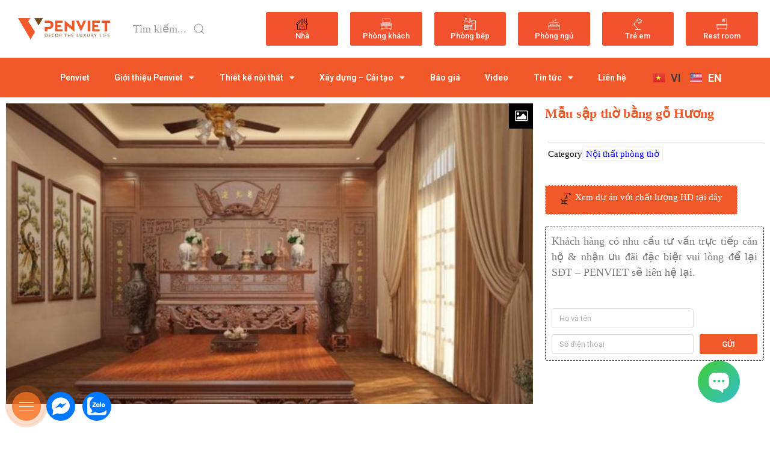

--- FILE ---
content_type: text/html; charset=UTF-8
request_url: https://penviet.com/mau-sap-tho-bang-go-huong/
body_size: 63548
content:
<!DOCTYPE html>
<html lang="vi" prefix="og: https://ogp.me/ns#">
<head><meta charset="UTF-8"><meta name="viewport" content="width=device-width, initial-scale=1"><link rel="profile" href="https://gmpg.org/xfn/11"><!-- Search Engine Optimization by Rank Math - https://s.rankmath.com/home --><title>Mẫu Sập Thờ Bằng Gỗ Hương</title><meta name="description" content="Mẫu sập thờ bằng gỗ Hương là một trong những sản phẩm có thiết kế tinh xảo, với nhiều hoạt tiết hoa văn cầu kỳ. Gỗ Hương là một loại gỗ tự nhiên, có độ bền"/><meta name="robots" content="follow, index, max-snippet:-1, max-video-preview:-1, max-image-preview:large"/><link rel="canonical" href="https://penviet.com/mau-sap-tho-bang-go-huong/" /><meta property="og:locale" content="vi_VN" /><meta property="og:type" content="product" /><meta property="og:title" content="Mẫu Sập Thờ Bằng Gỗ Hương" /><meta property="og:description" content="Mẫu sập thờ bằng gỗ Hương là một trong những sản phẩm có thiết kế tinh xảo, với nhiều hoạt tiết hoa văn cầu kỳ. Gỗ Hương là một loại gỗ tự nhiên, có độ bền" /><meta property="og:url" content="https://penviet.com/mau-sap-tho-bang-go-huong/" /><meta property="og:site_name" content="CÔNG TY CỔ PHẦN KIẾN TRÚC NỘI THẤT VÀ XÂY DỰNG PENVIET" /><meta property="og:updated_time" content="2022-09-19T17:41:18+07:00" /><meta property="og:image" content="https://penviet.com/wp-content/uploads/2022/09/trang-tri-phong-tho-16-e1663583997302.jpg" /><meta property="og:image:secure_url" content="https://penviet.com/wp-content/uploads/2022/09/trang-tri-phong-tho-16-e1663583997302.jpg" /><meta property="og:image:width" content="650" /><meta property="og:image:height" content="448" /><meta property="og:image:alt" content="sập thờ bằng gỗ Hương" /><meta property="og:image:type" content="image/jpeg" /><meta name="twitter:card" content="summary_large_image" /><meta name="twitter:title" content="Mẫu Sập Thờ Bằng Gỗ Hương" /><meta name="twitter:description" content="Mẫu sập thờ bằng gỗ Hương là một trong những sản phẩm có thiết kế tinh xảo, với nhiều hoạt tiết hoa văn cầu kỳ. Gỗ Hương là một loại gỗ tự nhiên, có độ bền" /><meta name="twitter:image" content="https://penviet.com/wp-content/uploads/2022/09/trang-tri-phong-tho-16-e1663583997302.jpg" /><meta name="twitter:label1" content="Price" /><meta name="twitter:data1" content="0&nbsp;&#8363;" /><meta name="twitter:label2" content="Availability" /><meta name="twitter:data2" content="In stock" /><script type="application/ld+json" class="rank-math-schema">{"@context":"https://schema.org","@graph":[{"@type":"BreadcrumbList","@id":"https://penviet.com/mau-sap-tho-bang-go-huong/#breadcrumb","itemListElement":[{"@type":"ListItem","position":"1","item":{"@id":"https://penviet.com","name":"Home"}},{"@type":"ListItem","position":"2","item":{"@id":"https://penviet.com/noi-that-phong-tho/","name":"N\u1ed9i th\u1ea5t ph\u00f2ng th\u1edd"}},{"@type":"ListItem","position":"3","item":{"@id":"https://penviet.com/mau-sap-tho-bang-go-huong/","name":"M\u1eabu s\u1eadp th\u1edd b\u1eb1ng g\u1ed7 H\u01b0\u01a1ng"}}]}]}</script><!-- /Rank Math WordPress SEO plugin --><link rel='dns-prefetch' href='//cdnjs.cloudflare.com' /><link rel='dns-prefetch' href='//s.w.org' /><script>window._wpemojiSettings = {"baseUrl":"https:\/\/s.w.org\/images\/core\/emoji\/14.0.0\/72x72\/","ext":".png","svgUrl":"https:\/\/s.w.org\/images\/core\/emoji\/14.0.0\/svg\/","svgExt":".svg","source":{"concatemoji":"https:\/\/penviet.com\/wp-includes\/js\/wp-emoji-release.min.js?ver=6.0.2"}};
/*! This file is auto-generated */
!function(e,a,t){var n,r,o,i=a.createElement("canvas"),p=i.getContext&&i.getContext("2d");function s(e,t){var a=String.fromCharCode,e=(p.clearRect(0,0,i.width,i.height),p.fillText(a.apply(this,e),0,0),i.toDataURL());return p.clearRect(0,0,i.width,i.height),p.fillText(a.apply(this,t),0,0),e===i.toDataURL()}function c(e){var t=a.createElement("script");t.src=e,t.defer=t.type="text/javascript",a.getElementsByTagName("head")[0].appendChild(t)}for(o=Array("flag","emoji"),t.supports={everything:!0,everythingExceptFlag:!0},r=0;r<o.length;r++)t.supports[o[r]]=function(e){if(!p||!p.fillText)return!1;switch(p.textBaseline="top",p.font="600 32px Arial",e){case"flag":return s([127987,65039,8205,9895,65039],[127987,65039,8203,9895,65039])?!1:!s([55356,56826,55356,56819],[55356,56826,8203,55356,56819])&&!s([55356,57332,56128,56423,56128,56418,56128,56421,56128,56430,56128,56423,56128,56447],[55356,57332,8203,56128,56423,8203,56128,56418,8203,56128,56421,8203,56128,56430,8203,56128,56423,8203,56128,56447]);case"emoji":return!s([129777,127995,8205,129778,127999],[129777,127995,8203,129778,127999])}return!1}(o[r]),t.supports.everything=t.supports.everything&&t.supports[o[r]],"flag"!==o[r]&&(t.supports.everythingExceptFlag=t.supports.everythingExceptFlag&&t.supports[o[r]]);t.supports.everythingExceptFlag=t.supports.everythingExceptFlag&&!t.supports.flag,t.DOMReady=!1,t.readyCallback=function(){t.DOMReady=!0},t.supports.everything||(n=function(){t.readyCallback()},a.addEventListener?(a.addEventListener("DOMContentLoaded",n,!1),e.addEventListener("load",n,!1)):(e.attachEvent("onload",n),a.attachEvent("onreadystatechange",function(){"complete"===a.readyState&&t.readyCallback()})),(e=t.source||{}).concatemoji?c(e.concatemoji):e.wpemoji&&e.twemoji&&(c(e.twemoji),c(e.wpemoji)))}(window,document,window._wpemojiSettings);</script><style>img.wp-smiley,
img.emoji {
	display: inline !important;
	border: none !important;
	box-shadow: none !important;
	height: 1em !important;
	width: 1em !important;
	margin: 0 0.07em !important;
	vertical-align: -0.1em !important;
	background: none !important;
	padding: 0 !important;
}</style><link rel='stylesheet' id='astra-theme-css-css'  href='https://penviet.com/wp-content/themes/astra/assets/css/minified/main.min.css?ver=3.9.1' media='all' /><style id='astra-theme-css-inline-css'>.ast-no-sidebar .entry-content .alignfull {margin-left: calc( -50vw + 50%);margin-right: calc( -50vw + 50%);max-width: 100vw;width: 100vw;}.ast-no-sidebar .entry-content .alignwide {margin-left: calc(-41vw + 50%);margin-right: calc(-41vw + 50%);max-width: unset;width: unset;}.ast-no-sidebar .entry-content .alignfull .alignfull,.ast-no-sidebar .entry-content .alignfull .alignwide,.ast-no-sidebar .entry-content .alignwide .alignfull,.ast-no-sidebar .entry-content .alignwide .alignwide,.ast-no-sidebar .entry-content .wp-block-column .alignfull,.ast-no-sidebar .entry-content .wp-block-column .alignwide{width: 100%;margin-left: auto;margin-right: auto;}.wp-block-gallery,.blocks-gallery-grid {margin: 0;}.wp-block-separator {max-width: 100px;}.wp-block-separator.is-style-wide,.wp-block-separator.is-style-dots {max-width: none;}.entry-content .has-2-columns .wp-block-column:first-child {padding-right: 10px;}.entry-content .has-2-columns .wp-block-column:last-child {padding-left: 10px;}@media (max-width: 782px) {.entry-content .wp-block-columns .wp-block-column {flex-basis: 100%;}.entry-content .has-2-columns .wp-block-column:first-child {padding-right: 0;}.entry-content .has-2-columns .wp-block-column:last-child {padding-left: 0;}}body .entry-content .wp-block-latest-posts {margin-left: 0;}body .entry-content .wp-block-latest-posts li {list-style: none;}.ast-no-sidebar .ast-container .entry-content .wp-block-latest-posts {margin-left: 0;}.ast-header-break-point .entry-content .alignwide {margin-left: auto;margin-right: auto;}.entry-content .blocks-gallery-item img {margin-bottom: auto;}.wp-block-pullquote {border-top: 4px solid #555d66;border-bottom: 4px solid #555d66;color: #40464d;}:root{--ast-container-default-xlg-padding:6.67em;--ast-container-default-lg-padding:5.67em;--ast-container-default-slg-padding:4.34em;--ast-container-default-md-padding:3.34em;--ast-container-default-sm-padding:6.67em;--ast-container-default-xs-padding:2.4em;--ast-container-default-xxs-padding:1.4em;}html{font-size:112.5%;}a,.page-title{color:#0000ff;}a:hover,a:focus{color:#0f40f2;}body,button,input,select,textarea,.ast-button,.ast-custom-button{font-family:Times,Georgia,serif;font-weight:400;font-size:18px;font-size:1rem;line-height:1.5;}blockquote{color:var(--ast-global-color-8);}p,.entry-content p{margin-bottom:1.5em;}h1,.entry-content h1,h2,.entry-content h2,h3,.entry-content h3,h4,.entry-content h4,h5,.entry-content h5,h6,.entry-content h6,.site-title,.site-title a{font-family:Times,Georgia,serif;font-weight:400;text-transform:none;}.site-title{font-size:35px;font-size:1.9444444444444rem;display:none;}.ast-archive-description .ast-archive-title{font-size:40px;font-size:2.2222222222222rem;}.site-header .site-description{font-size:15px;font-size:0.83333333333333rem;display:none;}.entry-title{font-size:30px;font-size:1.6666666666667rem;}h1,.entry-content h1{font-size:26px;font-size:1.4444444444444rem;font-weight:700;font-family:Times,Georgia,serif;line-height:1.5;text-transform:none;}h2,.entry-content h2{font-size:18px;font-size:1rem;font-weight:700;font-family:Times,Georgia,serif;line-height:1.5;text-transform:none;}h3,.entry-content h3{font-size:18px;font-size:1rem;font-weight:400;font-family:Times,Georgia,serif;line-height:1.5;text-transform:none;}h4,.entry-content h4{font-size:18px;font-size:1rem;line-height:1.5;font-weight:400;font-family:Times,Georgia,serif;text-transform:none;}h5,.entry-content h5{font-size:18px;font-size:1rem;line-height:1.5;font-weight:400;font-family:Times,Georgia,serif;text-transform:none;}h6,.entry-content h6{font-size:18px;font-size:1rem;line-height:1.5;font-weight:400;font-family:Times,Georgia,serif;text-transform:none;}.ast-single-post .entry-title,.page-title{font-size:30px;font-size:1.6666666666667rem;}::selection{background-color:#fd5623;color:#000000;}body,h1,.entry-title a,.entry-content h1,h2,.entry-content h2,h3,.entry-content h3,h4,.entry-content h4,h5,.entry-content h5,h6,.entry-content h6{color:var(--ast-global-color-8);}.tagcloud a:hover,.tagcloud a:focus,.tagcloud a.current-item{color:#ffffff;border-color:#0000ff;background-color:#0000ff;}input:focus,input[type="text"]:focus,input[type="email"]:focus,input[type="url"]:focus,input[type="password"]:focus,input[type="reset"]:focus,input[type="search"]:focus,textarea:focus{border-color:#0000ff;}input[type="radio"]:checked,input[type=reset],input[type="checkbox"]:checked,input[type="checkbox"]:hover:checked,input[type="checkbox"]:focus:checked,input[type=range]::-webkit-slider-thumb{border-color:#0000ff;background-color:#0000ff;box-shadow:none;}.site-footer a:hover + .post-count,.site-footer a:focus + .post-count{background:#0000ff;border-color:#0000ff;}.single .nav-links .nav-previous,.single .nav-links .nav-next{color:#0000ff;}.entry-meta,.entry-meta *{line-height:1.45;color:#0000ff;}.entry-meta a:hover,.entry-meta a:hover *,.entry-meta a:focus,.entry-meta a:focus *,.page-links > .page-link,.page-links .page-link:hover,.post-navigation a:hover{color:#0f40f2;}#cat option,.secondary .calendar_wrap thead a,.secondary .calendar_wrap thead a:visited{color:#0000ff;}.secondary .calendar_wrap #today,.ast-progress-val span{background:#0000ff;}.secondary a:hover + .post-count,.secondary a:focus + .post-count{background:#0000ff;border-color:#0000ff;}.calendar_wrap #today > a{color:#ffffff;}.page-links .page-link,.single .post-navigation a{color:#0000ff;}.ast-archive-title{color:var(--ast-global-color-8);}.widget-title{font-size:25px;font-size:1.3888888888889rem;color:var(--ast-global-color-8);}.single .ast-author-details .author-title{color:#0f40f2;}.ast-single-post .entry-content a,.ast-comment-content a:not(.ast-comment-edit-reply-wrap a){text-decoration:underline;}.ast-single-post .wp-block-button .wp-block-button__link,.ast-single-post .elementor-button-wrapper .elementor-button,.ast-single-post .entry-content .uagb-tab a,.ast-single-post .entry-content .uagb-ifb-cta a,.ast-single-post .entry-content .wp-block-uagb-buttons a,.ast-single-post .entry-content .uabb-module-content a,.ast-single-post .entry-content .uagb-post-grid a,.ast-single-post .entry-content .uagb-timeline a,.ast-single-post .entry-content .uagb-toc__wrap a,.ast-single-post .entry-content .uagb-taxomony-box a,.ast-single-post .entry-content .woocommerce a,.entry-content .wp-block-latest-posts > li > a{text-decoration:none;}.ast-logo-title-inline .site-logo-img{padding-right:1em;}.site-logo-img img{ transition:all 0.2s linear;}.ast-page-builder-template .hentry {margin: 0;}.ast-page-builder-template .site-content > .ast-container {max-width: 100%;padding: 0;}.ast-page-builder-template .site-content #primary {padding: 0;margin: 0;}.ast-page-builder-template .no-results {text-align: center;margin: 4em auto;}.ast-page-builder-template .ast-pagination {padding: 2em;}.ast-page-builder-template .entry-header.ast-no-title.ast-no-thumbnail {margin-top: 0;}.ast-page-builder-template .entry-header.ast-header-without-markup {margin-top: 0;margin-bottom: 0;}.ast-page-builder-template .entry-header.ast-no-title.ast-no-meta {margin-bottom: 0;}.ast-page-builder-template.single .post-navigation {padding-bottom: 2em;}.ast-page-builder-template.single-post .site-content > .ast-container {max-width: 100%;}.ast-page-builder-template .entry-header {margin-top: 4em;margin-left: auto;margin-right: auto;padding-left: 20px;padding-right: 20px;}.single.ast-page-builder-template .entry-header {padding-left: 20px;padding-right: 20px;}.ast-page-builder-template .ast-archive-description {margin: 4em auto 0;padding-left: 20px;padding-right: 20px;}.ast-page-builder-template.ast-no-sidebar .entry-content .alignwide {margin-left: 0;margin-right: 0;}@media (max-width:921px){#ast-desktop-header{display:none;}}@media (min-width:921px){#ast-mobile-header{display:none;}}.ast-site-header-cart .cart-container,.ast-edd-site-header-cart .ast-edd-cart-container {transition: all 0.2s linear;}.ast-site-header-cart .ast-woo-header-cart-info-wrap,.ast-edd-site-header-cart .ast-edd-header-cart-info-wrap {padding: 0 6px 0 2px;font-weight: 600;line-height: 2.7;display: inline-block;}.ast-site-header-cart i.astra-icon {font-size: 20px;font-size: 1.3em;font-style: normal;font-weight: normal;position: relative;padding: 0 2px;}.ast-site-header-cart i.astra-icon.no-cart-total:after,.ast-header-break-point.ast-header-custom-item-outside .ast-edd-header-cart-info-wrap,.ast-header-break-point.ast-header-custom-item-outside .ast-woo-header-cart-info-wrap {display: none;}.ast-site-header-cart.ast-menu-cart-fill i.astra-icon,.ast-edd-site-header-cart.ast-edd-menu-cart-fill span.astra-icon {font-size: 1.1em;}.astra-cart-drawer {position: fixed;display: block;visibility: hidden;overflow: auto;-webkit-overflow-scrolling: touch;z-index: 10000;background-color: var(--ast-global-color-5);transform: translate3d(0,0,0);opacity: 0;will-change: transform;transition: 0.25s ease;}.woocommerce-mini-cart {position: relative;}.woocommerce-mini-cart::before {content: "";transition: .3s;}.woocommerce-mini-cart.ajax-mini-cart-qty-loading::before {position: absolute;top: 0;left: 0;right: 0;width: 100%;height: 100%;z-index: 1;background-color: var(--ast-global-color-5);opacity: .5;}.astra-cart-drawer.open-right {width: 460px;height: 100%;left: 100%;top: 0px;opacity: 1;transform: translate3d(0%,0,0);}.astra-cart-drawer .astra-cart-drawer-header {position: absolute;width: 100%;text-align: left;text-transform: inherit;font-weight: 500;border-bottom: 1px solid var(--ast-border-color);padding: 1.34em;line-height: 1;z-index: 1;}.astra-cart-drawer .astra-cart-drawer-header .astra-cart-drawer-title {color: var(--ast-global-color-2);}.astra-cart-drawer .astra-cart-drawer-close .ast-close-svg {width: 22px;height: 22px;}.astra-cart-drawer .astra-cart-drawer-content,.astra-cart-drawer .astra-cart-drawer-content .widget_shopping_cart,.astra-cart-drawer .astra-cart-drawer-content .widget_shopping_cart_content {height: 100%;}.astra-cart-drawer .astra-cart-drawer-content {padding-top: 3.5em;}.astra-cart-drawer .ast-mini-cart-price-wrap .multiply-symbol{padding: 0 0.5em;}.astra-cart-drawer .astra-cart-drawer-content .woocommerce-mini-cart-item .ast-mini-cart-price-wrap {float: right;margin-top: 0.5em;max-width: 50%;}.astra-cart-drawer .astra-cart-drawer-content .woocommerce-mini-cart-item .variation {margin-top: 0.5em;margin-bottom: 0.5em;}.astra-cart-drawer .astra-cart-drawer-content .woocommerce-mini-cart-item .variation dt {font-weight: 500;}.astra-cart-drawer .astra-cart-drawer-content .widget_shopping_cart_content {display: flex;flex-direction: column;overflow: hidden;}.astra-cart-drawer .astra-cart-drawer-content .widget_shopping_cart_content ul li {min-height: 60px;}.woocommerce-js .astra-cart-drawer .astra-cart-drawer-content .woocommerce-mini-cart__total {display: flex;justify-content: space-between;padding: 0.7em 1.34em;margin-bottom: 0;}.woocommerce-js .astra-cart-drawer .astra-cart-drawer-content .woocommerce-mini-cart__total strong,.woocommerce-js .astra-cart-drawer .astra-cart-drawer-content .woocommerce-mini-cart__total .amount {width: 50%;}.astra-cart-drawer .astra-cart-drawer-content .woocommerce-mini-cart {padding: 1.3em;flex: 1;overflow: auto;}.astra-cart-drawer .astra-cart-drawer-content .woocommerce-mini-cart a.remove {width: 20px;height: 20px;line-height: 16px;}.astra-cart-drawer .astra-cart-drawer-content .woocommerce-mini-cart__total {padding: 1em 1.5em;margin: 0;text-align: center;}.astra-cart-drawer .astra-cart-drawer-content .woocommerce-mini-cart__buttons {padding: 1.34em;text-align: center;margin-bottom: 0;}.astra-cart-drawer .astra-cart-drawer-content .woocommerce-mini-cart__buttons .button.checkout {margin-right: 0;}.astra-cart-drawer .astra-cart-drawer-content .woocommerce-mini-cart__buttons a{width: 100%;}.woocommerce-js .astra-cart-drawer .astra-cart-drawer-content .woocommerce-mini-cart__buttons a:nth-last-child(1) {margin-bottom: 0;}.astra-cart-drawer .astra-cart-drawer-content .edd-cart-item {padding: .5em 2.6em .5em 1.5em;}.astra-cart-drawer .astra-cart-drawer-content .edd-cart-item .edd-remove-from-cart::after {width: 20px;height: 20px;line-height: 16px;}.astra-cart-drawer .astra-cart-drawer-content .edd-cart-number-of-items {padding: 1em 1.5em 1em 1.5em;margin-bottom: 0;text-align: center;}.astra-cart-drawer .astra-cart-drawer-content .edd_total {padding: .5em 1.5em;margin: 0;text-align: center;}.astra-cart-drawer .astra-cart-drawer-content .cart_item.edd_checkout {padding: 1em 1.5em 0;text-align: center;margin-top: 0;}.astra-cart-drawer .widget_shopping_cart_content > .woocommerce-mini-cart__empty-message {display: none;}.astra-cart-drawer .woocommerce-mini-cart__empty-message,.astra-cart-drawer .cart_item.empty {text-align: center;margin-top: 10px;}body.admin-bar .astra-cart-drawer {padding-top: 32px;}@media (max-width: 782px) {body.admin-bar .astra-cart-drawer {padding-top: 46px;}}.ast-mobile-cart-active body.ast-hfb-header {overflow: hidden;}.ast-mobile-cart-active .astra-mobile-cart-overlay {opacity: 1;cursor: pointer;visibility: visible;z-index: 999;}.ast-mini-cart-empty-wrap {display: flex;flex-wrap: wrap;height: 100%;align-items: flex-end;}.ast-mini-cart-empty-wrap > * {width: 100%;}.astra-cart-drawer-content .ast-mini-cart-empty {height: 100%;display: flex;flex-direction: column;justify-content: space-between;text-align: center;}.astra-cart-drawer-content .ast-mini-cart-empty .ast-mini-cart-message {display: flex;align-items: center;justify-content: center;height: 100%;padding: 1.34em;}@media (min-width: 546px) {.astra-cart-drawer .astra-cart-drawer-content.ast-large-view .woocommerce-mini-cart__buttons {display: flex;}.woocommerce-js .astra-cart-drawer .astra-cart-drawer-content.ast-large-view .woocommerce-mini-cart__buttons a,.woocommerce-js .astra-cart-drawer .astra-cart-drawer-content.ast-large-view .woocommerce-mini-cart__buttons a.checkout {margin-top: 0;margin-bottom: 0;}}.ast-site-header-cart i.astra-icon:after {content: attr(data-cart-total);position: absolute;font-family: Times,Georgia,serif;font-style: normal;top: -10px;right: -12px;font-weight: bold;box-shadow: 1px 1px 3px 0px rgba(0,0,0,0.3);font-size: 11px;padding-left: 0px;padding-right: 2px;line-height: 17px;letter-spacing: -.5px;height: 18px;min-width: 18px;border-radius: 99px;text-align: center;z-index: 3;}li.woocommerce-custom-menu-item .ast-site-header-cart i.astra-icon:after,li.edd-custom-menu-item .ast-edd-site-header-cart span.astra-icon:after {padding-left: 2px;}.astra-cart-drawer .astra-cart-drawer-close {position: absolute;top: 0.5em;right: 0;margin: 0;padding: .6em 1em .4em;color: var(--ast-global-color-2);background-color: transparent;}.astra-mobile-cart-overlay {background-color: rgba(0,0,0,0.4);position: fixed;top: 0;right: 0;bottom: 0;left: 0;visibility: hidden;opacity: 0;transition: opacity 0.2s ease-in-out;}.astra-cart-drawer .astra-cart-drawer-content .edd-cart-item .edd-remove-from-cart {right: 1.2em;}.ast-header-break-point.ast-woocommerce-cart-menu.ast-hfb-header .ast-cart-menu-wrap,.ast-header-break-point.ast-hfb-header .ast-cart-menu-wrap,.ast-header-break-point .ast-edd-site-header-cart-wrap .ast-edd-cart-menu-wrap {width: auto;height: 2em;font-size: 1.4em;line-height: 2;vertical-align: middle;text-align: right;}.woocommerce-js .astra-cart-drawer .astra-cart-drawer-content .woocommerce-mini-cart__buttons .button:not(.checkout) {margin-right: 10px;}.woocommerce-js .astra-cart-drawer .astra-cart-drawer-content .woocommerce-mini-cart__buttons .button:not(.checkout),.ast-site-header-cart .widget_shopping_cart .buttons .button:not(.checkout) {background-color: transparent;border-style: solid;border-width: 1px;border-color: #fd5623;color: #fd5623;}.woocommerce-js .astra-cart-drawer .astra-cart-drawer-content .woocommerce-mini-cart__buttons .button:not(.checkout):hover,.ast-site-header-cart .widget_shopping_cart .buttons .button:not(.checkout):hover {border-color: #0f40f2;color: #0f40f2;}.woocommerce-js .astra-cart-drawer .astra-cart-drawer-content .woocommerce-mini-cart__buttons a.checkout {margin-left: 0;margin-top: 10px;border-style: solid;border-width: 2px;border-color: #fd5623;}.woocommerce-js .astra-cart-drawer .astra-cart-drawer-content .woocommerce-mini-cart__buttons a.checkout:hover {border-color: #0f40f2;}.woocommerce-js .astra-cart-drawer .astra-cart-drawer-content .woocommerce-mini-cart__total strong{padding-right: .5em;text-align: left;font-weight: 500;}.woocommerce-js .astra-cart-drawer .astra-cart-drawer-content .woocommerce-mini-cart__total .amount{text-align: right;}.astra-cart-drawer.active {transform: translate3d(-100%,0,0);visibility: visible;}.ast-site-header-cart.ast-menu-cart-outline .ast-cart-menu-wrap,.ast-site-header-cart.ast-menu-cart-fill .ast-cart-menu-wrap,.ast-edd-site-header-cart.ast-edd-menu-cart-outline .ast-edd-cart-menu-wrap,.ast-edd-site-header-cart.ast-edd-menu-cart-fill .ast-edd-cart-menu-wrap {line-height: 1.8;}@media (max-width:921px){.astra-cart-drawer.active{width:80%;}}@media (max-width:544px){.astra-cart-drawer.active{width:100%;}}.wp-block-buttons.aligncenter{justify-content:center;}@media (max-width:921px){.ast-theme-transparent-header #primary,.ast-theme-transparent-header #secondary{padding:0;}}@media (max-width:921px){.ast-plain-container.ast-no-sidebar #primary{padding:0;}}.ast-plain-container.ast-no-sidebar #primary{margin-top:0;margin-bottom:0;}@media (min-width:1200px){.wp-block-group .has-background{padding:20px;}}@media (min-width:1200px){.ast-no-sidebar.ast-separate-container .entry-content .wp-block-group.alignwide,.ast-no-sidebar.ast-separate-container .entry-content .wp-block-cover.alignwide{margin-left:-20px;margin-right:-20px;padding-left:20px;padding-right:20px;}.ast-no-sidebar.ast-separate-container .entry-content .wp-block-cover.alignfull,.ast-no-sidebar.ast-separate-container .entry-content .wp-block-group.alignfull{margin-left:-6.67em;margin-right:-6.67em;padding-left:6.67em;padding-right:6.67em;}}@media (min-width:1200px){.wp-block-cover-image.alignwide .wp-block-cover__inner-container,.wp-block-cover.alignwide .wp-block-cover__inner-container,.wp-block-cover-image.alignfull .wp-block-cover__inner-container,.wp-block-cover.alignfull .wp-block-cover__inner-container{width:100%;}}.wp-block-columns{margin-bottom:unset;}.wp-block-image.size-full{margin:2rem 0;}.wp-block-separator.has-background{padding:0;}.wp-block-gallery{margin-bottom:1.6em;}.wp-block-group{padding-top:4em;padding-bottom:4em;}.wp-block-group__inner-container .wp-block-columns:last-child,.wp-block-group__inner-container :last-child,.wp-block-table table{margin-bottom:0;}.blocks-gallery-grid{width:100%;}.wp-block-navigation-link__content{padding:5px 0;}.wp-block-group .wp-block-group .has-text-align-center,.wp-block-group .wp-block-column .has-text-align-center{max-width:100%;}.has-text-align-center{margin:0 auto;}@media (min-width:1200px){.wp-block-cover__inner-container,.alignwide .wp-block-group__inner-container,.alignfull .wp-block-group__inner-container{max-width:1200px;margin:0 auto;}.wp-block-group.alignnone,.wp-block-group.aligncenter,.wp-block-group.alignleft,.wp-block-group.alignright,.wp-block-group.alignwide,.wp-block-columns.alignwide{margin:2rem 0 1rem 0;}}@media (max-width:1200px){.wp-block-group{padding:3em;}.wp-block-group .wp-block-group{padding:1.5em;}.wp-block-columns,.wp-block-column{margin:1rem 0;}}@media (min-width:921px){.wp-block-columns .wp-block-group{padding:2em;}}@media (max-width:544px){.wp-block-cover-image .wp-block-cover__inner-container,.wp-block-cover .wp-block-cover__inner-container{width:unset;}.wp-block-cover,.wp-block-cover-image{padding:2em 0;}.wp-block-group,.wp-block-cover{padding:2em;}.wp-block-media-text__media img,.wp-block-media-text__media video{width:unset;max-width:100%;}.wp-block-media-text.has-background .wp-block-media-text__content{padding:1em;}}.wp-block-image.aligncenter{margin-left:auto;margin-right:auto;}.wp-block-table.aligncenter{margin-left:auto;margin-right:auto;}@media (min-width:544px){.entry-content .wp-block-media-text.has-media-on-the-right .wp-block-media-text__content{padding:0 8% 0 0;}.entry-content .wp-block-media-text .wp-block-media-text__content{padding:0 0 0 8%;}.ast-plain-container .site-content .entry-content .has-custom-content-position.is-position-bottom-left > *,.ast-plain-container .site-content .entry-content .has-custom-content-position.is-position-bottom-right > *,.ast-plain-container .site-content .entry-content .has-custom-content-position.is-position-top-left > *,.ast-plain-container .site-content .entry-content .has-custom-content-position.is-position-top-right > *,.ast-plain-container .site-content .entry-content .has-custom-content-position.is-position-center-right > *,.ast-plain-container .site-content .entry-content .has-custom-content-position.is-position-center-left > *{margin:0;}}@media (max-width:544px){.entry-content .wp-block-media-text .wp-block-media-text__content{padding:8% 0;}.wp-block-media-text .wp-block-media-text__media img{width:auto;max-width:100%;}}.wp-block-button.is-style-outline .wp-block-button__link{border-color:#fd5623;}.wp-block-button.is-style-outline > .wp-block-button__link:not(.has-text-color),.wp-block-button.wp-block-button__link.is-style-outline:not(.has-text-color){color:#fd5623;}.wp-block-button.is-style-outline .wp-block-button__link:hover,.wp-block-button.is-style-outline .wp-block-button__link:focus{color:#ffffff !important;background-color:#0f40f2;border-color:#0f40f2;}.post-page-numbers.current .page-link,.ast-pagination .page-numbers.current{color:#000000;border-color:#fd5623;background-color:#fd5623;border-radius:2px;}@media (min-width:544px){.entry-content > .alignleft{margin-right:20px;}.entry-content > .alignright{margin-left:20px;}}h1.widget-title{font-weight:700;}h2.widget-title{font-weight:700;}h3.widget-title{font-weight:400;}@media (max-width:921px){.ast-separate-container #primary,.ast-separate-container #secondary{padding:1.5em 0;}#primary,#secondary{padding:1.5em 0;margin:0;}.ast-left-sidebar #content > .ast-container{display:flex;flex-direction:column-reverse;width:100%;}.ast-separate-container .ast-article-post,.ast-separate-container .ast-article-single{padding:1.5em 2.14em;}.ast-author-box img.avatar{margin:20px 0 0 0;}}@media (min-width:922px){.ast-separate-container.ast-right-sidebar #primary,.ast-separate-container.ast-left-sidebar #primary{border:0;}.search-no-results.ast-separate-container #primary{margin-bottom:4em;}}.wp-block-button .wp-block-button__link{color:#000000;}.wp-block-button .wp-block-button__link:hover,.wp-block-button .wp-block-button__link:focus{color:#ffffff;background-color:#0f40f2;border-color:#0f40f2;}.elementor-widget-heading h1.elementor-heading-title{line-height:1.5;}.elementor-widget-heading h2.elementor-heading-title{line-height:1.5;}.elementor-widget-heading h3.elementor-heading-title{line-height:1.5;}.elementor-widget-heading h4.elementor-heading-title{line-height:1.5;}.elementor-widget-heading h5.elementor-heading-title{line-height:1.5;}.elementor-widget-heading h6.elementor-heading-title{line-height:1.5;}.wp-block-button .wp-block-button__link{border-color:#fd5623;background-color:#fd5623;color:#000000;font-family:inherit;font-weight:inherit;line-height:1;border-radius:2px;padding-top:15px;padding-right:30px;padding-bottom:15px;padding-left:30px;}@media (max-width:921px){.wp-block-button .wp-block-button__link{padding-top:14px;padding-right:28px;padding-bottom:14px;padding-left:28px;}}@media (max-width:544px){.wp-block-button .wp-block-button__link{padding-top:12px;padding-right:24px;padding-bottom:12px;padding-left:24px;}}.menu-toggle,button,.ast-button,.ast-custom-button,.button,input#submit,input[type="button"],input[type="submit"],input[type="reset"],form[CLASS*="wp-block-search__"].wp-block-search .wp-block-search__inside-wrapper .wp-block-search__button{border-style:solid;border-top-width:0;border-right-width:0;border-left-width:0;border-bottom-width:0;color:#000000;border-color:#fd5623;background-color:#fd5623;border-radius:2px;padding-top:15px;padding-right:30px;padding-bottom:15px;padding-left:30px;font-family:inherit;font-weight:inherit;line-height:1;}button:focus,.menu-toggle:hover,button:hover,.ast-button:hover,.ast-custom-button:hover .button:hover,.ast-custom-button:hover ,input[type=reset]:hover,input[type=reset]:focus,input#submit:hover,input#submit:focus,input[type="button"]:hover,input[type="button"]:focus,input[type="submit"]:hover,input[type="submit"]:focus,form[CLASS*="wp-block-search__"].wp-block-search .wp-block-search__inside-wrapper .wp-block-search__button:hover,form[CLASS*="wp-block-search__"].wp-block-search .wp-block-search__inside-wrapper .wp-block-search__button:focus{color:#ffffff;background-color:#0f40f2;border-color:#0f40f2;}@media (min-width:544px){.ast-container{max-width:100%;}}@media (max-width:544px){.ast-separate-container .ast-article-post,.ast-separate-container .ast-article-single,.ast-separate-container .comments-title,.ast-separate-container .ast-archive-description{padding:1.5em 1em;}.ast-separate-container #content .ast-container{padding-left:0.54em;padding-right:0.54em;}.ast-separate-container .ast-comment-list li.depth-1{padding:1.5em 1em;margin-bottom:1.5em;}.ast-separate-container .ast-comment-list .bypostauthor{padding:.5em;}.ast-search-menu-icon.ast-dropdown-active .search-field{width:170px;}.menu-toggle,button,.ast-button,.button,input#submit,input[type="button"],input[type="submit"],input[type="reset"]{padding-top:12px;padding-right:24px;padding-bottom:12px;padding-left:24px;}}@media (max-width:921px){.menu-toggle,button,.ast-button,.button,input#submit,input[type="button"],input[type="submit"],input[type="reset"]{padding-top:14px;padding-right:28px;padding-bottom:14px;padding-left:28px;}.ast-mobile-header-stack .main-header-bar .ast-search-menu-icon{display:inline-block;}.ast-header-break-point.ast-header-custom-item-outside .ast-mobile-header-stack .main-header-bar .ast-search-icon{margin:0;}.ast-comment-avatar-wrap img{max-width:2.5em;}.ast-separate-container .ast-comment-list li.depth-1{padding:1.5em 2.14em;}.ast-separate-container .comment-respond{padding:2em 2.14em;}.ast-comment-meta{padding:0 1.8888em 1.3333em;}}.ast-no-sidebar.ast-separate-container .entry-content .alignfull {margin-left: -6.67em;margin-right: -6.67em;width: auto;}@media (max-width: 1200px) {.ast-no-sidebar.ast-separate-container .entry-content .alignfull {margin-left: -2.4em;margin-right: -2.4em;}}@media (max-width: 768px) {.ast-no-sidebar.ast-separate-container .entry-content .alignfull {margin-left: -2.14em;margin-right: -2.14em;}}@media (max-width: 544px) {.ast-no-sidebar.ast-separate-container .entry-content .alignfull {margin-left: -1em;margin-right: -1em;}}.ast-no-sidebar.ast-separate-container .entry-content .alignwide {margin-left: -20px;margin-right: -20px;}.ast-no-sidebar.ast-separate-container .entry-content .wp-block-column .alignfull,.ast-no-sidebar.ast-separate-container .entry-content .wp-block-column .alignwide {margin-left: auto;margin-right: auto;width: 100%;}@media (max-width:921px){.widget-title{font-size:22px;font-size:1.375rem;}body,button,input,select,textarea,.ast-button,.ast-custom-button{font-size:16px;font-size:0.88888888888889rem;}#secondary,#secondary button,#secondary input,#secondary select,#secondary textarea{font-size:16px;font-size:0.88888888888889rem;}.site-title{display:none;}.ast-archive-description .ast-archive-title{font-size:40px;}.site-header .site-description{display:none;}.entry-title{font-size:30px;}h1,.entry-content h1{font-size:45px;}h2,.entry-content h2{font-size:32px;}h3,.entry-content h3{font-size:26px;}h4,.entry-content h4{font-size:22px;font-size:1.2222222222222rem;}h5,.entry-content h5{font-size:18px;font-size:1rem;}h6,.entry-content h6{font-size:15px;font-size:0.83333333333333rem;}.ast-single-post .entry-title,.page-title{font-size:30px;}}@media (max-width:544px){.widget-title{font-size:22px;font-size:1.375rem;}body,button,input,select,textarea,.ast-button,.ast-custom-button{font-size:16px;font-size:0.88888888888889rem;}#secondary,#secondary button,#secondary input,#secondary select,#secondary textarea{font-size:16px;font-size:0.88888888888889rem;}.site-title{display:none;}.ast-archive-description .ast-archive-title{font-size:40px;}.site-header .site-description{display:none;}.entry-title{font-size:30px;}h1,.entry-content h1{font-size:32px;}h2,.entry-content h2{font-size:28px;}h3,.entry-content h3{font-size:22px;}h4,.entry-content h4{font-size:20px;font-size:1.1111111111111rem;}h5,.entry-content h5{font-size:20px;font-size:1.1111111111111rem;}h6,.entry-content h6{font-size:15px;font-size:0.83333333333333rem;}.ast-single-post .entry-title,.page-title{font-size:30px;}}@media (max-width:544px){html{font-size:112.5%;}}@media (min-width:922px){.ast-container{max-width:1300px;}}@media (min-width:922px){.site-content .ast-container{display:flex;}}@media (max-width:921px){.site-content .ast-container{flex-direction:column;}}@media (min-width:922px){.main-header-menu .sub-menu .menu-item.ast-left-align-sub-menu:hover > .sub-menu,.main-header-menu .sub-menu .menu-item.ast-left-align-sub-menu.focus > .sub-menu{margin-left:-0px;}}.wp-block-search {margin-bottom: 20px;}.wp-block-site-tagline {margin-top: 20px;}form.wp-block-search .wp-block-search__input,.wp-block-search.wp-block-search__button-inside .wp-block-search__inside-wrapper {border-color: #eaeaea;background: #fafafa;}.wp-block-search.wp-block-search__button-inside .wp-block-search__inside-wrapper .wp-block-search__input:focus,.wp-block-loginout input:focus {outline: thin dotted;}.wp-block-loginout input:focus {border-color: transparent;} form.wp-block-search .wp-block-search__inside-wrapper .wp-block-search__input {padding: 12px;}form.wp-block-search .wp-block-search__button svg {fill: currentColor;width: 20px;height: 20px;}.wp-block-loginout p label {display: block;}.wp-block-loginout p:not(.login-remember):not(.login-submit) input {width: 100%;}.wp-block-loginout .login-remember input {width: 1.1rem;height: 1.1rem;margin: 0 5px 4px 0;vertical-align: middle;}blockquote {padding: 1.2em;}:root .has-ast-global-color-0-color{color:var(--ast-global-color-0);}:root .has-ast-global-color-0-background-color{background-color:var(--ast-global-color-0);}:root .wp-block-button .has-ast-global-color-0-color{color:var(--ast-global-color-0);}:root .wp-block-button .has-ast-global-color-0-background-color{background-color:var(--ast-global-color-0);}:root .has-ast-global-color-1-color{color:var(--ast-global-color-1);}:root .has-ast-global-color-1-background-color{background-color:var(--ast-global-color-1);}:root .wp-block-button .has-ast-global-color-1-color{color:var(--ast-global-color-1);}:root .wp-block-button .has-ast-global-color-1-background-color{background-color:var(--ast-global-color-1);}:root .has-ast-global-color-2-color{color:var(--ast-global-color-2);}:root .has-ast-global-color-2-background-color{background-color:var(--ast-global-color-2);}:root .wp-block-button .has-ast-global-color-2-color{color:var(--ast-global-color-2);}:root .wp-block-button .has-ast-global-color-2-background-color{background-color:var(--ast-global-color-2);}:root .has-ast-global-color-3-color{color:var(--ast-global-color-3);}:root .has-ast-global-color-3-background-color{background-color:var(--ast-global-color-3);}:root .wp-block-button .has-ast-global-color-3-color{color:var(--ast-global-color-3);}:root .wp-block-button .has-ast-global-color-3-background-color{background-color:var(--ast-global-color-3);}:root .has-ast-global-color-4-color{color:var(--ast-global-color-4);}:root .has-ast-global-color-4-background-color{background-color:var(--ast-global-color-4);}:root .wp-block-button .has-ast-global-color-4-color{color:var(--ast-global-color-4);}:root .wp-block-button .has-ast-global-color-4-background-color{background-color:var(--ast-global-color-4);}:root .has-ast-global-color-5-color{color:var(--ast-global-color-5);}:root .has-ast-global-color-5-background-color{background-color:var(--ast-global-color-5);}:root .wp-block-button .has-ast-global-color-5-color{color:var(--ast-global-color-5);}:root .wp-block-button .has-ast-global-color-5-background-color{background-color:var(--ast-global-color-5);}:root .has-ast-global-color-6-color{color:var(--ast-global-color-6);}:root .has-ast-global-color-6-background-color{background-color:var(--ast-global-color-6);}:root .wp-block-button .has-ast-global-color-6-color{color:var(--ast-global-color-6);}:root .wp-block-button .has-ast-global-color-6-background-color{background-color:var(--ast-global-color-6);}:root .has-ast-global-color-7-color{color:var(--ast-global-color-7);}:root .has-ast-global-color-7-background-color{background-color:var(--ast-global-color-7);}:root .wp-block-button .has-ast-global-color-7-color{color:var(--ast-global-color-7);}:root .wp-block-button .has-ast-global-color-7-background-color{background-color:var(--ast-global-color-7);}:root .has-ast-global-color-8-color{color:var(--ast-global-color-8);}:root .has-ast-global-color-8-background-color{background-color:var(--ast-global-color-8);}:root .wp-block-button .has-ast-global-color-8-color{color:var(--ast-global-color-8);}:root .wp-block-button .has-ast-global-color-8-background-color{background-color:var(--ast-global-color-8);}:root{--ast-global-color-0:#f1592a;--ast-global-color-1:#3a3a3a;--ast-global-color-2:#3a3a3a;--ast-global-color-3:#4B4F58;--ast-global-color-4:#F5F5F5;--ast-global-color-5:#FFFFFF;--ast-global-color-6:#F2F5F7;--ast-global-color-7:#424242;--ast-global-color-8:#000000;}:root {--ast-border-color : #dddddd;}.ast-breadcrumbs .trail-browse,.ast-breadcrumbs .trail-items,.ast-breadcrumbs .trail-items li{display:inline-block;margin:0;padding:0;border:none;background:inherit;text-indent:0;}.ast-breadcrumbs .trail-browse{font-size:inherit;font-style:inherit;font-weight:inherit;color:inherit;}.ast-breadcrumbs .trail-items{list-style:none;}.trail-items li::after{padding:0 0.3em;content:"\00bb";}.trail-items li:last-of-type::after{display:none;}h1,.entry-content h1,h2,.entry-content h2,h3,.entry-content h3,h4,.entry-content h4,h5,.entry-content h5,h6,.entry-content h6{color:var(--ast-global-color-8);}.entry-title a{color:var(--ast-global-color-8);}@media (max-width:921px){.ast-builder-grid-row-container.ast-builder-grid-row-tablet-3-firstrow .ast-builder-grid-row > *:first-child,.ast-builder-grid-row-container.ast-builder-grid-row-tablet-3-lastrow .ast-builder-grid-row > *:last-child{grid-column:1 / -1;}}@media (max-width:544px){.ast-builder-grid-row-container.ast-builder-grid-row-mobile-3-firstrow .ast-builder-grid-row > *:first-child,.ast-builder-grid-row-container.ast-builder-grid-row-mobile-3-lastrow .ast-builder-grid-row > *:last-child{grid-column:1 / -1;}}.ast-builder-layout-element[data-section="title_tagline"]{display:flex;}@media (max-width:921px){.ast-header-break-point .ast-builder-layout-element[data-section="title_tagline"]{display:flex;}}@media (max-width:544px){.ast-header-break-point .ast-builder-layout-element[data-section="title_tagline"]{display:flex;}}.ast-builder-menu-1{font-family:inherit;font-weight:700;text-transform:uppercase;}.ast-builder-menu-1 .menu-item > .menu-link{font-size:15px;font-size:0.83333333333333rem;color:#ffffff;padding-left:15px;padding-right:15px;}.ast-builder-menu-1 .menu-item > .ast-menu-toggle{color:#ffffff;}.ast-builder-menu-1 .menu-item:hover > .menu-link,.ast-builder-menu-1 .inline-on-mobile .menu-item:hover > .ast-menu-toggle{color:#f1592a;}.ast-builder-menu-1 .menu-item:hover > .ast-menu-toggle{color:#f1592a;}.ast-builder-menu-1 .sub-menu,.ast-builder-menu-1 .inline-on-mobile .sub-menu{border-top-width:2px;border-bottom-width:0;border-right-width:0;border-left-width:0;border-color:#fd5623;border-style:solid;width:280px;border-radius:0;}.ast-builder-menu-1 .main-header-menu > .menu-item > .sub-menu,.ast-builder-menu-1 .main-header-menu > .menu-item > .astra-full-megamenu-wrapper{margin-top:0;}.ast-desktop .ast-builder-menu-1 .main-header-menu > .menu-item > .sub-menu:before,.ast-desktop .ast-builder-menu-1 .main-header-menu > .menu-item > .astra-full-megamenu-wrapper:before{height:calc( 0px + 5px );}.ast-builder-menu-1 .menu-item.menu-item-has-children > .ast-menu-toggle{right:calc( 15px - 0.907em );}.ast-desktop .ast-builder-menu-1 .menu-item .sub-menu .menu-link{border-style:none;}@media (max-width:921px){.ast-header-break-point .ast-builder-menu-1 .menu-item.menu-item-has-children > .ast-menu-toggle{top:0;}.ast-builder-menu-1 .menu-item-has-children > .menu-link:after{content:unset;}}@media (max-width:544px){.ast-header-break-point .ast-builder-menu-1 .menu-item.menu-item-has-children > .ast-menu-toggle{top:0;}}.ast-builder-menu-1{display:flex;}@media (max-width:921px){.ast-header-break-point .ast-builder-menu-1{display:flex;}}@media (max-width:544px){.ast-header-break-point .ast-builder-menu-1{display:flex;}}.ast-builder-html-element img.alignnone{display:inline-block;}.ast-builder-html-element p:first-child{margin-top:0;}.ast-builder-html-element p:last-child{margin-bottom:0;}.ast-header-break-point .main-header-bar .ast-builder-html-element{line-height:1.85714285714286;}.ast-header-html-1 .ast-builder-html-element{font-size:15px;font-size:0.83333333333333rem;}.ast-header-html-1{font-size:15px;font-size:0.83333333333333rem;}.ast-header-html-1{display:flex;}@media (max-width:921px){.ast-header-break-point .ast-header-html-1{display:flex;}}@media (max-width:544px){.ast-header-break-point .ast-header-html-1{display:flex;}}.main-header-bar .main-header-bar-navigation .ast-search-icon {display: block;z-index: 4;position: relative;}.ast-search-icon .ast-icon {z-index: 4;}.ast-search-icon {z-index: 4;position: relative;line-height: normal;}.main-header-bar .ast-search-menu-icon .search-form {background-color: #ffffff;}.ast-search-menu-icon.ast-dropdown-active.slide-search .search-form {visibility: visible;opacity: 1;}.ast-search-menu-icon .search-form {border: 1px solid #e7e7e7;line-height: normal;padding: 0 3em 0 0;border-radius: 2px;display: inline-block;-webkit-backface-visibility: hidden;backface-visibility: hidden;position: relative;color: inherit;background-color: #fff;}.ast-search-menu-icon .astra-search-icon {-js-display: flex;display: flex;line-height: normal;}.ast-search-menu-icon .astra-search-icon:focus {outline: none;}.ast-search-menu-icon .search-field {border: none;background-color: transparent;transition: width .2s;border-radius: inherit;color: inherit;font-size: inherit;width: 0;color: #757575;}.ast-search-menu-icon .search-submit {display: none;background: none;border: none;font-size: 1.3em;color: #757575;}.ast-search-menu-icon.ast-dropdown-active {visibility: visible;opacity: 1;position: relative;}.ast-search-menu-icon.ast-dropdown-active .search-field {width: 235px;}.ast-header-search .ast-search-menu-icon.slide-search .search-form,.ast-header-search .ast-search-menu-icon.ast-inline-search .search-form {-js-display: flex;display: flex;align-items: center;}.ast-search-menu-icon.ast-inline-search .search-field {width : 100%;padding : 0.60em;padding-right : 5.5em;}.site-header-section-left .ast-search-menu-icon.slide-search .search-form {padding-left: 3em;padding-right: unset;left: -1em;right: unset;}.site-header-section-left .ast-search-menu-icon.slide-search .search-form .search-field {margin-right: unset;margin-left: 10px;}.ast-search-menu-icon.slide-search .search-form {-webkit-backface-visibility: visible;backface-visibility: visible;visibility: hidden;opacity: 0;transition: all .2s;position: absolute;z-index: 3;right: -1em;top: 50%;transform: translateY(-50%);}.ast-header-search .ast-search-menu-icon .search-form .search-field:-ms-input-placeholder,.ast-header-search .ast-search-menu-icon .search-form .search-field:-ms-input-placeholder{opacity:0.5;}.ast-header-search .ast-search-menu-icon.slide-search .search-form,.ast-header-search .ast-search-menu-icon.ast-inline-search .search-form{-js-display:flex;display:flex;align-items:center;}.ast-builder-layout-element.ast-header-search{height:auto;}.ast-header-search .astra-search-icon{font-size:18px;}.ast-header-search .ast-search-menu-icon.ast-dropdown-active .search-field{margin-right:8px;}@media (max-width:921px){.ast-header-search .astra-search-icon{font-size:18px;}.ast-header-search .ast-search-menu-icon.ast-dropdown-active .search-field{margin-right:8px;}}@media (max-width:544px){.ast-header-search .astra-search-icon{font-size:18px;}.ast-header-search .ast-search-menu-icon.ast-dropdown-active .search-field{margin-right:8px;}}.ast-header-search{display:flex;}@media (max-width:921px){.ast-header-break-point .ast-header-search{display:flex;}}@media (max-width:544px){.ast-header-break-point .ast-header-search{display:flex;}}.ast-header-account-type-icon{-js-display:inline-flex;display:inline-flex;align-self:center;vertical-align:middle;}.ast-header-account-type-avatar .avatar{display:inline;border-radius:100%;max-width:100%;}.as.site-header-focus-item.ast-header-account:hover > .customize-partial-edit-shortcut{opacity:0;}.site-header-focus-item.ast-header-account:hover > * > .customize-partial-edit-shortcut{opacity:1;}.ast-header-account-wrap .ast-header-account-type-icon .ahfb-svg-iconset svg{height:18px;width:18px;}.ast-header-account-wrap .ast-header-account-type-avatar .avatar{width:40px;}.ast-header-account-wrap .ast-header-account-text{color:#ffffff;}@media (max-width:921px){.ast-header-account-wrap .ast-header-account-type-icon .ahfb-svg-iconset svg{height:18px;width:18px;}.ast-header-account-wrap .ast-header-account-type-avatar .avatar{width:20px;}}@media (max-width:544px){.ast-header-account-wrap .ast-header-account-type-icon .ahfb-svg-iconset svg{height:18px;width:18px;}.ast-header-account-wrap .ast-header-account-type-avatar .avatar{width:20px;}}.ast-header-account-wrap{display:flex;}@media (max-width:921px){.ast-header-break-point .ast-header-account-wrap{display:flex;}}@media (max-width:544px){.ast-header-break-point .ast-header-account-wrap{display:flex;}}.header-widget-area[data-section="sidebar-widgets-header-widget-1"]{display:block;}@media (max-width:921px){.ast-header-break-point .header-widget-area[data-section="sidebar-widgets-header-widget-1"]{display:block;}}@media (max-width:544px){.ast-header-break-point .header-widget-area[data-section="sidebar-widgets-header-widget-1"]{display:block;}}.ast-site-header-cart .ast-cart-menu-wrap,.ast-site-header-cart .ast-addon-cart-wrap{color:#fd5623;}.ast-site-header-cart .ast-cart-menu-wrap .count,.ast-site-header-cart .ast-cart-menu-wrap .count:after,.ast-site-header-cart .ast-addon-cart-wrap .count,.ast-site-header-cart .ast-addon-cart-wrap .ast-icon-shopping-cart:after{color:#fd5623;border-color:#fd5623;}.ast-site-header-cart .ast-addon-cart-wrap .ast-icon-shopping-cart:after{color:#000000;background-color:#fd5623;}.ast-site-header-cart .ast-woo-header-cart-info-wrap{color:#fd5623;}.ast-site-header-cart .ast-addon-cart-wrap i.astra-icon:after{color:#000000;background-color:#fd5623;}.ast-site-header-cart a.cart-container *{transition:none;}#ast-site-header-cart .widget_shopping_cart .woocommerce-mini-cart__total,.astra-cart-drawer .astra-cart-drawer-,.woocommerce-js .astra-cart-drawer .astra-cart-drawer-content .woocommerce-mini-cart__total,.astra-cart-drawer .astra-cart-drawer-header{border-top-color:#f1592a;border-bottom-color:#f1592a;}#ast-site-header-cart .widget_shopping_cart .mini_cart_item,.astra-cart-drawer .astra-cart-drawer-content .widget_shopping_cart_content ul li{border-bottom-color:rgb(241,89,42);}.ast-menu-cart-fill .ast-cart-menu-wrap .count,.ast-menu-cart-fill .ast-cart-menu-wrap,.ast-menu-cart-fill .ast-addon-cart-wrap .ast-woo-header-cart-info-wrap,.ast-menu-cart-fill .ast-addon-cart-wrap{background-color:#fd5623;color:#000000;}.ast-menu-cart-fill .ast-site-header-cart-li:hover .ast-cart-menu-wrap .count,.ast-menu-cart-fill .ast-site-header-cart-li:hover .ast-cart-menu-wrap,.ast-menu-cart-fill .ast-site-header-cart-li:hover .ast-addon-cart-wrap,.ast-menu-cart-fill .ast-site-header-cart-li:hover .ast-addon-cart-wrap .ast-woo-header-cart-info-wrap,.ast-menu-cart-fill .ast-site-header-cart-li:hover .ast-addon-cart-wrap i.astra-icon:after{color:#000000;}.ast-site-header-cart .ast-site-header-cart-li:hover .ast-addon-cart-wrap i.astra-icon:after{color:#000000;}.ast-site-header-cart .cart-container:hover .count,.ast-site-header-cart .cart-container:hover .count{color:#000000;}.ast-site-header-cart.ast-menu-cart-fill .ast-site-header-cart-li:hover .astra-icon{color:#000000;}.cart-container,.ast-addon-cart-wrap{display:flex;align-items:center;}.astra-icon{line-height:0.1;}#ast-site-header-cart .widget_shopping_cart:before,#ast-site-header-cart .widget_shopping_cart:after{transition:all 0.3s ease;margin-left:0.5em;}.ast-header-woo-cart{display:flex;}@media (max-width:921px){.ast-header-break-point .ast-header-woo-cart{display:flex;}}@media (max-width:544px){.ast-header-break-point .ast-header-woo-cart{display:flex;}}.site-below-footer-wrap{padding-top:20px;padding-bottom:20px;}.site-below-footer-wrap[data-section="section-below-footer-builder"]{background-color:#eeeeee;;min-height:80px;}.site-below-footer-wrap[data-section="section-below-footer-builder"] .ast-builder-grid-row{max-width:1260px;margin-left:auto;margin-right:auto;}.site-below-footer-wrap[data-section="section-below-footer-builder"] .ast-builder-grid-row,.site-below-footer-wrap[data-section="section-below-footer-builder"] .site-footer-section{align-items:flex-start;}.site-below-footer-wrap[data-section="section-below-footer-builder"].ast-footer-row-inline .site-footer-section{display:flex;margin-bottom:0;}.ast-builder-grid-row-full .ast-builder-grid-row{grid-template-columns:1fr;}@media (max-width:921px){.site-below-footer-wrap[data-section="section-below-footer-builder"].ast-footer-row-tablet-inline .site-footer-section{display:flex;margin-bottom:0;}.site-below-footer-wrap[data-section="section-below-footer-builder"].ast-footer-row-tablet-stack .site-footer-section{display:block;margin-bottom:10px;}.ast-builder-grid-row-container.ast-builder-grid-row-tablet-full .ast-builder-grid-row{grid-template-columns:1fr;}}@media (max-width:544px){.site-below-footer-wrap[data-section="section-below-footer-builder"].ast-footer-row-mobile-inline .site-footer-section{display:flex;margin-bottom:0;}.site-below-footer-wrap[data-section="section-below-footer-builder"].ast-footer-row-mobile-stack .site-footer-section{display:block;margin-bottom:10px;}.ast-builder-grid-row-container.ast-builder-grid-row-mobile-full .ast-builder-grid-row{grid-template-columns:1fr;}}.site-below-footer-wrap[data-section="section-below-footer-builder"]{display:grid;}@media (max-width:921px){.ast-header-break-point .site-below-footer-wrap[data-section="section-below-footer-builder"]{display:grid;}}@media (max-width:544px){.ast-header-break-point .site-below-footer-wrap[data-section="section-below-footer-builder"]{display:grid;}}.ast-footer-copyright{text-align:center;}.ast-footer-copyright {color:var(--ast-global-color-8);}@media (max-width:921px){.ast-footer-copyright{text-align:center;}}@media (max-width:544px){.ast-footer-copyright{text-align:center;}}.ast-footer-copyright.ast-builder-layout-element{display:flex;}@media (max-width:921px){.ast-header-break-point .ast-footer-copyright.ast-builder-layout-element{display:flex;}}@media (max-width:544px){.ast-header-break-point .ast-footer-copyright.ast-builder-layout-element{display:flex;}}.elementor-template-full-width .ast-container{display:block;}@media (max-width:544px){.elementor-element .elementor-wc-products .woocommerce[class*="columns-"] ul.products li.product{width:auto;margin:0;}.elementor-element .woocommerce .woocommerce-result-count{float:none;}}.ast-desktop .ast-mega-menu-enabled .ast-builder-menu-1 div:not( .astra-full-megamenu-wrapper) .sub-menu,.ast-builder-menu-1 .inline-on-mobile .sub-menu,.ast-desktop .ast-builder-menu-1 .astra-full-megamenu-wrapper,.ast-desktop .ast-builder-menu-1 .menu-item .sub-menu{box-shadow:0px 4px 10px -2px rgba(0,0,0,0.1);}.ast-desktop .ast-mobile-popup-drawer.active .ast-mobile-popup-inner{max-width:35%;}@media (max-width:921px){.ast-mobile-popup-drawer.active .ast-mobile-popup-inner{max-width:90%;}}@media (max-width:544px){.ast-mobile-popup-drawer.active .ast-mobile-popup-inner{max-width:90%;}}.ast-header-break-point .main-header-bar{border-bottom-width:1px;}@media (min-width:922px){.main-header-bar{border-bottom-width:1px;}}.main-header-menu .menu-item,#astra-footer-menu .menu-item,.main-header-bar .ast-masthead-custom-menu-items{-js-display:flex;display:flex;-webkit-box-pack:center;-webkit-justify-content:center;-moz-box-pack:center;-ms-flex-pack:center;justify-content:center;-webkit-box-orient:vertical;-webkit-box-direction:normal;-webkit-flex-direction:column;-moz-box-orient:vertical;-moz-box-direction:normal;-ms-flex-direction:column;flex-direction:column;}.main-header-menu > .menu-item > .menu-link,#astra-footer-menu > .menu-item > .menu-link{height:100%;-webkit-box-align:center;-webkit-align-items:center;-moz-box-align:center;-ms-flex-align:center;align-items:center;-js-display:flex;display:flex;}.ast-header-break-point .main-navigation ul .menu-item .menu-link .icon-arrow:first-of-type svg{top:.2em;margin-top:0px;margin-left:0px;width:.65em;transform:translate(0,-2px) rotateZ(270deg);}.ast-mobile-popup-content .ast-submenu-expanded > .ast-menu-toggle{transform:rotateX(180deg);}.ast-separate-container .blog-layout-1,.ast-separate-container .blog-layout-2,.ast-separate-container .blog-layout-3{background-color:transparent;background-image:none;}.ast-separate-container .ast-article-post{background-color:var(--ast-global-color-5);;background-image:none;;}@media (max-width:921px){.ast-separate-container .ast-article-post{background-color:var(--ast-global-color-5);;background-image:none;;}}@media (max-width:544px){.ast-separate-container .ast-article-post{background-color:var(--ast-global-color-5);;background-image:none;;}}.ast-separate-container .ast-article-single:not(.ast-related-post),.ast-separate-container .comments-area .comment-respond,.ast-separate-container .comments-area .ast-comment-list li,.ast-separate-container .ast-woocommerce-container,.ast-separate-container .error-404,.ast-separate-container .no-results,.single.ast-separate-container.ast-author-meta,.ast-separate-container .related-posts-title-wrapper,.ast-separate-container.ast-two-container #secondary .widget,.ast-separate-container .comments-count-wrapper,.ast-box-layout.ast-plain-container .site-content,.ast-padded-layout.ast-plain-container .site-content,.ast-separate-container .comments-area .comments-title{background-color:var(--ast-global-color-5);;background-image:none;;}@media (max-width:921px){.ast-separate-container .ast-article-single:not(.ast-related-post),.ast-separate-container .comments-area .comment-respond,.ast-separate-container .comments-area .ast-comment-list li,.ast-separate-container .ast-woocommerce-container,.ast-separate-container .error-404,.ast-separate-container .no-results,.single.ast-separate-container.ast-author-meta,.ast-separate-container .related-posts-title-wrapper,.ast-separate-container.ast-two-container #secondary .widget,.ast-separate-container .comments-count-wrapper,.ast-box-layout.ast-plain-container .site-content,.ast-padded-layout.ast-plain-container .site-content,.ast-separate-container .comments-area .comments-title{background-color:var(--ast-global-color-5);;background-image:none;;}}@media (max-width:544px){.ast-separate-container .ast-article-single:not(.ast-related-post),.ast-separate-container .comments-area .comment-respond,.ast-separate-container .comments-area .ast-comment-list li,.ast-separate-container .ast-woocommerce-container,.ast-separate-container .error-404,.ast-separate-container .no-results,.single.ast-separate-container.ast-author-meta,.ast-separate-container .related-posts-title-wrapper,.ast-separate-container.ast-two-container #secondary .widget,.ast-separate-container .comments-count-wrapper,.ast-box-layout.ast-plain-container .site-content,.ast-padded-layout.ast-plain-container .site-content,.ast-separate-container .comments-area .comments-title{background-color:var(--ast-global-color-5);;background-image:none;;}}.ast-mobile-header-content > *,.ast-desktop-header-content > * {padding: 10px 0;height: auto;}.ast-mobile-header-content > *:first-child,.ast-desktop-header-content > *:first-child {padding-top: 10px;}.ast-mobile-header-content > .ast-builder-menu,.ast-desktop-header-content > .ast-builder-menu {padding-top: 0;}.ast-mobile-header-content > *:last-child,.ast-desktop-header-content > *:last-child {padding-bottom: 0;}.ast-mobile-header-content .ast-search-menu-icon.ast-inline-search label,.ast-desktop-header-content .ast-search-menu-icon.ast-inline-search label {width: 100%;}.ast-desktop-header-content .main-header-bar-navigation .ast-submenu-expanded > .ast-menu-toggle::before {transform: rotateX(180deg);}#ast-desktop-header .ast-desktop-header-content,.ast-mobile-header-content .ast-search-icon,.ast-desktop-header-content .ast-search-icon,.ast-mobile-header-wrap .ast-mobile-header-content,.ast-main-header-nav-open.ast-popup-nav-open .ast-mobile-header-wrap .ast-mobile-header-content,.ast-main-header-nav-open.ast-popup-nav-open .ast-desktop-header-content {display: none;}.ast-main-header-nav-open.ast-header-break-point #ast-desktop-header .ast-desktop-header-content,.ast-main-header-nav-open.ast-header-break-point .ast-mobile-header-wrap .ast-mobile-header-content {display: block;}.ast-desktop .ast-desktop-header-content .astra-menu-animation-slide-up > .menu-item > .sub-menu,.ast-desktop .ast-desktop-header-content .astra-menu-animation-slide-up > .menu-item .menu-item > .sub-menu,.ast-desktop .ast-desktop-header-content .astra-menu-animation-slide-down > .menu-item > .sub-menu,.ast-desktop .ast-desktop-header-content .astra-menu-animation-slide-down > .menu-item .menu-item > .sub-menu,.ast-desktop .ast-desktop-header-content .astra-menu-animation-fade > .menu-item > .sub-menu,.ast-desktop .ast-desktop-header-content .astra-menu-animation-fade > .menu-item .menu-item > .sub-menu {opacity: 1;visibility: visible;}.ast-hfb-header.ast-default-menu-enable.ast-header-break-point .ast-mobile-header-wrap .ast-mobile-header-content .main-header-bar-navigation {width: unset;margin: unset;}.ast-mobile-header-content.content-align-flex-end .main-header-bar-navigation .menu-item-has-children > .ast-menu-toggle,.ast-desktop-header-content.content-align-flex-end .main-header-bar-navigation .menu-item-has-children > .ast-menu-toggle {left: calc( 20px - 0.907em);}.ast-mobile-header-content .ast-search-menu-icon,.ast-mobile-header-content .ast-search-menu-icon.slide-search,.ast-desktop-header-content .ast-search-menu-icon,.ast-desktop-header-content .ast-search-menu-icon.slide-search {width: 100%;position: relative;display: block;right: auto;transform: none;}.ast-mobile-header-content .ast-search-menu-icon.slide-search .search-form,.ast-mobile-header-content .ast-search-menu-icon .search-form,.ast-desktop-header-content .ast-search-menu-icon.slide-search .search-form,.ast-desktop-header-content .ast-search-menu-icon .search-form {right: 0;visibility: visible;opacity: 1;position: relative;top: auto;transform: none;padding: 0;display: block;overflow: hidden;}.ast-mobile-header-content .ast-search-menu-icon.ast-inline-search .search-field,.ast-mobile-header-content .ast-search-menu-icon .search-field,.ast-desktop-header-content .ast-search-menu-icon.ast-inline-search .search-field,.ast-desktop-header-content .ast-search-menu-icon .search-field {width: 100%;padding-right: 5.5em;}.ast-mobile-header-content .ast-search-menu-icon .search-submit,.ast-desktop-header-content .ast-search-menu-icon .search-submit {display: block;position: absolute;height: 100%;top: 0;right: 0;padding: 0 1em;border-radius: 0;}.ast-hfb-header.ast-default-menu-enable.ast-header-break-point .ast-mobile-header-wrap .ast-mobile-header-content .main-header-bar-navigation ul .sub-menu .menu-link {padding-left: 30px;}.ast-hfb-header.ast-default-menu-enable.ast-header-break-point .ast-mobile-header-wrap .ast-mobile-header-content .main-header-bar-navigation .sub-menu .menu-item .menu-item .menu-link {padding-left: 40px;}.ast-mobile-popup-drawer.active .ast-mobile-popup-inner{background-color:#ffffff;;}.ast-mobile-header-wrap .ast-mobile-header-content,.ast-desktop-header-content{background-color:#ffffff;;}.ast-mobile-popup-content > *,.ast-mobile-header-content > *,.ast-desktop-popup-content > *,.ast-desktop-header-content > *{padding-top:0;padding-bottom:0;}.content-align-flex-start .ast-builder-layout-element{justify-content:flex-start;}.content-align-flex-start .main-header-menu{text-align:left;}.ast-mobile-popup-drawer.active .menu-toggle-close{color:#3a3a3a;}.ast-mobile-header-wrap .ast-primary-header-bar,.ast-primary-header-bar .site-primary-header-wrap{min-height:70px;}.ast-desktop .ast-primary-header-bar .main-header-menu > .menu-item{line-height:70px;}.ast-desktop .ast-primary-header-bar .ast-header-woo-cart,.ast-desktop .ast-primary-header-bar .ast-header-edd-cart{line-height:70px;}.woocommerce .ast-site-header-cart,.ast-site-header-cart{min-height:70px;display:flex;flex-wrap:wrap;align-items:center;}@media (max-width:921px){#masthead .ast-mobile-header-wrap .ast-primary-header-bar,#masthead .ast-mobile-header-wrap .ast-below-header-bar{padding-left:20px;padding-right:20px;}}.ast-header-break-point .ast-primary-header-bar{border-bottom-width:1px;border-bottom-color:#eaeaea;border-bottom-style:solid;}@media (min-width:922px){.ast-primary-header-bar{border-bottom-width:1px;border-bottom-color:#eaeaea;border-bottom-style:solid;}}.ast-primary-header-bar{background-color:#ffffff;;}.ast-primary-header-bar{display:block;}@media (max-width:921px){.ast-header-break-point .ast-primary-header-bar{display:grid;}}@media (max-width:544px){.ast-header-break-point .ast-primary-header-bar{display:grid;}}[data-section="section-header-mobile-trigger"] .ast-button-wrap .ast-mobile-menu-trigger-minimal{color:#fd5623;border:none;background:transparent;}[data-section="section-header-mobile-trigger"] .ast-button-wrap .mobile-menu-toggle-icon .ast-mobile-svg{width:20px;height:20px;fill:#fd5623;}[data-section="section-header-mobile-trigger"] .ast-button-wrap .mobile-menu-wrap .mobile-menu{color:#fd5623;}.ast-builder-menu-mobile .main-navigation .menu-item > .menu-link{font-family:inherit;font-weight:inherit;}.ast-builder-menu-mobile .main-navigation .menu-item.menu-item-has-children > .ast-menu-toggle{top:0;}.ast-builder-menu-mobile .main-navigation .menu-item-has-children > .menu-link:after{content:unset;}.ast-hfb-header .ast-builder-menu-mobile .main-header-menu,.ast-hfb-header .ast-builder-menu-mobile .main-navigation .menu-item .menu-link,.ast-hfb-header .ast-builder-menu-mobile .main-navigation .menu-item .sub-menu .menu-link{border-style:none;}.ast-builder-menu-mobile .main-navigation .menu-item.menu-item-has-children > .ast-menu-toggle{top:0;}@media (max-width:921px){.ast-builder-menu-mobile .main-navigation .menu-item.menu-item-has-children > .ast-menu-toggle{top:0;}.ast-builder-menu-mobile .main-navigation .menu-item-has-children > .menu-link:after{content:unset;}}@media (max-width:544px){.ast-builder-menu-mobile .main-navigation .menu-item.menu-item-has-children > .ast-menu-toggle{top:0;}}.ast-builder-menu-mobile .main-navigation{display:block;}@media (max-width:921px){.ast-header-break-point .ast-builder-menu-mobile .main-navigation{display:block;}}@media (max-width:544px){.ast-header-break-point .ast-builder-menu-mobile .main-navigation{display:block;}}.ast-above-header .main-header-bar-navigation{height:100%;}.ast-header-break-point .ast-mobile-header-wrap .ast-above-header-wrap .main-header-bar-navigation .inline-on-mobile .menu-item .menu-link{border:none;}.ast-header-break-point .ast-mobile-header-wrap .ast-above-header-wrap .main-header-bar-navigation .inline-on-mobile .menu-item-has-children > .ast-menu-toggle::before{font-size:.6rem;}.ast-header-break-point .ast-mobile-header-wrap .ast-above-header-wrap .main-header-bar-navigation .ast-submenu-expanded > .ast-menu-toggle::before{transform:rotateX(180deg);}.ast-mobile-header-wrap .ast-above-header-bar ,.ast-above-header-bar .site-above-header-wrap{min-height:50px;}.ast-desktop .ast-above-header-bar .main-header-menu > .menu-item{line-height:50px;}.ast-desktop .ast-above-header-bar .ast-header-woo-cart,.ast-desktop .ast-above-header-bar .ast-header-edd-cart{line-height:50px;}.ast-above-header-bar{border-bottom-width:1px;border-bottom-color:#eaeaea;border-bottom-style:solid;}.ast-above-header.ast-above-header-bar{background-color:#000000;;background-image:none;;}.ast-header-break-point .ast-above-header-bar{background-color:#000000;}@media (max-width:921px){#masthead .ast-mobile-header-wrap .ast-above-header-bar{padding-left:20px;padding-right:20px;}}.ast-above-header-bar{display:block;}@media (max-width:921px){.ast-header-break-point .ast-above-header-bar{display:grid;}}@media (max-width:544px){.ast-header-break-point .ast-above-header-bar{display:grid;}}.ast-below-header .main-header-bar-navigation{height:100%;}.ast-header-break-point .ast-mobile-header-wrap .ast-below-header-wrap .main-header-bar-navigation .inline-on-mobile .menu-item .menu-link{border:none;}.ast-header-break-point .ast-mobile-header-wrap .ast-below-header-wrap .main-header-bar-navigation .inline-on-mobile .menu-item-has-children > .ast-menu-toggle::before{font-size:.6rem;}.ast-header-break-point .ast-mobile-header-wrap .ast-below-header-wrap .main-header-bar-navigation .ast-submenu-expanded > .ast-menu-toggle::before{transform:rotateX(180deg);}#masthead .ast-mobile-header-wrap .ast-below-header-bar{padding-left:20px;padding-right:20px;}.ast-mobile-header-wrap .ast-below-header-bar ,.ast-below-header-bar .site-below-header-wrap{min-height:60px;}.ast-desktop .ast-below-header-bar .main-header-menu > .menu-item{line-height:60px;}.ast-desktop .ast-below-header-bar .ast-header-woo-cart,.ast-desktop .ast-below-header-bar .ast-header-edd-cart{line-height:60px;}.ast-below-header-bar{border-bottom-width:1px;border-bottom-color:#eaeaea;border-bottom-style:solid;}.ast-below-header-bar{background-color:#000000;;background-image:none;;}.ast-header-break-point .ast-below-header-bar{background-color:#000000;}.ast-below-header-bar{display:block;}@media (max-width:921px){.ast-header-break-point .ast-below-header-bar{display:grid;}}@media (max-width:544px){.ast-header-break-point .ast-below-header-bar{display:grid;}}:root{--e-global-color-astglobalcolor0:#f1592a;--e-global-color-astglobalcolor1:#3a3a3a;--e-global-color-astglobalcolor2:#3a3a3a;--e-global-color-astglobalcolor3:#4B4F58;--e-global-color-astglobalcolor4:#F5F5F5;--e-global-color-astglobalcolor5:#FFFFFF;--e-global-color-astglobalcolor6:#F2F5F7;--e-global-color-astglobalcolor7:#424242;--e-global-color-astglobalcolor8:#000000;}.comment-reply-title{font-size:29px;font-size:1.6111111111111rem;}.ast-comment-meta{line-height:1.666666667;color:#0000ff;font-size:15px;font-size:0.83333333333333rem;}.ast-comment-list #cancel-comment-reply-link{font-size:18px;font-size:1rem;}.comments-title {padding: 2em 0;}.comments-title {font-weight: normal;word-wrap: break-word;}.ast-comment-list {margin: 0;word-wrap: break-word;padding-bottom: 0.5em;list-style: none;}.ast-comment-list li {list-style: none;}.ast-comment-list .ast-comment-edit-reply-wrap {-js-display: flex;display: flex;justify-content: flex-end;}.ast-comment-list .ast-edit-link {flex: 1;}.ast-comment-list .comment-awaiting-moderation {margin-bottom: 0;}.ast-comment {padding: 1em 0 ;}.ast-comment-info img {border-radius: 50%;}.ast-comment-cite-wrap cite {font-style: normal;}.comment-reply-title {padding-top: 1em;font-weight: normal;line-height: 1.65;}.ast-comment-meta {margin-bottom: 0.5em;}.comments-area {border-top: 1px solid #eeeeee;margin-top: 2em;}.comments-area .comment-form-comment {width: 100%;border: none;margin: 0;padding: 0;}.comments-area .comment-notes,.comments-area .comment-textarea,.comments-area .form-allowed-tags {margin-bottom: 1.5em;}.comments-area .form-submit {margin-bottom: 0;}.comments-area textarea#comment,.comments-area .ast-comment-formwrap input[type="text"] {width: 100%;border-radius: 0;vertical-align: middle;margin-bottom: 10px;}.comments-area .no-comments {margin-top: 0.5em;margin-bottom: 0.5em;}.comments-area p.logged-in-as {margin-bottom: 1em;}.ast-separate-container .comments-area {border-top: 0;}.ast-separate-container .ast-comment-list {padding-bottom: 0;}.ast-separate-container .ast-comment-list li {background-color: #fff;}.ast-separate-container .ast-comment-list li.depth-1 .children li {padding-bottom: 0;padding-top: 0;margin-bottom: 0;}.ast-separate-container .ast-comment-list li.depth-1 .ast-comment,.ast-separate-container .ast-comment-list li.depth-2 .ast-comment {border-bottom: 0;}.ast-separate-container .ast-comment-list .comment-respond {padding-top: 0;padding-bottom: 1em;background-color: transparent;}.ast-separate-container .ast-comment-list .pingback p {margin-bottom: 0;}.ast-separate-container .ast-comment-list .bypostauthor {padding: 2em;margin-bottom: 1em;}.ast-separate-container .ast-comment-list .bypostauthor li {background: transparent;margin-bottom: 0;padding: 0 0 0 2em;}.ast-separate-container .comment-reply-title {padding-top: 0;}.comment-content a {word-wrap: break-word;}.comment-form-legend {margin-bottom: unset;padding: 0 0.5em;}.ast-separate-container .ast-comment-list li.depth-1 {padding: 4em 6.67em;margin-bottom: 2em;}@media (max-width: 1200px) {.ast-separate-container .ast-comment-list li.depth-1 {padding: 3em 3.34em;}}.ast-separate-container .comment-respond {background-color: #fff;padding: 4em 6.67em;border-bottom: 0;}@media (max-width: 1200px) {.ast-separate-container .comment-respond {padding: 3em 2.34em;}}.ast-separate-container .comments-title {background-color: #fff;padding: 1.2em 3.99em 0;}.ast-comment-list li.depth-1 .ast-comment,.ast-comment-list li.depth-2 .ast-comment {border-bottom: 1px solid #eeeeee;}.ast-comment-list .children {margin-left: 2em;}@media (max-width: 992px) {.ast-comment-list .children {margin-left: 1em;}}.ast-comment-list #cancel-comment-reply-link {white-space: nowrap;font-size: 15px;font-size: 1rem;margin-left: 1em;}.ast-comment-info {display: flex;position: relative;}.ast-comment-meta {justify-content: right;padding: 0 3.4em 1.60em;}.ast-comment-time .timendate{margin-right: 0.5em;}.comments-area #wp-comment-cookies-consent {margin-right: 10px;}.ast-page-builder-template .comments-area {padding-left: 20px;padding-right: 20px;margin-top: 0;margin-bottom: 2em;}.ast-separate-container .ast-comment-list .bypostauthor .bypostauthor {background: transparent;margin-bottom: 0;padding-right: 0;padding-bottom: 0;padding-top: 0;}@media (min-width:922px){.ast-separate-container .ast-comment-list li .comment-respond{padding-left:2.66666em;padding-right:2.66666em;}}@media (max-width:544px){.ast-separate-container .ast-comment-list li.depth-1{padding:1.5em 1em;margin-bottom:1.5em;}.ast-separate-container .ast-comment-list .bypostauthor{padding:.5em;}.ast-separate-container .comment-respond{padding:1.5em 1em;}.ast-comment-meta{font-size:13px;font-size:0.8125rem;}.comment-reply-title{font-size:26px;font-size:1.625rem;}.ast-comment-list #cancel-comment-reply-link{font-size:16px;font-size:0.88888888888889rem;}.ast-separate-container .ast-comment-list .bypostauthor li{padding:0 0 0 .5em;}.ast-comment-list .children{margin-left:0.66666em;}}@media (max-width:921px){.ast-comment-avatar-wrap img{max-width:2.5em;}.comments-area{margin-top:1.5em;}.ast-comment-meta{padding:0 1.8888em 1.3333em;}.ast-separate-container .ast-comment-list li.depth-1{padding:1.5em 2.14em;}.ast-separate-container .comment-respond{padding:2em 2.14em;}.comment-reply-title{font-size:26px;font-size:1.625rem;}.ast-comment-list #cancel-comment-reply-link{font-size:16px;font-size:0.88888888888889rem;}.ast-separate-container .comments-title{padding:1.43em 1.48em;}.ast-comment-avatar-wrap{margin-right:0.5em;}}</style><link rel='stylesheet' id='bdt-uikit-css'  href='https://penviet.com/wp-content/plugins/bdthemes-element-pack/assets/css/bdt-uikit.css?ver=3.13.1' media='all' /><link rel='stylesheet' id='ep-helper-css'  href='https://penviet.com/wp-content/plugins/bdthemes-element-pack/assets/css/ep-helper.css?ver=6.4.1' media='all' /><link rel='stylesheet' id='wp-block-library-css'  href='https://penviet.com/wp-includes/css/dist/block-library/style.min.css?ver=6.0.2' media='all' /><link rel='stylesheet' id='wc-blocks-vendors-style-css'  href='https://penviet.com/wp-content/plugins/woocommerce/packages/woocommerce-blocks/build/wc-blocks-vendors-style.css?ver=8.3.3' media='all' /><link rel='stylesheet' id='wc-blocks-style-css'  href='https://penviet.com/wp-content/plugins/woocommerce/packages/woocommerce-blocks/build/wc-blocks-style.css?ver=8.3.3' media='all' /><link rel='stylesheet' id='ion.range-slider-css'  href='https://penviet.com/wp-content/plugins/yith-woocommerce-ajax-product-filter-premium/assets/css/ion.range-slider.css?ver=2.3.1' media='all' /><link rel='stylesheet' id='yith-wcan-shortcodes-css'  href='https://penviet.com/wp-content/plugins/yith-woocommerce-ajax-product-filter-premium/assets/css/shortcodes.css?ver=4.1.0' media='all' /><style id='yith-wcan-shortcodes-inline-css'>:root{
	--yith-wcan-filters_colors_titles: #333333;
	--yith-wcan-filters_colors_background: #FFFFFF;
	--yith-wcan-filters_colors_accent: rgb(241,89,42);
	--yith-wcan-filters_colors_accent_r: 241;
	--yith-wcan-filters_colors_accent_g: 89;
	--yith-wcan-filters_colors_accent_b: 42;
	--yith-wcan-color_swatches_border_radius: 100%;
	--yith-wcan-color_swatches_size: 30px;
	--yith-wcan-labels_style_background: #FFFFFF;
	--yith-wcan-labels_style_background_hover: rgb(241,89,42);
	--yith-wcan-labels_style_background_active: rgb(241,89,42);
	--yith-wcan-labels_style_text: #434343;
	--yith-wcan-labels_style_text_hover: #FFFFFF;
	--yith-wcan-labels_style_text_active: #FFFFFF;
	--yith-wcan-anchors_style_text: #434343;
	--yith-wcan-anchors_style_text_hover: rgb(241,89,42);
	--yith-wcan-anchors_style_text_active: rgb(241,89,42);
}</style><link rel='stylesheet' id='jet-engine-frontend-css'  href='https://penviet.com/wp-content/plugins/jet-engine/assets/css/frontend.css?ver=3.0.2' media='all' /><style id='global-styles-inline-css'>body{--wp--preset--color--black: #000000;--wp--preset--color--cyan-bluish-gray: #abb8c3;--wp--preset--color--white: #ffffff;--wp--preset--color--pale-pink: #f78da7;--wp--preset--color--vivid-red: #cf2e2e;--wp--preset--color--luminous-vivid-orange: #ff6900;--wp--preset--color--luminous-vivid-amber: #fcb900;--wp--preset--color--light-green-cyan: #7bdcb5;--wp--preset--color--vivid-green-cyan: #00d084;--wp--preset--color--pale-cyan-blue: #8ed1fc;--wp--preset--color--vivid-cyan-blue: #0693e3;--wp--preset--color--vivid-purple: #9b51e0;--wp--preset--color--ast-global-color-0: var(--ast-global-color-0);--wp--preset--color--ast-global-color-1: var(--ast-global-color-1);--wp--preset--color--ast-global-color-2: var(--ast-global-color-2);--wp--preset--color--ast-global-color-3: var(--ast-global-color-3);--wp--preset--color--ast-global-color-4: var(--ast-global-color-4);--wp--preset--color--ast-global-color-5: var(--ast-global-color-5);--wp--preset--color--ast-global-color-6: var(--ast-global-color-6);--wp--preset--color--ast-global-color-7: var(--ast-global-color-7);--wp--preset--color--ast-global-color-8: var(--ast-global-color-8);--wp--preset--gradient--vivid-cyan-blue-to-vivid-purple: linear-gradient(135deg,rgba(6,147,227,1) 0%,rgb(155,81,224) 100%);--wp--preset--gradient--light-green-cyan-to-vivid-green-cyan: linear-gradient(135deg,rgb(122,220,180) 0%,rgb(0,208,130) 100%);--wp--preset--gradient--luminous-vivid-amber-to-luminous-vivid-orange: linear-gradient(135deg,rgba(252,185,0,1) 0%,rgba(255,105,0,1) 100%);--wp--preset--gradient--luminous-vivid-orange-to-vivid-red: linear-gradient(135deg,rgba(255,105,0,1) 0%,rgb(207,46,46) 100%);--wp--preset--gradient--very-light-gray-to-cyan-bluish-gray: linear-gradient(135deg,rgb(238,238,238) 0%,rgb(169,184,195) 100%);--wp--preset--gradient--cool-to-warm-spectrum: linear-gradient(135deg,rgb(74,234,220) 0%,rgb(151,120,209) 20%,rgb(207,42,186) 40%,rgb(238,44,130) 60%,rgb(251,105,98) 80%,rgb(254,248,76) 100%);--wp--preset--gradient--blush-light-purple: linear-gradient(135deg,rgb(255,206,236) 0%,rgb(152,150,240) 100%);--wp--preset--gradient--blush-bordeaux: linear-gradient(135deg,rgb(254,205,165) 0%,rgb(254,45,45) 50%,rgb(107,0,62) 100%);--wp--preset--gradient--luminous-dusk: linear-gradient(135deg,rgb(255,203,112) 0%,rgb(199,81,192) 50%,rgb(65,88,208) 100%);--wp--preset--gradient--pale-ocean: linear-gradient(135deg,rgb(255,245,203) 0%,rgb(182,227,212) 50%,rgb(51,167,181) 100%);--wp--preset--gradient--electric-grass: linear-gradient(135deg,rgb(202,248,128) 0%,rgb(113,206,126) 100%);--wp--preset--gradient--midnight: linear-gradient(135deg,rgb(2,3,129) 0%,rgb(40,116,252) 100%);--wp--preset--duotone--dark-grayscale: url('#wp-duotone-dark-grayscale');--wp--preset--duotone--grayscale: url('#wp-duotone-grayscale');--wp--preset--duotone--purple-yellow: url('#wp-duotone-purple-yellow');--wp--preset--duotone--blue-red: url('#wp-duotone-blue-red');--wp--preset--duotone--midnight: url('#wp-duotone-midnight');--wp--preset--duotone--magenta-yellow: url('#wp-duotone-magenta-yellow');--wp--preset--duotone--purple-green: url('#wp-duotone-purple-green');--wp--preset--duotone--blue-orange: url('#wp-duotone-blue-orange');--wp--preset--font-size--small: 13px;--wp--preset--font-size--medium: 20px;--wp--preset--font-size--large: 36px;--wp--preset--font-size--x-large: 42px;}body { margin: 0; }body{--wp--style--block-gap: 2em;}.wp-site-blocks > .alignleft { float: left; margin-right: 2em; }.wp-site-blocks > .alignright { float: right; margin-left: 2em; }.wp-site-blocks > .aligncenter { justify-content: center; margin-left: auto; margin-right: auto; }.wp-site-blocks > * { margin-block-start: 0; margin-block-end: 0; }.wp-site-blocks > * + * { margin-block-start: var( --wp--style--block-gap ); }.has-black-color{color: var(--wp--preset--color--black) !important;}.has-cyan-bluish-gray-color{color: var(--wp--preset--color--cyan-bluish-gray) !important;}.has-white-color{color: var(--wp--preset--color--white) !important;}.has-pale-pink-color{color: var(--wp--preset--color--pale-pink) !important;}.has-vivid-red-color{color: var(--wp--preset--color--vivid-red) !important;}.has-luminous-vivid-orange-color{color: var(--wp--preset--color--luminous-vivid-orange) !important;}.has-luminous-vivid-amber-color{color: var(--wp--preset--color--luminous-vivid-amber) !important;}.has-light-green-cyan-color{color: var(--wp--preset--color--light-green-cyan) !important;}.has-vivid-green-cyan-color{color: var(--wp--preset--color--vivid-green-cyan) !important;}.has-pale-cyan-blue-color{color: var(--wp--preset--color--pale-cyan-blue) !important;}.has-vivid-cyan-blue-color{color: var(--wp--preset--color--vivid-cyan-blue) !important;}.has-vivid-purple-color{color: var(--wp--preset--color--vivid-purple) !important;}.has-ast-global-color-0-color{color: var(--wp--preset--color--ast-global-color-0) !important;}.has-ast-global-color-1-color{color: var(--wp--preset--color--ast-global-color-1) !important;}.has-ast-global-color-2-color{color: var(--wp--preset--color--ast-global-color-2) !important;}.has-ast-global-color-3-color{color: var(--wp--preset--color--ast-global-color-3) !important;}.has-ast-global-color-4-color{color: var(--wp--preset--color--ast-global-color-4) !important;}.has-ast-global-color-5-color{color: var(--wp--preset--color--ast-global-color-5) !important;}.has-ast-global-color-6-color{color: var(--wp--preset--color--ast-global-color-6) !important;}.has-ast-global-color-7-color{color: var(--wp--preset--color--ast-global-color-7) !important;}.has-ast-global-color-8-color{color: var(--wp--preset--color--ast-global-color-8) !important;}.has-black-background-color{background-color: var(--wp--preset--color--black) !important;}.has-cyan-bluish-gray-background-color{background-color: var(--wp--preset--color--cyan-bluish-gray) !important;}.has-white-background-color{background-color: var(--wp--preset--color--white) !important;}.has-pale-pink-background-color{background-color: var(--wp--preset--color--pale-pink) !important;}.has-vivid-red-background-color{background-color: var(--wp--preset--color--vivid-red) !important;}.has-luminous-vivid-orange-background-color{background-color: var(--wp--preset--color--luminous-vivid-orange) !important;}.has-luminous-vivid-amber-background-color{background-color: var(--wp--preset--color--luminous-vivid-amber) !important;}.has-light-green-cyan-background-color{background-color: var(--wp--preset--color--light-green-cyan) !important;}.has-vivid-green-cyan-background-color{background-color: var(--wp--preset--color--vivid-green-cyan) !important;}.has-pale-cyan-blue-background-color{background-color: var(--wp--preset--color--pale-cyan-blue) !important;}.has-vivid-cyan-blue-background-color{background-color: var(--wp--preset--color--vivid-cyan-blue) !important;}.has-vivid-purple-background-color{background-color: var(--wp--preset--color--vivid-purple) !important;}.has-ast-global-color-0-background-color{background-color: var(--wp--preset--color--ast-global-color-0) !important;}.has-ast-global-color-1-background-color{background-color: var(--wp--preset--color--ast-global-color-1) !important;}.has-ast-global-color-2-background-color{background-color: var(--wp--preset--color--ast-global-color-2) !important;}.has-ast-global-color-3-background-color{background-color: var(--wp--preset--color--ast-global-color-3) !important;}.has-ast-global-color-4-background-color{background-color: var(--wp--preset--color--ast-global-color-4) !important;}.has-ast-global-color-5-background-color{background-color: var(--wp--preset--color--ast-global-color-5) !important;}.has-ast-global-color-6-background-color{background-color: var(--wp--preset--color--ast-global-color-6) !important;}.has-ast-global-color-7-background-color{background-color: var(--wp--preset--color--ast-global-color-7) !important;}.has-ast-global-color-8-background-color{background-color: var(--wp--preset--color--ast-global-color-8) !important;}.has-black-border-color{border-color: var(--wp--preset--color--black) !important;}.has-cyan-bluish-gray-border-color{border-color: var(--wp--preset--color--cyan-bluish-gray) !important;}.has-white-border-color{border-color: var(--wp--preset--color--white) !important;}.has-pale-pink-border-color{border-color: var(--wp--preset--color--pale-pink) !important;}.has-vivid-red-border-color{border-color: var(--wp--preset--color--vivid-red) !important;}.has-luminous-vivid-orange-border-color{border-color: var(--wp--preset--color--luminous-vivid-orange) !important;}.has-luminous-vivid-amber-border-color{border-color: var(--wp--preset--color--luminous-vivid-amber) !important;}.has-light-green-cyan-border-color{border-color: var(--wp--preset--color--light-green-cyan) !important;}.has-vivid-green-cyan-border-color{border-color: var(--wp--preset--color--vivid-green-cyan) !important;}.has-pale-cyan-blue-border-color{border-color: var(--wp--preset--color--pale-cyan-blue) !important;}.has-vivid-cyan-blue-border-color{border-color: var(--wp--preset--color--vivid-cyan-blue) !important;}.has-vivid-purple-border-color{border-color: var(--wp--preset--color--vivid-purple) !important;}.has-ast-global-color-0-border-color{border-color: var(--wp--preset--color--ast-global-color-0) !important;}.has-ast-global-color-1-border-color{border-color: var(--wp--preset--color--ast-global-color-1) !important;}.has-ast-global-color-2-border-color{border-color: var(--wp--preset--color--ast-global-color-2) !important;}.has-ast-global-color-3-border-color{border-color: var(--wp--preset--color--ast-global-color-3) !important;}.has-ast-global-color-4-border-color{border-color: var(--wp--preset--color--ast-global-color-4) !important;}.has-ast-global-color-5-border-color{border-color: var(--wp--preset--color--ast-global-color-5) !important;}.has-ast-global-color-6-border-color{border-color: var(--wp--preset--color--ast-global-color-6) !important;}.has-ast-global-color-7-border-color{border-color: var(--wp--preset--color--ast-global-color-7) !important;}.has-ast-global-color-8-border-color{border-color: var(--wp--preset--color--ast-global-color-8) !important;}.has-vivid-cyan-blue-to-vivid-purple-gradient-background{background: var(--wp--preset--gradient--vivid-cyan-blue-to-vivid-purple) !important;}.has-light-green-cyan-to-vivid-green-cyan-gradient-background{background: var(--wp--preset--gradient--light-green-cyan-to-vivid-green-cyan) !important;}.has-luminous-vivid-amber-to-luminous-vivid-orange-gradient-background{background: var(--wp--preset--gradient--luminous-vivid-amber-to-luminous-vivid-orange) !important;}.has-luminous-vivid-orange-to-vivid-red-gradient-background{background: var(--wp--preset--gradient--luminous-vivid-orange-to-vivid-red) !important;}.has-very-light-gray-to-cyan-bluish-gray-gradient-background{background: var(--wp--preset--gradient--very-light-gray-to-cyan-bluish-gray) !important;}.has-cool-to-warm-spectrum-gradient-background{background: var(--wp--preset--gradient--cool-to-warm-spectrum) !important;}.has-blush-light-purple-gradient-background{background: var(--wp--preset--gradient--blush-light-purple) !important;}.has-blush-bordeaux-gradient-background{background: var(--wp--preset--gradient--blush-bordeaux) !important;}.has-luminous-dusk-gradient-background{background: var(--wp--preset--gradient--luminous-dusk) !important;}.has-pale-ocean-gradient-background{background: var(--wp--preset--gradient--pale-ocean) !important;}.has-electric-grass-gradient-background{background: var(--wp--preset--gradient--electric-grass) !important;}.has-midnight-gradient-background{background: var(--wp--preset--gradient--midnight) !important;}.has-small-font-size{font-size: var(--wp--preset--font-size--small) !important;}.has-medium-font-size{font-size: var(--wp--preset--font-size--medium) !important;}.has-large-font-size{font-size: var(--wp--preset--font-size--large) !important;}.has-x-large-font-size{font-size: var(--wp--preset--font-size--x-large) !important;}</style><link rel='stylesheet' id='toc-screen-css'  href='https://penviet.com/wp-content/plugins/table-of-contents-plus/screen.min.css?ver=2106' media='all' /><link rel='stylesheet' id='woocommerce-layout-css'  href='https://penviet.com/wp-content/themes/astra/assets/css/minified/compatibility/woocommerce/woocommerce-layout-grid.min.css?ver=3.9.1' media='all' /><link rel='stylesheet' id='woocommerce-smallscreen-css'  href='https://penviet.com/wp-content/themes/astra/assets/css/minified/compatibility/woocommerce/woocommerce-smallscreen-grid.min.css?ver=3.9.1' media='only screen and (max-width: 921px)' /><link rel='stylesheet' id='woocommerce-general-css'  href='https://penviet.com/wp-content/themes/astra/assets/css/minified/compatibility/woocommerce/woocommerce-grid.min.css?ver=3.9.1' media='all' /><style id='woocommerce-general-inline-css'>#customer_details h3:not(.elementor-widget-woocommerce-checkout-page h3){font-size:1.2rem;padding:20px 0 14px;margin:0 0 20px;border-bottom:1px solid var(--ast-border-color);font-weight:700;}form #order_review_heading:not(.elementor-widget-woocommerce-checkout-page #order_review_heading){border-width:2px 2px 0 2px;border-style:solid;font-size:1.2rem;margin:0;padding:1.5em 1.5em 1em;border-color:var(--ast-border-color);font-weight:700;}form #order_review:not(.elementor-widget-woocommerce-checkout-page #order_review){padding:0 2em;border-width:0 2px 2px;border-style:solid;border-color:var(--ast-border-color);}ul#shipping_method li:not(.elementor-widget-woocommerce-cart #shipping_method li){margin:0;padding:0.25em 0 0.25em 22px;text-indent:-22px;list-style:none outside;}.woocommerce span.onsale, .wc-block-grid__product .wc-block-grid__product-onsale{background-color:#fd5623;color:#000000;}.woocommerce a.button, .woocommerce button.button, .woocommerce .woocommerce-message a.button, .woocommerce #respond input#submit.alt, .woocommerce a.button.alt, .woocommerce button.button.alt, .woocommerce input.button.alt, .woocommerce input.button,.woocommerce input.button:disabled, .woocommerce input.button:disabled[disabled], .woocommerce input.button:disabled:hover, .woocommerce input.button:disabled[disabled]:hover, .woocommerce #respond input#submit, .woocommerce button.button.alt.disabled, .wc-block-grid__products .wc-block-grid__product .wp-block-button__link, .wc-block-grid__product-onsale{color:#000000;border-color:#fd5623;background-color:#fd5623;}.woocommerce a.button:hover, .woocommerce button.button:hover, .woocommerce .woocommerce-message a.button:hover,.woocommerce #respond input#submit:hover,.woocommerce #respond input#submit.alt:hover, .woocommerce a.button.alt:hover, .woocommerce button.button.alt:hover, .woocommerce input.button.alt:hover, .woocommerce input.button:hover, .woocommerce button.button.alt.disabled:hover, .wc-block-grid__products .wc-block-grid__product .wp-block-button__link:hover{color:#ffffff;border-color:#0f40f2;background-color:#0f40f2;}.woocommerce-message, .woocommerce-info{border-top-color:#0000ff;}.woocommerce-message::before,.woocommerce-info::before{color:#0000ff;}.woocommerce ul.products li.product .price, .woocommerce div.product p.price, .woocommerce div.product span.price, .widget_layered_nav_filters ul li.chosen a, .woocommerce-page ul.products li.product .ast-woo-product-category, .wc-layered-nav-rating a{color:var(--ast-global-color-8);}.woocommerce nav.woocommerce-pagination ul,.woocommerce nav.woocommerce-pagination ul li{border-color:#0000ff;}.woocommerce nav.woocommerce-pagination ul li a:focus, .woocommerce nav.woocommerce-pagination ul li a:hover, .woocommerce nav.woocommerce-pagination ul li span.current{background:#0000ff;color:#000000;}.woocommerce-MyAccount-navigation-link.is-active a{color:#0f40f2;}.woocommerce .widget_price_filter .ui-slider .ui-slider-range, .woocommerce .widget_price_filter .ui-slider .ui-slider-handle{background-color:#0000ff;}.woocommerce a.button, .woocommerce button.button, .woocommerce .woocommerce-message a.button, .woocommerce #respond input#submit.alt, .woocommerce a.button.alt, .woocommerce button.button.alt, .woocommerce input.button.alt, .woocommerce input.button,.woocommerce-cart table.cart td.actions .button, .woocommerce form.checkout_coupon .button, .woocommerce #respond input#submit, .wc-block-grid__products .wc-block-grid__product .wp-block-button__link{border-radius:2px;padding-top:15px;padding-right:30px;padding-bottom:15px;padding-left:30px;}.woocommerce .woocommerce-cart-form button[name="update_cart"]:disabled{color:#000000;}.woocommerce .star-rating, .woocommerce .comment-form-rating .stars a, .woocommerce .star-rating::before{color:var(--ast-global-color-3);}.woocommerce div.product .woocommerce-tabs ul.tabs li.active:before,  .woocommerce div.ast-product-tabs-layout-vertical .woocommerce-tabs ul.tabs li:hover::before{background:#0000ff;}.woocommerce[class*="rel-up-columns-"] .site-main div.product .related.products ul.products li.product, .woocommerce-page .site-main ul.products li.product{width:100%;}.woocommerce ul.product-categories > li ul li{position:relative;}.woocommerce ul.product-categories > li ul li:before{content:"";border-width:1px 1px 0 0;border-style:solid;display:inline-block;width:6px;height:6px;position:absolute;top:50%;margin-top:-2px;-webkit-transform:rotate(45deg);transform:rotate(45deg);}.woocommerce ul.product-categories > li ul li a{margin-left:15px;}@media (min-width:545px) and (max-width:921px){.woocommerce.tablet-columns-3 ul.products li.product, .woocommerce-page.tablet-columns-3 ul.products:not(.elementor-grid){grid-template-columns:repeat(3, minmax(0, 1fr));}}@media (min-width:922px){.woocommerce form.checkout_coupon{width:50%;}}@media (max-width:921px){.ast-header-break-point.ast-woocommerce-cart-menu .header-main-layout-1.ast-mobile-header-stack.ast-no-menu-items .ast-site-header-cart, .ast-header-break-point.ast-woocommerce-cart-menu .header-main-layout-3.ast-mobile-header-stack.ast-no-menu-items .ast-site-header-cart{padding-right:0;padding-left:0;}.ast-header-break-point.ast-woocommerce-cart-menu .header-main-layout-1.ast-mobile-header-stack .main-header-bar{text-align:center;}.ast-header-break-point.ast-woocommerce-cart-menu .header-main-layout-1.ast-mobile-header-stack .ast-site-header-cart, .ast-header-break-point.ast-woocommerce-cart-menu .header-main-layout-1.ast-mobile-header-stack .ast-mobile-menu-buttons{display:inline-block;}.ast-header-break-point.ast-woocommerce-cart-menu .header-main-layout-2.ast-mobile-header-inline .site-branding{flex:auto;}.ast-header-break-point.ast-woocommerce-cart-menu .header-main-layout-3.ast-mobile-header-stack .site-branding{flex:0 0 100%;}.ast-header-break-point.ast-woocommerce-cart-menu .header-main-layout-3.ast-mobile-header-stack .main-header-container{display:flex;justify-content:center;}.woocommerce-cart .woocommerce-shipping-calculator .button{width:100%;}.woocommerce a.button, .woocommerce button.button, .woocommerce .woocommerce-message a.button, .woocommerce #respond input#submit.alt, .woocommerce a.button.alt, .woocommerce button.button.alt, .woocommerce input.button.alt, .woocommerce input.button,.woocommerce-cart table.cart td.actions .button, .woocommerce form.checkout_coupon .button, .woocommerce #respond input#submit, .wc-block-grid__products .wc-block-grid__product .wp-block-button__link{padding-top:14px;padding-right:28px;padding-bottom:14px;padding-left:28px;}.woocommerce div.product div.images, .woocommerce div.product div.summary, .woocommerce #content div.product div.images, .woocommerce #content div.product div.summary, .woocommerce-page div.product div.images, .woocommerce-page div.product div.summary, .woocommerce-page #content div.product div.images, .woocommerce-page #content div.product div.summary{float:none;width:100%;}.woocommerce-cart table.cart td.actions .ast-return-to-shop{display:block;text-align:center;margin-top:1em;}.ast-container .woocommerce ul.products:not(.elementor-grid), .woocommerce-page ul.products:not(.elementor-grid), .woocommerce.tablet-columns-3 ul.products:not(.elementor-grid){grid-template-columns:repeat(3, minmax(0, 1fr));}.woocommerce.tablet-rel-up-columns-3 ul.products{grid-template-columns:repeat(3, minmax(0, 1fr));}.woocommerce[class*="tablet-rel-up-columns-"] .site-main div.product .related.products ul.products li.product{width:100%;}}@media (max-width:544px){.ast-separate-container .ast-woocommerce-container{padding:.54em 1em 1.33333em;}.woocommerce a.button, .woocommerce button.button, .woocommerce .woocommerce-message a.button, .woocommerce #respond input#submit.alt, .woocommerce a.button.alt, .woocommerce button.button.alt, .woocommerce input.button.alt, .woocommerce input.button,.woocommerce-cart table.cart td.actions .button, .woocommerce form.checkout_coupon .button, .woocommerce #respond input#submit, .wc-block-grid__products .wc-block-grid__product .wp-block-button__link{padding-top:12px;padding-right:24px;padding-bottom:12px;padding-left:24px;}.woocommerce-message, .woocommerce-error, .woocommerce-info{display:flex;flex-wrap:wrap;}.woocommerce-message a.button, .woocommerce-error a.button, .woocommerce-info a.button{order:1;margin-top:.5em;}.woocommerce .woocommerce-ordering, .woocommerce-page .woocommerce-ordering{float:none;margin-bottom:2em;}.woocommerce ul.products a.button, .woocommerce-page ul.products a.button{padding:0.5em 0.75em;}.woocommerce table.cart td.actions .button, .woocommerce #content table.cart td.actions .button, .woocommerce-page table.cart td.actions .button, .woocommerce-page #content table.cart td.actions .button{padding-left:1em;padding-right:1em;}.woocommerce #content table.cart .button, .woocommerce-page #content table.cart .button{width:100%;}.woocommerce #content table.cart .product-thumbnail, .woocommerce-page #content table.cart .product-thumbnail{display:block;text-align:center !important;}.woocommerce #content table.cart .product-thumbnail::before, .woocommerce-page #content table.cart .product-thumbnail::before{display:none;}.woocommerce #content table.cart td.actions .coupon, .woocommerce-page #content table.cart td.actions .coupon{float:none;}.woocommerce #content table.cart td.actions .coupon .button, .woocommerce-page #content table.cart td.actions .coupon .button{flex:1;}.woocommerce #content div.product .woocommerce-tabs ul.tabs li a, .woocommerce-page #content div.product .woocommerce-tabs ul.tabs li a{display:block;}.ast-container .woocommerce ul.products:not(.elementor-grid), .woocommerce-page ul.products:not(.elementor-grid), .woocommerce.mobile-columns-2 ul.products:not(.elementor-grid), .woocommerce-page.mobile-columns-2 ul.products:not(.elementor-grid){grid-template-columns:repeat(2, minmax(0, 1fr));}.woocommerce.mobile-rel-up-columns-2 ul.products::not(.elementor-grid){grid-template-columns:repeat(2, minmax(0, 1fr));}}@media (max-width:544px){.woocommerce ul.products a.button.loading::after, .woocommerce-page ul.products a.button.loading::after{display:inline-block;margin-left:5px;position:initial;}.woocommerce.mobile-columns-1 .site-main ul.products li.product:nth-child(n), .woocommerce-page.mobile-columns-1 .site-main ul.products li.product:nth-child(n){margin-right:0;}.woocommerce #content div.product .woocommerce-tabs ul.tabs li, .woocommerce-page #content div.product .woocommerce-tabs ul.tabs li{display:block;margin-right:0;}}@media (min-width:922px){.woocommerce #content .ast-woocommerce-container div.product div.images, .woocommerce .ast-woocommerce-container div.product div.images, .woocommerce-page #content .ast-woocommerce-container div.product div.images, .woocommerce-page .ast-woocommerce-container div.product div.images{width:50%;}.woocommerce #content .ast-woocommerce-container div.product div.summary, .woocommerce .ast-woocommerce-container div.product div.summary, .woocommerce-page #content .ast-woocommerce-container div.product div.summary, .woocommerce-page .ast-woocommerce-container div.product div.summary{width:46%;}.woocommerce.woocommerce-checkout form #customer_details.col2-set .col-1, .woocommerce.woocommerce-checkout form #customer_details.col2-set .col-2, .woocommerce-page.woocommerce-checkout form #customer_details.col2-set .col-1, .woocommerce-page.woocommerce-checkout form #customer_details.col2-set .col-2{float:none;width:auto;}}.woocommerce a.button , .woocommerce button.button.alt ,.woocommerce-page table.cart td.actions .button, .woocommerce-page #content table.cart td.actions .button , .woocommerce a.button.alt ,.woocommerce .woocommerce-message a.button , .ast-site-header-cart .widget_shopping_cart .buttons .button.checkout, .woocommerce button.button.alt.disabled , .wc-block-grid__products .wc-block-grid__product .wp-block-button__link {border:solid;border-top-width:0;border-right-width:0;border-left-width:0;border-bottom-width:0;border-color:#fd5623;}.woocommerce a.button:hover , .woocommerce button.button.alt:hover , .woocommerce-page table.cart td.actions .button:hover, .woocommerce-page #content table.cart td.actions .button:hover, .woocommerce a.button.alt:hover ,.woocommerce .woocommerce-message a.button:hover , .ast-site-header-cart .widget_shopping_cart .buttons .button.checkout:hover , .woocommerce button.button.alt.disabled:hover , .wc-block-grid__products .wc-block-grid__product .wp-block-button__link:hover{border-color:#0f40f2;}@media (min-width:922px){.woocommerce.woocommerce-checkout form #customer_details.col2-set, .woocommerce-page.woocommerce-checkout form #customer_details.col2-set{width:55%;float:left;margin-right:4.347826087%;}.woocommerce.woocommerce-checkout form #order_review, .woocommerce.woocommerce-checkout form #order_review_heading, .woocommerce-page.woocommerce-checkout form #order_review, .woocommerce-page.woocommerce-checkout form #order_review_heading{width:40%;float:right;margin-right:0;clear:right;}}select, .select2-container .select2-selection--single{background-image:url("data:image/svg+xml,%3Csvg class='ast-arrow-svg' xmlns='http://www.w3.org/2000/svg' xmlns:xlink='http://www.w3.org/1999/xlink' version='1.1' x='0px' y='0px' width='26px' height='16.043px' fill='%234B4F58' viewBox='57 35.171 26 16.043' enable-background='new 57 35.171 26 16.043' xml:space='preserve' %3E%3Cpath d='M57.5,38.193l12.5,12.5l12.5-12.5l-2.5-2.5l-10,10l-10-10L57.5,38.193z'%3E%3C/path%3E%3C/svg%3E");background-size:.8em;background-repeat:no-repeat;background-position-x:calc( 100% - 10px );-webkit-appearance:none;-moz-appearance:none;padding-right:2em;}.woocommerce.woocommerce-checkout .elementor-widget-woocommerce-checkout-page #customer_details.col2-set, .woocommerce-page.woocommerce-checkout .elementor-widget-woocommerce-checkout-page #customer_details.col2-set{width:100%;}.woocommerce.woocommerce-checkout .elementor-widget-woocommerce-checkout-page #order_review, .woocommerce.woocommerce-checkout .elementor-widget-woocommerce-checkout-page #order_review_heading, .woocommerce-page.woocommerce-checkout .elementor-widget-woocommerce-checkout-page #order_review, .woocommerce-page.woocommerce-checkout .elementor-widget-woocommerce-checkout-page #order_review_heading{width:100%;float:inherit;}.elementor-widget-woocommerce-checkout-page .select2-container .select2-selection--single, .elementor-widget-woocommerce-cart .select2-container .select2-selection--single{padding:0;}.elementor-widget-woocommerce-checkout-page .woocommerce form .woocommerce-additional-fields, .elementor-widget-woocommerce-checkout-page .woocommerce form .shipping_address, .elementor-widget-woocommerce-my-account .woocommerce-MyAccount-navigation-link, .elementor-widget-woocommerce-cart .woocommerce a.remove{border:none;}.elementor-widget-woocommerce-cart .cart-collaterals .cart_totals > h2{background-color:inherit;border-bottom:0px;margin:0px;}.elementor-widget-woocommerce-cart .cart-collaterals .cart_totals{padding:0;border-color:inherit;border-radius:0;margin-bottom:0px;border-width:0px;}.elementor-widget-woocommerce-cart .woocommerce-cart-form .e-apply-coupon{line-height:initial;}.elementor-widget-woocommerce-my-account .woocommerce-MyAccount-content .woocommerce-Address-title h3{margin-bottom:var(--myaccount-section-title-spacing, 0px);}.elementor-widget-woocommerce-my-account .woocommerce-Addresses .woocommerce-Address-title, .elementor-widget-woocommerce-my-account table.shop_table thead, .elementor-widget-woocommerce-my-account .woocommerce-page table.shop_table thead, .elementor-widget-woocommerce-cart table.shop_table thead{background:inherit;}.elementor-widget-woocommerce-cart .e-apply-coupon, .elementor-widget-woocommerce-cart #coupon_code, .elementor-widget-woocommerce-checkout-page .e-apply-coupon, .elementor-widget-woocommerce-checkout-page #coupon_code{height:100%;}.elementor-widget-woocommerce-cart td.product-name dl.variation dt{font-weight:inherit;}.elementor-element.elementor-widget-woocommerce-checkout-page .e-checkout__container #customer_details .col-1{margin-bottom:0;}</style><style id='woocommerce-inline-inline-css'>.woocommerce form .form-row .required { visibility: visible; }</style><link rel='stylesheet' id='fancybox-css'  href='https://penviet.com/wp-content/plugins/twist/assets/css/jquery.fancybox.min.css?ver=3.2.13' media='all' /><link rel='stylesheet' id='slick-theme-css'  href='https://penviet.com/wp-content/plugins/twist/assets/css/slick-theme.css?ver=6.0.2' media='all' /><link rel='stylesheet' id='slick-css'  href='https://penviet.com/wp-content/plugins/twist/assets/css/slick.css?ver=6.0.2' media='all' /><link rel='stylesheet' id='wpgs-css'  href='https://penviet.com/wp-content/plugins/twist/assets/css/wpgs-style.css?ver=3.2.13' media='all' /><style id='wpgs-inline-css'>.fancybox-thumbs{
				width:115px;
			}
			.fancybox-thumbs__list a{
				 max-width: calc(100% - 4px);
				 margin:3px;
			} 

			.thumbnail_image:before{
				background: rgba(255,255,255,0.54);
			}

			
                 .wpgs-wrapper .slick-prev:before, .wpgs-wrapper .slick-next:before,.wpgs-image button:not(.toggle){

				color: #fff;
				}
                .wpgs-wrapper .slick-prev,.wpgs-wrapper .slick-next{
				background: #000000 !important;

				}

				.woocommerce-product-gallery__lightbox {
					 background: #000;
					 color: #fff;
				}

				.fancybox-bg,.fancybox-button{
					background: rgba(10,0,0,0.75);
				}
				.fancybox-caption__body,.fancybox-infobar{
					 color: #fff;
				}

				.thumbnail_image{
					margin: 3px;
				}
				
				.arrow-next:before,
				.slick-next:before{
				content: '\e80a';
				}
				.arrow-prev:before,
				.slick-prev:before{
				content: '\e80b';
				}
				[dir='rtl'] .slick-next:before {
					content: '\e80b';
				}
				[dir='rtl'] .slick-prev:before {
					content: '\e80a';
				}
				
				@media only screen and (min-width: 767px) {
					.wpgs-thumb .slick-track {
						transform: inherit !important;
					}
				}
				
					.wpgs-dots {
						display:none;
					}</style><link rel='stylesheet' id='chld_thm_cfg_child-css'  href='https://penviet.com/wp-content/themes/astra-child/style.css?ver=6.0.2' media='all' /><link rel='stylesheet' id='jquery-ui-css-css'  href='https://cdnjs.cloudflare.com/ajax/libs/jqueryui/1.13.2/themes/base/jquery-ui.min.css?ver=6.0.2' media='all' /><link rel='stylesheet' id='astra-addon-css-css'  href='https://penviet.com/wp-content/uploads/astra-addon/astra-addon-6513deae160701-33263430.css?ver=3.9.1' media='all' /><style id='astra-addon-css-inline-css'>#content:before{content:"921";position:absolute;overflow:hidden;opacity:0;visibility:hidden;}.single .ast-author-details .author-title{color:#0000ff;}@media (max-width:921px){.single.ast-separate-container .ast-author-meta{padding:1.5em 2.14em;}.single .ast-author-meta .post-author-avatar{margin-bottom:1em;}.ast-separate-container .ast-grid-2 .ast-article-post,.ast-separate-container .ast-grid-3 .ast-article-post,.ast-separate-container .ast-grid-4 .ast-article-post{width:100%;}.blog-layout-1 .post-content,.blog-layout-1 .ast-blog-featured-section{float:none;}.ast-separate-container .ast-article-post.remove-featured-img-padding.has-post-thumbnail .blog-layout-1 .post-content .ast-blog-featured-section:first-child .square .posted-on{margin-top:0;}.ast-separate-container .ast-article-post.remove-featured-img-padding.has-post-thumbnail .blog-layout-1 .post-content .ast-blog-featured-section:first-child .circle .posted-on{margin-top:1em;}.ast-separate-container .ast-article-post.remove-featured-img-padding .blog-layout-1 .post-content .ast-blog-featured-section:first-child .post-thumb-img-content{margin-top:-1.5em;}.ast-separate-container .ast-article-post.remove-featured-img-padding .blog-layout-1 .post-thumb-img-content{margin-left:-2.14em;margin-right:-2.14em;}.ast-separate-container .ast-article-single.remove-featured-img-padding .single-layout-1 .entry-header .post-thumb-img-content:first-child{margin-top:-1.5em;}.ast-separate-container .ast-article-single.remove-featured-img-padding .single-layout-1 .post-thumb-img-content{margin-left:-2.14em;margin-right:-2.14em;}.ast-separate-container.ast-blog-grid-2 .ast-article-post.remove-featured-img-padding.has-post-thumbnail .blog-layout-1 .post-content .ast-blog-featured-section .square .posted-on,.ast-separate-container.ast-blog-grid-3 .ast-article-post.remove-featured-img-padding.has-post-thumbnail .blog-layout-1 .post-content .ast-blog-featured-section .square .posted-on,.ast-separate-container.ast-blog-grid-4 .ast-article-post.remove-featured-img-padding.has-post-thumbnail .blog-layout-1 .post-content .ast-blog-featured-section .square .posted-on{margin-left:-1.5em;margin-right:-1.5em;}.ast-separate-container.ast-blog-grid-2 .ast-article-post.remove-featured-img-padding.has-post-thumbnail .blog-layout-1 .post-content .ast-blog-featured-section .circle .posted-on,.ast-separate-container.ast-blog-grid-3 .ast-article-post.remove-featured-img-padding.has-post-thumbnail .blog-layout-1 .post-content .ast-blog-featured-section .circle .posted-on,.ast-separate-container.ast-blog-grid-4 .ast-article-post.remove-featured-img-padding.has-post-thumbnail .blog-layout-1 .post-content .ast-blog-featured-section .circle .posted-on{margin-left:-0.5em;margin-right:-0.5em;}.ast-separate-container.ast-blog-grid-2 .ast-article-post.remove-featured-img-padding.has-post-thumbnail .blog-layout-1 .post-content .ast-blog-featured-section:first-child .square .posted-on,.ast-separate-container.ast-blog-grid-3 .ast-article-post.remove-featured-img-padding.has-post-thumbnail .blog-layout-1 .post-content .ast-blog-featured-section:first-child .square .posted-on,.ast-separate-container.ast-blog-grid-4 .ast-article-post.remove-featured-img-padding.has-post-thumbnail .blog-layout-1 .post-content .ast-blog-featured-section:first-child .square .posted-on{margin-top:0;}.ast-separate-container.ast-blog-grid-2 .ast-article-post.remove-featured-img-padding.has-post-thumbnail .blog-layout-1 .post-content .ast-blog-featured-section:first-child .circle .posted-on,.ast-separate-container.ast-blog-grid-3 .ast-article-post.remove-featured-img-padding.has-post-thumbnail .blog-layout-1 .post-content .ast-blog-featured-section:first-child .circle .posted-on,.ast-separate-container.ast-blog-grid-4 .ast-article-post.remove-featured-img-padding.has-post-thumbnail .blog-layout-1 .post-content .ast-blog-featured-section:first-child .circle .posted-on{margin-top:1em;}.ast-separate-container.ast-blog-grid-2 .ast-article-post.remove-featured-img-padding .blog-layout-1 .post-content .ast-blog-featured-section:first-child .post-thumb-img-content,.ast-separate-container.ast-blog-grid-3 .ast-article-post.remove-featured-img-padding .blog-layout-1 .post-content .ast-blog-featured-section:first-child .post-thumb-img-content,.ast-separate-container.ast-blog-grid-4 .ast-article-post.remove-featured-img-padding .blog-layout-1 .post-content .ast-blog-featured-section:first-child .post-thumb-img-content{margin-top:-1.5em;}.ast-separate-container.ast-blog-grid-2 .ast-article-post.remove-featured-img-padding .blog-layout-1 .post-thumb-img-content,.ast-separate-container.ast-blog-grid-3 .ast-article-post.remove-featured-img-padding .blog-layout-1 .post-thumb-img-content,.ast-separate-container.ast-blog-grid-4 .ast-article-post.remove-featured-img-padding .blog-layout-1 .post-thumb-img-content{margin-left:-1.5em;margin-right:-1.5em;}.blog-layout-2{display:flex;flex-direction:column-reverse;}.ast-separate-container .blog-layout-3,.ast-separate-container .blog-layout-1{display:block;}.ast-plain-container .ast-grid-2 .ast-article-post,.ast-plain-container .ast-grid-3 .ast-article-post,.ast-plain-container .ast-grid-4 .ast-article-post,.ast-page-builder-template .ast-grid-2 .ast-article-post,.ast-page-builder-template .ast-grid-3 .ast-article-post,.ast-page-builder-template .ast-grid-4 .ast-article-post{width:100%;}}@media (max-width:921px){.ast-separate-container .ast-article-post.remove-featured-img-padding.has-post-thumbnail .blog-layout-1 .post-content .ast-blog-featured-section .square .posted-on{margin-top:0;margin-left:-2.14em;}.ast-separate-container .ast-article-post.remove-featured-img-padding.has-post-thumbnail .blog-layout-1 .post-content .ast-blog-featured-section .circle .posted-on{margin-top:0;margin-left:-1.14em;}}@media (min-width:922px){.ast-separate-container.ast-blog-grid-2 .ast-archive-description,.ast-separate-container.ast-blog-grid-3 .ast-archive-description,.ast-separate-container.ast-blog-grid-4 .ast-archive-description{margin-bottom:1.33333em;}.blog-layout-2.ast-no-thumb .post-content,.blog-layout-3.ast-no-thumb .post-content{width:calc(100% - 5.714285714em);}.blog-layout-2.ast-no-thumb.ast-no-date-box .post-content,.blog-layout-3.ast-no-thumb.ast-no-date-box .post-content{width:100%;}.ast-separate-container .ast-grid-2 .ast-article-post.ast-separate-posts,.ast-separate-container .ast-grid-3 .ast-article-post.ast-separate-posts,.ast-separate-container .ast-grid-4 .ast-article-post.ast-separate-posts{border-bottom:0;}.ast-separate-container .ast-grid-2 > .site-main > .ast-row,.ast-separate-container .ast-grid-3 > .site-main > .ast-row,.ast-separate-container .ast-grid-4 > .site-main > .ast-row{margin-left:0;margin-right:0;display:flex;flex-flow:row wrap;align-items:stretch;}.ast-separate-container .ast-grid-2 > .site-main > .ast-row:before,.ast-separate-container .ast-grid-2 > .site-main > .ast-row:after,.ast-separate-container .ast-grid-3 > .site-main > .ast-row:before,.ast-separate-container .ast-grid-3 > .site-main > .ast-row:after,.ast-separate-container .ast-grid-4 > .site-main > .ast-row:before,.ast-separate-container .ast-grid-4 > .site-main > .ast-row:after{flex-basis:0;width:0;}.ast-separate-container .ast-grid-2 .ast-article-post,.ast-separate-container .ast-grid-3 .ast-article-post,.ast-separate-container .ast-grid-4 .ast-article-post{display:flex;padding:0;}.ast-plain-container .ast-grid-2 > .site-main > .ast-row,.ast-plain-container .ast-grid-3 > .site-main > .ast-row,.ast-plain-container .ast-grid-4 > .site-main > .ast-row,.ast-page-builder-template .ast-grid-2 > .site-main > .ast-row,.ast-page-builder-template .ast-grid-3 > .site-main > .ast-row,.ast-page-builder-template .ast-grid-4 > .site-main > .ast-row{margin-left:-1em;margin-right:-1em;display:flex;flex-flow:row wrap;align-items:stretch;}.ast-plain-container .ast-grid-2 > .site-main > .ast-row:before,.ast-plain-container .ast-grid-2 > .site-main > .ast-row:after,.ast-plain-container .ast-grid-3 > .site-main > .ast-row:before,.ast-plain-container .ast-grid-3 > .site-main > .ast-row:after,.ast-plain-container .ast-grid-4 > .site-main > .ast-row:before,.ast-plain-container .ast-grid-4 > .site-main > .ast-row:after,.ast-page-builder-template .ast-grid-2 > .site-main > .ast-row:before,.ast-page-builder-template .ast-grid-2 > .site-main > .ast-row:after,.ast-page-builder-template .ast-grid-3 > .site-main > .ast-row:before,.ast-page-builder-template .ast-grid-3 > .site-main > .ast-row:after,.ast-page-builder-template .ast-grid-4 > .site-main > .ast-row:before,.ast-page-builder-template .ast-grid-4 > .site-main > .ast-row:after{flex-basis:0;width:0;}.ast-plain-container .ast-grid-2 .ast-article-post,.ast-plain-container .ast-grid-3 .ast-article-post,.ast-plain-container .ast-grid-4 .ast-article-post,.ast-page-builder-template .ast-grid-2 .ast-article-post,.ast-page-builder-template .ast-grid-3 .ast-article-post,.ast-page-builder-template .ast-grid-4 .ast-article-post{display:flex;}.ast-plain-container .ast-grid-2 .ast-article-post:last-child,.ast-plain-container .ast-grid-3 .ast-article-post:last-child,.ast-plain-container .ast-grid-4 .ast-article-post:last-child,.ast-page-builder-template .ast-grid-2 .ast-article-post:last-child,.ast-page-builder-template .ast-grid-3 .ast-article-post:last-child,.ast-page-builder-template .ast-grid-4 .ast-article-post:last-child{margin-bottom:2.5em;}.single .ast-author-meta .ast-author-details{display:flex;}}@media (min-width:922px){.single .post-author-avatar,.single .post-author-bio{float:left;clear:right;}.single .ast-author-meta .post-author-avatar{margin-right:1.33333em;}.single .ast-author-meta .about-author-title-wrapper,.single .ast-author-meta .post-author-bio{text-align:left;}.blog-layout-2 .post-content{padding-right:2em;}.blog-layout-2.ast-no-date-box.ast-no-thumb .post-content{padding-right:0;}.blog-layout-3 .post-content{padding-left:2em;}.blog-layout-3.ast-no-date-box.ast-no-thumb .post-content{padding-left:0;}.ast-separate-container .ast-grid-2 .ast-article-post.ast-separate-posts:nth-child(2n+0),.ast-separate-container .ast-grid-2 .ast-article-post.ast-separate-posts:nth-child(2n+1),.ast-separate-container .ast-grid-3 .ast-article-post.ast-separate-posts:nth-child(2n+0),.ast-separate-container .ast-grid-3 .ast-article-post.ast-separate-posts:nth-child(2n+1),.ast-separate-container .ast-grid-4 .ast-article-post.ast-separate-posts:nth-child(2n+0),.ast-separate-container .ast-grid-4 .ast-article-post.ast-separate-posts:nth-child(2n+1){padding:0 1em 0;}}@media (max-width:544px){.ast-separate-container .ast-article-post.remove-featured-img-padding.has-post-thumbnail .blog-layout-1 .post-content .ast-blog-featured-section:first-child .circle .posted-on{margin-top:0.5em;}.ast-separate-container .ast-article-post.remove-featured-img-padding .blog-layout-1 .post-thumb-img-content,.ast-separate-container .ast-article-single.remove-featured-img-padding .single-layout-1 .post-thumb-img-content,.ast-separate-container.ast-blog-grid-2 .ast-article-post.remove-featured-img-padding.has-post-thumbnail .blog-layout-1 .post-content .ast-blog-featured-section .square .posted-on,.ast-separate-container.ast-blog-grid-3 .ast-article-post.remove-featured-img-padding.has-post-thumbnail .blog-layout-1 .post-content .ast-blog-featured-section .square .posted-on,.ast-separate-container.ast-blog-grid-4 .ast-article-post.remove-featured-img-padding.has-post-thumbnail .blog-layout-1 .post-content .ast-blog-featured-section .square .posted-on{margin-left:-1em;margin-right:-1em;}.ast-separate-container.ast-blog-grid-2 .ast-article-post.remove-featured-img-padding.has-post-thumbnail .blog-layout-1 .post-content .ast-blog-featured-section .circle .posted-on,.ast-separate-container.ast-blog-grid-3 .ast-article-post.remove-featured-img-padding.has-post-thumbnail .blog-layout-1 .post-content .ast-blog-featured-section .circle .posted-on,.ast-separate-container.ast-blog-grid-4 .ast-article-post.remove-featured-img-padding.has-post-thumbnail .blog-layout-1 .post-content .ast-blog-featured-section .circle .posted-on{margin-left:-0.5em;margin-right:-0.5em;}.ast-separate-container.ast-blog-grid-2 .ast-article-post.remove-featured-img-padding.has-post-thumbnail .blog-layout-1 .post-content .ast-blog-featured-section:first-child .circle .posted-on,.ast-separate-container.ast-blog-grid-3 .ast-article-post.remove-featured-img-padding.has-post-thumbnail .blog-layout-1 .post-content .ast-blog-featured-section:first-child .circle .posted-on,.ast-separate-container.ast-blog-grid-4 .ast-article-post.remove-featured-img-padding.has-post-thumbnail .blog-layout-1 .post-content .ast-blog-featured-section:first-child .circle .posted-on{margin-top:0.5em;}.ast-separate-container.ast-blog-grid-2 .ast-article-post.remove-featured-img-padding .blog-layout-1 .post-content .ast-blog-featured-section:first-child .post-thumb-img-content,.ast-separate-container.ast-blog-grid-3 .ast-article-post.remove-featured-img-padding .blog-layout-1 .post-content .ast-blog-featured-section:first-child .post-thumb-img-content,.ast-separate-container.ast-blog-grid-4 .ast-article-post.remove-featured-img-padding .blog-layout-1 .post-content .ast-blog-featured-section:first-child .post-thumb-img-content{margin-top:-1.33333em;}.ast-separate-container.ast-blog-grid-2 .ast-article-post.remove-featured-img-padding .blog-layout-1 .post-thumb-img-content,.ast-separate-container.ast-blog-grid-3 .ast-article-post.remove-featured-img-padding .blog-layout-1 .post-thumb-img-content,.ast-separate-container.ast-blog-grid-4 .ast-article-post.remove-featured-img-padding .blog-layout-1 .post-thumb-img-content{margin-left:-1em;margin-right:-1em;}.ast-separate-container .ast-grid-2 .ast-article-post .blog-layout-1,.ast-separate-container .ast-grid-2 .ast-article-post .blog-layout-2,.ast-separate-container .ast-grid-2 .ast-article-post .blog-layout-3{padding:1.33333em 1em;}.ast-separate-container .ast-grid-3 .ast-article-post .blog-layout-1,.ast-separate-container .ast-grid-4 .ast-article-post .blog-layout-1{padding:1.33333em 1em;}.single.ast-separate-container .ast-author-meta{padding:1.5em 1em;}}@media (max-width:544px){.ast-separate-container .ast-article-post.remove-featured-img-padding.has-post-thumbnail .blog-layout-1 .post-content .ast-blog-featured-section .square .posted-on{margin-left:-1em;}.ast-separate-container .ast-article-post.remove-featured-img-padding.has-post-thumbnail .blog-layout-1 .post-content .ast-blog-featured-section .circle .posted-on{margin-left:-0.5em;}}@media (min-width:922px){.ast-hide-display-device-desktop{display:none;}}@media (min-width:545px) and (max-width:921px){.ast-hide-display-device-tablet{display:none;}}@media (max-width:544px){.ast-hide-display-device-mobile{display:none;}}.ast-article-post .ast-date-meta .posted-on,.ast-article-post .ast-date-meta .posted-on *{background:#0000ff;color:#ffffff;}.ast-article-post .ast-date-meta .posted-on .date-month,.ast-article-post .ast-date-meta .posted-on .date-year{color:#ffffff;}.ast-load-more:hover{color:#ffffff;border-color:#0000ff;background-color:#0000ff;}.ast-loader > div{background-color:#0000ff;}h1,.entry-content h1{color:#fd5623;}h2,.entry-content h2{color:var(--ast-global-color-8);}.ast-header-search .ast-search-menu-icon .search-field{border-radius:30px;}.ast-header-search .ast-search-menu-icon .search-submit{border-radius:30px;}.ast-header-search .ast-search-menu-icon .search-form{border-top-width:1px;border-bottom-width:1px;border-left-width:1px;border-right-width:1px;border-color:#ddd;border-radius:30px;}.ast-header-search .ast-search-menu-icon form.search-form .search-field{height:33px;}@media (min-width:922px){.ast-container{max-width:1300px;}}@media (min-width:993px){.ast-container{max-width:1300px;}}@media (min-width:1201px){.ast-container{max-width:1300px;}}.ast-separate-container .ast-article-post,.ast-separate-container .ast-article-single,.ast-separate-container .ast-comment-list li.depth-1,.ast-separate-container .comment-respond,.single.ast-separate-container .ast-author-details,.ast-separate-container .ast-related-posts-wrap,.ast-separate-container .ast-woocommerce-container,.ast-separate-container .ast-single-related-posts-container{padding-top:5px;padding-bottom:5px;}.ast-separate-container .ast-article-post,.ast-separate-container .ast-article-single,.ast-separate-container .comments-count-wrapper,.ast-separate-container .ast-comment-list li.depth-1,.ast-separate-container .comment-respond,.ast-separate-container .related-posts-title-wrapper,.ast-separate-container .related-posts-title-wrapper,.single.ast-separate-container .ast-author-details,.single.ast-separate-container .about-author-title-wrapper,.ast-separate-container .ast-related-posts-wrap,.ast-separate-container .ast-woocommerce-container,.ast-separate-container .ast-single-related-posts-container{padding-right:5px;padding-left:5px;}.ast-separate-container.ast-right-sidebar #primary,.ast-separate-container.ast-left-sidebar #primary,.ast-separate-container #primary,.ast-plain-container #primary{margin-top:5px;margin-bottom:5px;}.ast-left-sidebar #primary,.ast-right-sidebar #primary,.ast-separate-container.ast-right-sidebar #primary,.ast-separate-container.ast-left-sidebar #primary,.ast-separate-container #primary{padding-left:5px;padding-right:5px;}.ast-no-sidebar.ast-separate-container .entry-content .alignfull{margin-right:-5px;margin-left:-5px;}@media (max-width:921px){.ast-separate-container .ast-article-post,.ast-separate-container .ast-article-single,.ast-separate-container .ast-comment-list li.depth-1,.ast-separate-container .comment-respond,.single.ast-separate-container .ast-author-details,.ast-separate-container .ast-related-posts-wrap,.ast-separate-container .ast-woocommerce-container,.ast-separate-container .ast-single-related-posts-container{padding-top:1.5em;padding-bottom:1.5em;}.ast-separate-container .ast-article-post,.ast-separate-container .ast-article-single,.ast-separate-container .comments-count-wrapper,.ast-separate-container .ast-comment-list li.depth-1,.ast-separate-container .comment-respond,.ast-separate-container .related-posts-title-wrapper,.ast-separate-container .related-posts-title-wrapper,.single.ast-separate-container .ast-author-details,.single.ast-separate-container .about-author-title-wrapper,.ast-separate-container .ast-related-posts-wrap,.ast-separate-container .ast-woocommerce-container,.ast-separate-container .ast-single-related-posts-container{padding-right:2.14em;padding-left:2.14em;}.ast-separate-container.ast-right-sidebar #primary,.ast-separate-container.ast-left-sidebar #primary,.ast-separate-container #primary,.ast-plain-container #primary{margin-top:1.5em;margin-bottom:1.5em;}.ast-left-sidebar #primary,.ast-right-sidebar #primary,.ast-separate-container.ast-right-sidebar #primary,.ast-separate-container.ast-left-sidebar #primary,.ast-separate-container #primary{padding-left:0em;padding-right:0em;}.ast-no-sidebar.ast-separate-container .entry-content .alignfull{margin-right:-2.14em;margin-left:-2.14em;}}@media (max-width:544px){.ast-separate-container .ast-article-post,.ast-separate-container .ast-article-single,.ast-separate-container .ast-comment-list li.depth-1,.ast-separate-container .comment-respond,.single.ast-separate-container .ast-author-details,.ast-separate-container .ast-related-posts-wrap,.ast-separate-container .ast-woocommerce-container,.ast-separate-container .ast-single-related-posts-container{padding-top:1.5em;padding-bottom:1.5em;}.ast-separate-container .ast-article-post,.ast-separate-container .ast-article-single,.ast-separate-container .comments-count-wrapper,.ast-separate-container .ast-comment-list li.depth-1,.ast-separate-container .comment-respond,.ast-separate-container .related-posts-title-wrapper,.ast-separate-container .related-posts-title-wrapper,.single.ast-separate-container .ast-author-details,.single.ast-separate-container .about-author-title-wrapper,.ast-separate-container .ast-related-posts-wrap,.ast-separate-container .ast-woocommerce-container,.ast-separate-container .ast-single-related-posts-container{padding-right:1em;padding-left:1em;}.ast-no-sidebar.ast-separate-container .entry-content .alignfull{margin-right:-1em;margin-left:-1em;}}@media (max-width:921px){.ast-header-break-point .main-header-bar .main-header-bar-navigation .menu-item-has-children > .ast-menu-toggle{top:0px;right:calc( 20px - 0.907em );}.ast-flyout-menu-enable.ast-header-break-point .main-header-bar .main-header-bar-navigation .main-header-menu > .menu-item-has-children > .ast-menu-toggle{right:calc( 20px - 0.907em );}}@media (max-width:544px){.ast-header-break-point .header-main-layout-2 .site-branding,.ast-header-break-point .ast-mobile-header-stack .ast-mobile-menu-buttons{padding-bottom:0;}}@media (max-width:921px){.ast-separate-container.ast-two-container #secondary .widget,.ast-separate-container #secondary .widget{margin-bottom:1.5em;}}.ast-separate-container #primary{padding-top:0;}@media (max-width:921px){.ast-separate-container #primary{padding-top:0;}}.ast-separate-container #primary{padding-bottom:0;}@media (max-width:921px){.ast-separate-container #primary{padding-bottom:0;}}.ast-builder-menu-1 .main-header-menu.submenu-with-border .astra-megamenu,.ast-builder-menu-1 .main-header-menu.submenu-with-border .astra-full-megamenu-wrapper{border-top-width:2px;border-bottom-width:0;border-right-width:0;border-left-width:0;border-style:solid;}@media (max-width:921px){.ast-header-break-point .ast-builder-menu-1 .main-header-menu .sub-menu > .menu-item > .menu-link{padding-top:0px;padding-bottom:0px;padding-left:30px;padding-right:20px;}.ast-header-break-point .ast-builder-menu-1 .sub-menu .menu-item.menu-item-has-children > .ast-menu-toggle{top:0px;right:calc( 20px - 0.907em );}}@media (max-width:544px){.ast-header-break-point .ast-builder-menu-1 .sub-menu .menu-item.menu-item-has-children > .ast-menu-toggle{top:0px;}}.ast-header-sticked .ast-header-account-wrap .ast-header-account-text{color:#ffffff;}[CLASS*="-sticky-header-active"] .ast-header-sticked [data-section="section-header-mobile-trigger"] .ast-button-wrap .mobile-menu-toggle-icon .ast-mobile-svg{fill:#fd5623;}[CLASS*="-sticky-header-active"] .ast-header-sticked [data-section="section-header-mobile-trigger"] .ast-button-wrap .mobile-menu-wrap .mobile-menu{color:#fd5623;}[CLASS*="-sticky-header-active"] .ast-header-sticked [data-section="section-header-mobile-trigger"] .ast-button-wrap .ast-mobile-menu-trigger-minimal{background:transparent;}#ast-scroll-top{background-color:#0000ff;font-size:15px;font-size:0.83333333333333rem;}@media (max-width:921px){#ast-scroll-top .ast-icon.icon-arrow svg{width:1em;}}.site-title,.site-title a{font-weight:400;font-family:Times,Georgia,serif;text-transform:none;}.site-header .site-description{text-transform:none;}.secondary .widget-title{font-weight:400;font-family:Times,Georgia,serif;text-transform:none;}.secondary .widget > *:not(.widget-title){font-family:Times;}.ast-single-post .entry-title,.page-title{font-weight:400;font-family:Times,Georgia,serif;text-transform:none;}.ast-archive-description .ast-archive-title{font-family:Times,Georgia,serif;font-weight:400;text-transform:none;}.blog .entry-title,.blog .entry-title a,.archive .entry-title,.archive .entry-title a,.search .entry-title,.search .entry-title a{font-family:Times,Georgia,serif;font-weight:400;text-transform:none;}h4.widget-title{font-weight:400;}h5.widget-title{font-weight:400;}h6.widget-title{font-weight:400;}.elementor-widget-heading h4.elementor-heading-title{line-height:1.5;}.elementor-widget-heading h5.elementor-heading-title{line-height:1.5;}.elementor-widget-heading h6.elementor-heading-title{line-height:1.5;}.ast-hfb-header.ast-desktop .ast-builder-menu-1 .main-header-menu .menu-item.menu-item-heading > .menu-link{font-family:inherit;font-weight:700;}#secondary .wp-block-group *:not(h2:first-of-type){font-size:!important;}@media (max-width:921px){#secondary .wp-block-group *:not(h2:first-of-type){font-size:!important;}}@media (max-width:544px){#secondary .wp-block-group *:not(h2:first-of-type){font-size:!important;}}.woocommerce ul.products li.product.desktop-align-left,.woocommerce-page ul.products li.product.desktop-align-left {text-align: left;}.woocommerce ul.products li.product.desktop-align-left .star-rating,.woocommerce ul.products li.product.desktop-align-left .button,.woocommerce-page ul.products li.product.desktop-align-left .star-rating,.woocommerce-page ul.products li.product.desktop-align-left .button {margin-left: 0;margin-right: 0;}@media(max-width: 921px){.woocommerce ul.products li.product.tablet-align-left,.woocommerce-page ul.products li.product.tablet-align-left {text-align: left;}.woocommerce ul.products li.product.tablet-align-left .star-rating,.woocommerce ul.products li.product.tablet-align-left .button,.woocommerce-page ul.products li.product.tablet-align-left .star-rating,.woocommerce-page ul.products li.product.tablet-align-left .button {margin-left: 0;margin-right: 0;}}@media(max-width: 544px){.woocommerce ul.products li.product.mobile-align-left,.woocommerce-page ul.products li.product.mobile-align-left {text-align: left;}.woocommerce ul.products li.product.mobile-align-left .star-rating,.woocommerce ul.products li.product.mobile-align-left .button,.woocommerce-page ul.products li.product.mobile-align-left .star-rating,.woocommerce-page ul.products li.product.mobile-align-left .button {margin-left: 0;margin-right: 0;}}.woocommerce ul.products li.product .onsale.circle-outline,.woocommerce ul.products li.product .onsale.square-outline,.woocommerce div.product .onsale.circle-outline,.woocommerce div.product .onsale.square-outline{background:#ffffff;border:2px solid #0000ff;color:#0000ff;}.ast-shop-load-more:hover{color:#ffffff;border-color:#0000ff;background-color:#0000ff;}.ast-loader > div{background-color:#0000ff;}.woocommerce nav.woocommerce-pagination ul li > span.current,.woocommerce nav.woocommerce-pagination ul li > .page-numbers{border-color:#0000ff;}.ast-woo-two-step-checkout .ast-checkout-slides .flex-prev.button{color:#ffffff;border-color:#0f40f2;background-color:#0f40f2;}.widget_layered_nav_filters ul li.chosen a::before{color:#0000ff;}.ast-site-header-cart i.astra-icon:after{background:#fd5623;}.single-product div.product .entry-title{font-family:Times;}.single-product-category a{font-family:Times;}.single-product div.product .woocommerce-product-details__short-description,.single-product div.product .product_meta,.single-product div.product .entry-content{font-family:Times;}.woocommerce-grouped-product-list p.ast-stock-detail{margin-bottom:unset;}.single-product div.product p.price,.single-product div.product span.price{font-family:Times;}.woocommerce ul.products li.product .woocommerce-loop-product__title,.woocommerce-page ul.products li.product .woocommerce-loop-product__title,.wc-block-grid .wc-block-grid__products .wc-block-grid__product .wc-block-grid__product-title{font-family:Times;}.woocommerce ul.products li.product .price,.woocommerce-page ul.products li.product .price,.wc-block-grid .wc-block-grid__products .wc-block-grid__product .wc-block-grid__product-price{font-family:Times;}.single-product div.product .woocommerce-breadcrumb{font-family:Times;}.woocommerce ul.products li.product .ast-woo-product-category,.woocommerce-page ul.products li.product .ast-woo-product-category,.woocommerce ul.products li.product .ast-woo-shop-product-description,.woocommerce-page ul.products li.product .ast-woo-shop-product-description{font-family:Times;}.ast-site-header-cart .ast-addon-cart-wrap i.astra-icon:after{color:#ffffff;}.ast-theme-transparent-header .ast-site-header-cart .ast-addon-cart-wrap i.astra-icon:after{color:#ffffff;}.woocommerce-page.rel-up-columns-4 ul.products{grid-template-columns:repeat(4,minmax(0,1fr));}.woocommerce ul.products li.product,.woocommerce-page ul.products li.product{box-shadow:0px 0px 0px 0px rgba(0,0,0,.1);}.woocommerce ul.products li.product:hover,.woocommerce-page ul.products li.product:hover{box-shadow:0px 0px 0px 0px rgba(0,0,0,.1);}.woocommerce .quantity .ast-vertical-icon{color:#ffffff;background-color:var(--ast-global-color-0);border:unset;font-size:15px;}.woocommerce input[type=number].qty.ast-no-internal-border{color:rgb(102,102,102);font-size:13px;}.ast-product-icon-previous svg{transform:rotate(90deg);}.ast-product-icon-next svg{transform:rotate(-90deg);}.ast-product-icon-previous .ast-icon.icon-arrow svg,.ast-product-icon-next .ast-icon.icon-arrow svg{margin-left:0;margin-bottom:1px;width:0.8em;}.ast-addon-cart-wrap .ast-icon{vertical-align:middle;}.ast-icon-shopping-cart svg{height:.82em;}.ast-icon-shopping-bag svg{height:1em;width:1em;}.ast-icon-shopping-basket svg{height:1.15em;width:1.2em;}#ast-quick-view-close svg{height:12px;width:12px;}#ast-quick-view-modal .ast-qv-image-slider .flex-direction-nav .flex-prev:before,#ast-quick-view-modal .ast-qv-image-slider .flex-direction-nav .flex-next:before{content:"\203A";font-size:30px;}#ast-quick-view-modal .ast-qv-image-slider .flex-direction-nav a{width:30px;height:30px;}#ast-quick-view-modal .ast-qv-image-slider:hover .flex-direction-nav .flex-prev{left:-10px;}#ast-quick-view-modal .ast-qv-image-slider:hover .flex-direction-nav .flex-next{right:-10px;}#ast-quick-view-modal .ast-qv-image-slider .flex-direction-nav .flex-prev{transform:rotate(180deg);}#ast-quick-view-modal .ast-qv-image-slider .flex-direction-nav .flex-next{transform:rotate(0deg);}.woocommerce .quantity .plus,.woocommerce .quantity .minus,.woocommerce .quantity .qty{border:1px solid var(--ast-border-color);}.woocommerce .quantity .plus{border-left:none;}.woocommerce .quantity .minus{border-right:none;}.woocommerce .quantity .minus,.woocommerce .quantity .plus{font-size:18px;}@media screen and ( min-width: 922px ) { .woocommerce div.product.ast-product-gallery-layout-vertical .onsale,.woocommerce div.product.ast-product-gallery-layout-vertical .ast-onsale-card {left: 12.5%;left: -webkit-calc(12.5% - .5em);left: calc(12.5% - .5em);} .woocommerce div.product.ast-product-gallery-with-no-image .onsale {top:-.5em;left: -.5em;} }@media (min-width:922px){.woocommerce #content .ast-woocommerce-container div.product div.images,.woocommerce .ast-woocommerce-container div.product div.images,.woocommerce-page #content .ast-woocommerce-container div.product div.images,.woocommerce-page .ast-woocommerce-container div.product div.images{width:50%;}.woocommerce #content .ast-woocommerce-container div.product div.summary,.woocommerce .ast-woocommerce-container div.product div.summary,.woocommerce-page #content .ast-woocommerce-container div.product div.summary,.woocommerce-page .ast-woocommerce-container div.product div.summary{width:46%;}.woocommerce div.product.ast-product-gallery-layout-vertical div.images .flex-control-thumbs{width:calc(25% - 1em);}.woocommerce div.product.ast-product-gallery-layout-vertical div.images .flex-control-thumbs li{width:100%;}.woocommerce.ast-woo-two-step-checkout form #order_review,.woocommerce.ast-woo-two-step-checkout form #order_review_heading,.woocommerce-page.ast-woo-two-step-checkout form #order_review,.woocommerce-page.ast-woo-two-step-checkout form #order_review_heading,.woocommerce.ast-woo-two-step-checkout form #customer_details.col2-set,.woocommerce-page.ast-woo-two-step-checkout form #customer_details.col2-set{width:100%;}}@media (min-width:922px){.woocommerce div.product.ast-product-gallery-layout-vertical .flex-viewport{width:75%;float:right;}}@media (max-width:922px){.ast-product-navigation-wrapper{text-align:center;}}@media (min-width:921px){#ast-quick-view-content div.summary form.cart.stick{position:absolute;bottom:0;background:#fff;margin:0;padding:20px 30px 30px 0;width:calc(50% - 30px);}}@media (max-width:921px){#ast-quick-view-content div.summary form.cart.stick .button{padding:10px;}#ast-quick-view-modal .ast-content-main-wrapper{top:0;right:0;bottom:0;left:0;transform:none !important;width:100%;position:relative;overflow:hidden;padding:10%;}#ast-quick-view-content div.summary,#ast-quick-view-content div.images{min-width:auto;}#ast-quick-view-modal.open .ast-content-main{transform:none !important;}.single-product.woocommerce-page.tablet-rel-up-columns-3 ul.products{grid-template-columns:repeat(3,minmax(0,1fr));}}@media (max-width:921px){.woocommerce div.product .related.products ul.products li.product,.woocommerce[class*="rel-up-columns-"] div.product .related.products ul.products li.product,.woocommerce-page div.product .related.products ul.products li.product,.woocommerce-page[class*="rel-up-columns-"] div.product .related.products ul.products li.product{margin-right:20px;clear:none;}}@media (min-width:545px){#ast-quick-view-content div.summary{overflow-y:auto;}}@media (max-width:544px){.woocommerce button.astra-shop-filter-button,.woocommerce-page button.astra-shop-filter-button{float:none;display:block;}#ast-quick-view-content{max-width:initial !important;max-height:initial !important;}#ast-quick-view-content div.images{width:100%;float:none;}#ast-quick-view-content div.summary{width:100%;float:left;margin:0;padding:15px;max-height:initial !important;}.ast-header-break-point .ast-above-header-mobile-inline.mobile-header-order-2 .ast-masthead-custom-menu-items.woocommerce-custom-menu-item{margin-left:0;}.ast-header-break-point .ast-above-header-mobile-inline.mobile-header-order-3 .ast-masthead-custom-menu-items.woocommerce-custom-menu-item,.ast-header-break-point .ast-above-header-mobile-inline.mobile-header-order-5 .ast-masthead-custom-menu-items.woocommerce-custom-menu-item{margin-right:0;}.single.single-product.woocommerce-page.mobile-rel-up-columns-2 ul.products{grid-template-columns:repeat(2,minmax(0,1fr));}.ast-header-break-point .ast-shop-toolbar-container{column-gap:20px;flex-direction:column;-js-display:flex;display:flex;justify-content:inherit;align-items:inherit;}.ast-header-break-point .ast-shop-toolbar-container .ast-shop-toolbar-aside-wrap{margin-bottom:20px;}.ast-header-break-point .ast-shop-toolbar-container .ast-shop-toolbar-aside-wrap > *:first-child{flex:1 1 auto;}.ast-header-break-point .ast-shop-toolbar-container > *:last-child{float:unset;}}.woocommerce div.product div.images .ast-single-product-thumbnails .flex-viewport {margin-bottom: 0;overflow: hidden;}.ast-single-product-thumbnails .ast-woocommerce-product-gallery__image > img,#ast-vertical-slider-inner img {cursor: pointer;}.woocommerce-product-gallery .flex-direction-nav .flex-prev,.woocommerce-product-gallery .flex-direction-nav .flex-next,#ast-vertical-navigation-prev,#ast-vertical-navigation-next {position: absolute;width: 30px;height: 30px;padding: 0;color: transparent;background-color: var(--ast-global-color-5);border-radius: 100%;font-size: 0;box-shadow: 0 0 5px 0px rgb(0 0 0 / 30%);z-index: 1;opacity: .8;}.woocommerce-product-gallery .flex-direction-nav .flex-prev:after,.woocommerce-product-gallery .flex-direction-nav .flex-next:after,#ast-vertical-navigation-prev:after,#ast-vertical-navigation-next:after {content: "";position: absolute;top: 10px;width: 10px;height: 10px;text-indent: -9999px;border-top: 2px solid var( --ast-global-color-3 );border-left: 2px solid var( --ast-global-color-3 );}.woocommerce-product-gallery .flex-direction-nav .flex-prev:focus,.woocommerce-product-gallery .flex-direction-nav .flex-next:focus,#ast-vertical-navigation-prev,#ast-vertical-navigation-next {color: transparent;}.ast-single-product-thumbnails .flex-direction-nav {list-style-type: none;margin: 0;}.flex-direction-nav .flex-disabled,.ast-vertical-navigation-wrapper button.flex-disabled {display: none;}.ast-woocommerce-product-gallery__image.flex-active-slide {position: relative;}.ast-woocommerce-product-gallery__image.flex-active-slide:after {content: "";position: absolute;top: 0;left: 0;right: 0;bottom: 0;border: 1px solid var( --ast-global-color-0 );}.ast-product-gallery-with-no-image .ast-single-product-thumbnails,.ast-product-gallery-with-no-image #ast-gallery-thumbnails {display: none;}.woocommerce-product-gallery-thumbnails__wrapper {display: block;width: 100%;height: inherit;}#ast-vertical-thumbnail-wrapper .woocommerce-product-gallery-thumbnails__wrapper img {width: inherit;}.woocommerce-product-gallery__wrapper a img {border-left: 1px solid var(--ast-global-color-5);border-right: 1px solid var(--ast-global-color-5);}.woocommerce-product-gallery {display: flex;flex-flow: column;}.ast-single-product-thumbnails {order: 5;position: relative;}.ast-single-product-thumbnails .flex-direction-nav .flex-prev,.ast-single-product-thumbnails .flex-direction-nav .flex-next {transform: translateY(-50%);top: 50%;}.ast-single-product-thumbnails .flex-direction-nav .flex-prev {transform: translateY(-50%);left: -10px;}.ast-single-product-thumbnails .flex-direction-nav .flex-next {transform: translateY(-50%);right: -10px;}.ast-single-product-thumbnails .flex-direction-nav .flex-prev:after {left: 12px;transform: rotate(-45deg);}.ast-single-product-thumbnails .flex-direction-nav .flex-next:after {left: 8px;transform: rotate(135deg);}.ast-single-product-thumbnails.slider-disabled {padding-left: 0;padding-right: 0;}.ast-single-product-thumbnails.slider-disabled .flex-direction-nav {display: none;}.elementor-widget-woocommerce-cart form input[type=number].qty::-webkit-inner-spin-button,.elementor-widget-woocommerce-cart form input[type=number].qty::-webkit-outer-spin-button {-webkit-appearance: auto;}.ast-desktop .ast-mm-widget-content .ast-mm-widget-item{padding:0;}.ast-header-break-point .menu-text + .icon-arrow,.ast-desktop .menu-link > .icon-arrow:first-child,.ast-header-break-point .main-header-menu > .menu-item > .menu-link .icon-arrow,.ast-header-break-point .astra-mm-highlight-label + .icon-arrow{display:none;}.ast-advanced-headers-layout.ast-advanced-headers-layout-2 .ast-container{flex-direction:column;}.ast-advanced-headers-different-logo .advanced-header-logo,.ast-header-break-point .ast-has-mobile-header-logo .advanced-header-logo{display:inline-block;}.ast-header-break-point.ast-advanced-headers-different-logo .ast-has-mobile-header-logo .ast-mobile-header-logo{display:none;}.ast-advanced-headers-layout{width:100%;}.ast-header-break-point .ast-advanced-headers-parallax{background-attachment:fixed;}.ast-builder-menu-1 .main-header-menu .sub-menu{background:#000000;}.ast-builder-menu-1 .main-header-menu .sub-menu .menu-link{color:#ffffff;}.ast-builder-menu-1 .main-header-menu .sub-menu .menu-item > .ast-menu-toggle{color:#ffffff;}.ast-builder-menu-1 .main-header-menu .sub-menu .menu-item .menu-link:hover{color:#f1592a;}.ast-builder-menu-1 .main-header-menu .sub-menu .menu-item:hover > .ast-menu-toggle{color:#ffffff;}.account-main-header-bar-navigation .menu-item.menu-item-has-children > .menu-link .icon-arrow svg{position:absolute;right:.60em;top:50%;transform:translate(0,-50%) rotate( 270deg );}.ast-header-account-wrap .menu-item .menu-link{border-style:none;}</style><link rel='stylesheet' id='elementor-icons-css'  href='https://penviet.com/wp-content/plugins/elementor/assets/lib/eicons/css/elementor-icons.min.css?ver=5.16.0' media='all' /><link rel='stylesheet' id='elementor-frontend-css'  href='https://penviet.com/wp-content/plugins/elementor/assets/css/frontend-lite.min.css?ver=3.7.7' media='all' /><style id='elementor-frontend-inline-css'>.elementor-kit-4{--e-global-color-primary:#6EC1E4;--e-global-color-secondary:#54595F;--e-global-color-text:#7A7A7A;--e-global-color-accent:#61CE70;--e-global-typography-primary-font-family:"Roboto";--e-global-typography-primary-font-weight:600;--e-global-typography-secondary-font-family:"Roboto Slab";--e-global-typography-secondary-font-weight:400;--e-global-typography-text-font-family:"Roboto";--e-global-typography-text-font-weight:400;--e-global-typography-accent-font-family:"Roboto";--e-global-typography-accent-font-weight:500;}.elementor-section.elementor-section-boxed > .elementor-container{max-width:1140px;}.e-container{--container-max-width:1140px;}.elementor-widget:not(:last-child){margin-bottom:20px;}.elementor-element{--widgets-spacing:20px;}{}h1.entry-title{display:var(--page-title-display);}.elementor-kit-4 e-page-transition{background-color:#FFBC7D;}@media(max-width:1024px){.elementor-section.elementor-section-boxed > .elementor-container{max-width:1024px;}.e-container{--container-max-width:1024px;}}@media(max-width:767px){.elementor-section.elementor-section-boxed > .elementor-container{max-width:767px;}.e-container{--container-max-width:767px;}}
.elementor-widget-heading .elementor-heading-title{color:var( --e-global-color-primary );font-family:var( --e-global-typography-primary-font-family ), Sans-serif;font-weight:var( --e-global-typography-primary-font-weight );}.elementor-widget-image .widget-image-caption{color:var( --e-global-color-text );font-family:var( --e-global-typography-text-font-family ), Sans-serif;font-weight:var( --e-global-typography-text-font-weight );}.elementor-widget-text-editor{color:var( --e-global-color-text );font-family:var( --e-global-typography-text-font-family ), Sans-serif;font-weight:var( --e-global-typography-text-font-weight );}.elementor-widget-text-editor.elementor-drop-cap-view-stacked .elementor-drop-cap{background-color:var( --e-global-color-primary );}.elementor-widget-text-editor.elementor-drop-cap-view-framed .elementor-drop-cap, .elementor-widget-text-editor.elementor-drop-cap-view-default .elementor-drop-cap{color:var( --e-global-color-primary );border-color:var( --e-global-color-primary );}.elementor-widget-button .elementor-button{font-family:var( --e-global-typography-accent-font-family ), Sans-serif;font-weight:var( --e-global-typography-accent-font-weight );background-color:var( --e-global-color-accent );}.elementor-widget-divider{--divider-color:var( --e-global-color-secondary );}.elementor-widget-divider .elementor-divider__text{color:var( --e-global-color-secondary );font-family:var( --e-global-typography-secondary-font-family ), Sans-serif;font-weight:var( --e-global-typography-secondary-font-weight );}.elementor-widget-divider.elementor-view-stacked .elementor-icon{background-color:var( --e-global-color-secondary );}.elementor-widget-divider.elementor-view-framed .elementor-icon, .elementor-widget-divider.elementor-view-default .elementor-icon{color:var( --e-global-color-secondary );border-color:var( --e-global-color-secondary );}.elementor-widget-divider.elementor-view-framed .elementor-icon, .elementor-widget-divider.elementor-view-default .elementor-icon svg{fill:var( --e-global-color-secondary );}.elementor-widget-image-box .elementor-image-box-title{color:var( --e-global-color-primary );font-family:var( --e-global-typography-primary-font-family ), Sans-serif;font-weight:var( --e-global-typography-primary-font-weight );}.elementor-widget-image-box .elementor-image-box-description{color:var( --e-global-color-text );font-family:var( --e-global-typography-text-font-family ), Sans-serif;font-weight:var( --e-global-typography-text-font-weight );}.elementor-widget-icon.elementor-view-stacked .elementor-icon{background-color:var( --e-global-color-primary );}.elementor-widget-icon.elementor-view-framed .elementor-icon, .elementor-widget-icon.elementor-view-default .elementor-icon{color:var( --e-global-color-primary );border-color:var( --e-global-color-primary );}.elementor-widget-icon.elementor-view-framed .elementor-icon, .elementor-widget-icon.elementor-view-default .elementor-icon svg{fill:var( --e-global-color-primary );}.elementor-widget-icon-box.elementor-view-stacked .elementor-icon{background-color:var( --e-global-color-primary );}.elementor-widget-icon-box.elementor-view-framed .elementor-icon, .elementor-widget-icon-box.elementor-view-default .elementor-icon{fill:var( --e-global-color-primary );color:var( --e-global-color-primary );border-color:var( --e-global-color-primary );}.elementor-widget-icon-box .elementor-icon-box-title{color:var( --e-global-color-primary );}.elementor-widget-icon-box .elementor-icon-box-title, .elementor-widget-icon-box .elementor-icon-box-title a{font-family:var( --e-global-typography-primary-font-family ), Sans-serif;font-weight:var( --e-global-typography-primary-font-weight );}.elementor-widget-icon-box .elementor-icon-box-description{color:var( --e-global-color-text );font-family:var( --e-global-typography-text-font-family ), Sans-serif;font-weight:var( --e-global-typography-text-font-weight );}.elementor-widget-star-rating .elementor-star-rating__title{color:var( --e-global-color-text );font-family:var( --e-global-typography-text-font-family ), Sans-serif;font-weight:var( --e-global-typography-text-font-weight );}.elementor-widget-image-gallery .gallery-item .gallery-caption{font-family:var( --e-global-typography-accent-font-family ), Sans-serif;font-weight:var( --e-global-typography-accent-font-weight );}.elementor-widget-icon-list .elementor-icon-list-item:not(:last-child):after{border-color:var( --e-global-color-text );}.elementor-widget-icon-list .elementor-icon-list-icon i{color:var( --e-global-color-primary );}.elementor-widget-icon-list .elementor-icon-list-icon svg{fill:var( --e-global-color-primary );}.elementor-widget-icon-list .elementor-icon-list-text{color:var( --e-global-color-secondary );}.elementor-widget-icon-list .elementor-icon-list-item > .elementor-icon-list-text, .elementor-widget-icon-list .elementor-icon-list-item > a{font-family:var( --e-global-typography-text-font-family ), Sans-serif;font-weight:var( --e-global-typography-text-font-weight );}.elementor-widget-counter .elementor-counter-number-wrapper{color:var( --e-global-color-primary );font-family:var( --e-global-typography-primary-font-family ), Sans-serif;font-weight:var( --e-global-typography-primary-font-weight );}.elementor-widget-counter .elementor-counter-title{color:var( --e-global-color-secondary );font-family:var( --e-global-typography-secondary-font-family ), Sans-serif;font-weight:var( --e-global-typography-secondary-font-weight );}.elementor-widget-progress .elementor-progress-wrapper .elementor-progress-bar{background-color:var( --e-global-color-primary );}.elementor-widget-progress .elementor-title{color:var( --e-global-color-primary );font-family:var( --e-global-typography-text-font-family ), Sans-serif;font-weight:var( --e-global-typography-text-font-weight );}.elementor-widget-testimonial .elementor-testimonial-content{color:var( --e-global-color-text );font-family:var( --e-global-typography-text-font-family ), Sans-serif;font-weight:var( --e-global-typography-text-font-weight );}.elementor-widget-testimonial .elementor-testimonial-name{color:var( --e-global-color-primary );font-family:var( --e-global-typography-primary-font-family ), Sans-serif;font-weight:var( --e-global-typography-primary-font-weight );}.elementor-widget-testimonial .elementor-testimonial-job{color:var( --e-global-color-secondary );font-family:var( --e-global-typography-secondary-font-family ), Sans-serif;font-weight:var( --e-global-typography-secondary-font-weight );}.elementor-widget-tabs .elementor-tab-title, .elementor-widget-tabs .elementor-tab-title a{color:var( --e-global-color-primary );}.elementor-widget-tabs .elementor-tab-title.elementor-active,
					 .elementor-widget-tabs .elementor-tab-title.elementor-active a{color:var( --e-global-color-accent );}.elementor-widget-tabs .elementor-tab-title{font-family:var( --e-global-typography-primary-font-family ), Sans-serif;font-weight:var( --e-global-typography-primary-font-weight );}.elementor-widget-tabs .elementor-tab-content{color:var( --e-global-color-text );font-family:var( --e-global-typography-text-font-family ), Sans-serif;font-weight:var( --e-global-typography-text-font-weight );}.elementor-widget-accordion .elementor-accordion-icon, .elementor-widget-accordion .elementor-accordion-title{color:var( --e-global-color-primary );}.elementor-widget-accordion .elementor-accordion-icon svg{fill:var( --e-global-color-primary );}.elementor-widget-accordion .elementor-active .elementor-accordion-icon, .elementor-widget-accordion .elementor-active .elementor-accordion-title{color:var( --e-global-color-accent );}.elementor-widget-accordion .elementor-active .elementor-accordion-icon svg{fill:var( --e-global-color-accent );}.elementor-widget-accordion .elementor-accordion-title{font-family:var( --e-global-typography-primary-font-family ), Sans-serif;font-weight:var( --e-global-typography-primary-font-weight );}.elementor-widget-accordion .elementor-tab-content{color:var( --e-global-color-text );font-family:var( --e-global-typography-text-font-family ), Sans-serif;font-weight:var( --e-global-typography-text-font-weight );}.elementor-widget-toggle .elementor-toggle-title, .elementor-widget-toggle .elementor-toggle-icon{color:var( --e-global-color-primary );}.elementor-widget-toggle .elementor-toggle-icon svg{fill:var( --e-global-color-primary );}.elementor-widget-toggle .elementor-tab-title.elementor-active a, .elementor-widget-toggle .elementor-tab-title.elementor-active .elementor-toggle-icon{color:var( --e-global-color-accent );}.elementor-widget-toggle .elementor-toggle-title{font-family:var( --e-global-typography-primary-font-family ), Sans-serif;font-weight:var( --e-global-typography-primary-font-weight );}.elementor-widget-toggle .elementor-tab-content{color:var( --e-global-color-text );font-family:var( --e-global-typography-text-font-family ), Sans-serif;font-weight:var( --e-global-typography-text-font-weight );}.elementor-widget-alert .elementor-alert-title{font-family:var( --e-global-typography-primary-font-family ), Sans-serif;font-weight:var( --e-global-typography-primary-font-weight );}.elementor-widget-alert .elementor-alert-description{font-family:var( --e-global-typography-text-font-family ), Sans-serif;font-weight:var( --e-global-typography-text-font-weight );}.elementor-widget-polylang-language-switcher .cpel-switcher__lang a{font-family:var( --e-global-typography-primary-font-family ), Sans-serif;font-weight:var( --e-global-typography-primary-font-weight );color:var( --e-global-color-text );}.elementor-widget-polylang-language-switcher .cpel-switcher__icon{color:var( --e-global-color-text );}.elementor-widget-polylang-language-switcher .cpel-switcher__lang a:hover, .elementor-widget-polylang-language-switcher .cpel-switcher__lang a:focus{font-family:var( --e-global-typography-primary-font-family ), Sans-serif;font-weight:var( --e-global-typography-primary-font-weight );color:var( --e-global-color-accent );}.elementor-widget-polylang-language-switcher .cpel-switcher__lang.cpel-switcher__lang--active a{font-family:var( --e-global-typography-primary-font-family ), Sans-serif;font-weight:var( --e-global-typography-primary-font-weight );}.elementor-widget-text-path{font-family:var( --e-global-typography-text-font-family ), Sans-serif;font-weight:var( --e-global-typography-text-font-weight );}.elementor-widget-theme-site-logo .widget-image-caption{color:var( --e-global-color-text );font-family:var( --e-global-typography-text-font-family ), Sans-serif;font-weight:var( --e-global-typography-text-font-weight );}.elementor-widget-theme-site-title .elementor-heading-title{color:var( --e-global-color-primary );font-family:var( --e-global-typography-primary-font-family ), Sans-serif;font-weight:var( --e-global-typography-primary-font-weight );}.elementor-widget-theme-page-title .elementor-heading-title{color:var( --e-global-color-primary );font-family:var( --e-global-typography-primary-font-family ), Sans-serif;font-weight:var( --e-global-typography-primary-font-weight );}.elementor-widget-theme-post-title .elementor-heading-title{color:var( --e-global-color-primary );font-family:var( --e-global-typography-primary-font-family ), Sans-serif;font-weight:var( --e-global-typography-primary-font-weight );}.elementor-widget-theme-post-excerpt .elementor-widget-container{color:var( --e-global-color-text );font-family:var( --e-global-typography-text-font-family ), Sans-serif;font-weight:var( --e-global-typography-text-font-weight );}.elementor-widget-theme-post-content{color:var( --e-global-color-text );font-family:var( --e-global-typography-text-font-family ), Sans-serif;font-weight:var( --e-global-typography-text-font-weight );}.elementor-widget-theme-post-featured-image .widget-image-caption{color:var( --e-global-color-text );font-family:var( --e-global-typography-text-font-family ), Sans-serif;font-weight:var( --e-global-typography-text-font-weight );}.elementor-widget-theme-archive-title .elementor-heading-title{color:var( --e-global-color-primary );font-family:var( --e-global-typography-primary-font-family ), Sans-serif;font-weight:var( --e-global-typography-primary-font-weight );}.elementor-widget-archive-posts .elementor-post__title, .elementor-widget-archive-posts .elementor-post__title a{color:var( --e-global-color-secondary );font-family:var( --e-global-typography-primary-font-family ), Sans-serif;font-weight:var( --e-global-typography-primary-font-weight );}.elementor-widget-archive-posts .elementor-post__meta-data{font-family:var( --e-global-typography-secondary-font-family ), Sans-serif;font-weight:var( --e-global-typography-secondary-font-weight );}.elementor-widget-archive-posts .elementor-post__excerpt p{font-family:var( --e-global-typography-text-font-family ), Sans-serif;font-weight:var( --e-global-typography-text-font-weight );}.elementor-widget-archive-posts .elementor-post__read-more{color:var( --e-global-color-accent );}.elementor-widget-archive-posts a.elementor-post__read-more{font-family:var( --e-global-typography-accent-font-family ), Sans-serif;font-weight:var( --e-global-typography-accent-font-weight );}.elementor-widget-archive-posts .elementor-post__card .elementor-post__badge{background-color:var( --e-global-color-accent );font-family:var( --e-global-typography-accent-font-family ), Sans-serif;font-weight:var( --e-global-typography-accent-font-weight );}.elementor-widget-archive-posts .elementor-pagination{font-family:var( --e-global-typography-secondary-font-family ), Sans-serif;font-weight:var( --e-global-typography-secondary-font-weight );}.elementor-widget-archive-posts .elementor-button{font-family:var( --e-global-typography-accent-font-family ), Sans-serif;font-weight:var( --e-global-typography-accent-font-weight );background-color:var( --e-global-color-accent );}.elementor-widget-archive-posts .e-load-more-message{font-family:var( --e-global-typography-secondary-font-family ), Sans-serif;font-weight:var( --e-global-typography-secondary-font-weight );}.elementor-widget-archive-posts .elementor-posts-nothing-found{color:var( --e-global-color-text );font-family:var( --e-global-typography-text-font-family ), Sans-serif;font-weight:var( --e-global-typography-text-font-weight );}.elementor-widget-posts .elementor-post__title, .elementor-widget-posts .elementor-post__title a{color:var( --e-global-color-secondary );font-family:var( --e-global-typography-primary-font-family ), Sans-serif;font-weight:var( --e-global-typography-primary-font-weight );}.elementor-widget-posts .elementor-post__meta-data{font-family:var( --e-global-typography-secondary-font-family ), Sans-serif;font-weight:var( --e-global-typography-secondary-font-weight );}.elementor-widget-posts .elementor-post__excerpt p{font-family:var( --e-global-typography-text-font-family ), Sans-serif;font-weight:var( --e-global-typography-text-font-weight );}.elementor-widget-posts .elementor-post__read-more{color:var( --e-global-color-accent );}.elementor-widget-posts a.elementor-post__read-more{font-family:var( --e-global-typography-accent-font-family ), Sans-serif;font-weight:var( --e-global-typography-accent-font-weight );}.elementor-widget-posts .elementor-post__card .elementor-post__badge{background-color:var( --e-global-color-accent );font-family:var( --e-global-typography-accent-font-family ), Sans-serif;font-weight:var( --e-global-typography-accent-font-weight );}.elementor-widget-posts .elementor-pagination{font-family:var( --e-global-typography-secondary-font-family ), Sans-serif;font-weight:var( --e-global-typography-secondary-font-weight );}.elementor-widget-posts .elementor-button{font-family:var( --e-global-typography-accent-font-family ), Sans-serif;font-weight:var( --e-global-typography-accent-font-weight );background-color:var( --e-global-color-accent );}.elementor-widget-posts .e-load-more-message{font-family:var( --e-global-typography-secondary-font-family ), Sans-serif;font-weight:var( --e-global-typography-secondary-font-weight );}.elementor-widget-portfolio a .elementor-portfolio-item__overlay{background-color:var( --e-global-color-accent );}.elementor-widget-portfolio .elementor-portfolio-item__title{font-family:var( --e-global-typography-primary-font-family ), Sans-serif;font-weight:var( --e-global-typography-primary-font-weight );}.elementor-widget-portfolio .elementor-portfolio__filter{color:var( --e-global-color-text );font-family:var( --e-global-typography-primary-font-family ), Sans-serif;font-weight:var( --e-global-typography-primary-font-weight );}.elementor-widget-portfolio .elementor-portfolio__filter.elementor-active{color:var( --e-global-color-primary );}.elementor-widget-gallery .elementor-gallery-item__title{font-family:var( --e-global-typography-primary-font-family ), Sans-serif;font-weight:var( --e-global-typography-primary-font-weight );}.elementor-widget-gallery .elementor-gallery-item__description{font-family:var( --e-global-typography-text-font-family ), Sans-serif;font-weight:var( --e-global-typography-text-font-weight );}.elementor-widget-gallery{--galleries-title-color-normal:var( --e-global-color-primary );--galleries-title-color-hover:var( --e-global-color-secondary );--galleries-pointer-bg-color-hover:var( --e-global-color-accent );--gallery-title-color-active:var( --e-global-color-secondary );--galleries-pointer-bg-color-active:var( --e-global-color-accent );}.elementor-widget-gallery .elementor-gallery-title{font-family:var( --e-global-typography-primary-font-family ), Sans-serif;font-weight:var( --e-global-typography-primary-font-weight );}.elementor-widget-form .elementor-field-group > label, .elementor-widget-form .elementor-field-subgroup label{color:var( --e-global-color-text );}.elementor-widget-form .elementor-field-group > label{font-family:var( --e-global-typography-text-font-family ), Sans-serif;font-weight:var( --e-global-typography-text-font-weight );}.elementor-widget-form .elementor-field-type-html{color:var( --e-global-color-text );font-family:var( --e-global-typography-text-font-family ), Sans-serif;font-weight:var( --e-global-typography-text-font-weight );}.elementor-widget-form .elementor-field-group .elementor-field{color:var( --e-global-color-text );}.elementor-widget-form .elementor-field-group .elementor-field, .elementor-widget-form .elementor-field-subgroup label{font-family:var( --e-global-typography-text-font-family ), Sans-serif;font-weight:var( --e-global-typography-text-font-weight );}.elementor-widget-form .elementor-button{font-family:var( --e-global-typography-accent-font-family ), Sans-serif;font-weight:var( --e-global-typography-accent-font-weight );}.elementor-widget-form .e-form__buttons__wrapper__button-next{background-color:var( --e-global-color-accent );}.elementor-widget-form .elementor-button[type="submit"]{background-color:var( --e-global-color-accent );}.elementor-widget-form .e-form__buttons__wrapper__button-previous{background-color:var( --e-global-color-accent );}.elementor-widget-form .elementor-message{font-family:var( --e-global-typography-text-font-family ), Sans-serif;font-weight:var( --e-global-typography-text-font-weight );}.elementor-widget-form .e-form__indicators__indicator, .elementor-widget-form .e-form__indicators__indicator__label{font-family:var( --e-global-typography-accent-font-family ), Sans-serif;font-weight:var( --e-global-typography-accent-font-weight );}.elementor-widget-form{--e-form-steps-indicator-inactive-primary-color:var( --e-global-color-text );--e-form-steps-indicator-active-primary-color:var( --e-global-color-accent );--e-form-steps-indicator-completed-primary-color:var( --e-global-color-accent );--e-form-steps-indicator-progress-color:var( --e-global-color-accent );--e-form-steps-indicator-progress-background-color:var( --e-global-color-text );--e-form-steps-indicator-progress-meter-color:var( --e-global-color-text );}.elementor-widget-form .e-form__indicators__indicator__progress__meter{font-family:var( --e-global-typography-accent-font-family ), Sans-serif;font-weight:var( --e-global-typography-accent-font-weight );}.elementor-widget-login .elementor-field-group > a{color:var( --e-global-color-text );}.elementor-widget-login .elementor-field-group > a:hover{color:var( --e-global-color-accent );}.elementor-widget-login .elementor-form-fields-wrapper label{color:var( --e-global-color-text );font-family:var( --e-global-typography-text-font-family ), Sans-serif;font-weight:var( --e-global-typography-text-font-weight );}.elementor-widget-login .elementor-field-group .elementor-field{color:var( --e-global-color-text );}.elementor-widget-login .elementor-field-group .elementor-field, .elementor-widget-login .elementor-field-subgroup label{font-family:var( --e-global-typography-text-font-family ), Sans-serif;font-weight:var( --e-global-typography-text-font-weight );}.elementor-widget-login .elementor-button{font-family:var( --e-global-typography-accent-font-family ), Sans-serif;font-weight:var( --e-global-typography-accent-font-weight );background-color:var( --e-global-color-accent );}.elementor-widget-login .elementor-widget-container .elementor-login__logged-in-message{color:var( --e-global-color-text );font-family:var( --e-global-typography-text-font-family ), Sans-serif;font-weight:var( --e-global-typography-text-font-weight );}.elementor-widget-slides .elementor-slide-heading{font-family:var( --e-global-typography-primary-font-family ), Sans-serif;font-weight:var( --e-global-typography-primary-font-weight );}.elementor-widget-slides .elementor-slide-description{font-family:var( --e-global-typography-secondary-font-family ), Sans-serif;font-weight:var( --e-global-typography-secondary-font-weight );}.elementor-widget-slides .elementor-slide-button{font-family:var( --e-global-typography-accent-font-family ), Sans-serif;font-weight:var( --e-global-typography-accent-font-weight );}.elementor-widget-nav-menu .elementor-nav-menu .elementor-item{font-family:var( --e-global-typography-primary-font-family ), Sans-serif;font-weight:var( --e-global-typography-primary-font-weight );}.elementor-widget-nav-menu .elementor-nav-menu--main .elementor-item{color:var( --e-global-color-text );fill:var( --e-global-color-text );}.elementor-widget-nav-menu .elementor-nav-menu--main .elementor-item:hover,
					.elementor-widget-nav-menu .elementor-nav-menu--main .elementor-item.elementor-item-active,
					.elementor-widget-nav-menu .elementor-nav-menu--main .elementor-item.highlighted,
					.elementor-widget-nav-menu .elementor-nav-menu--main .elementor-item:focus{color:var( --e-global-color-accent );fill:var( --e-global-color-accent );}.elementor-widget-nav-menu .elementor-nav-menu--main:not(.e--pointer-framed) .elementor-item:before,
					.elementor-widget-nav-menu .elementor-nav-menu--main:not(.e--pointer-framed) .elementor-item:after{background-color:var( --e-global-color-accent );}.elementor-widget-nav-menu .e--pointer-framed .elementor-item:before,
					.elementor-widget-nav-menu .e--pointer-framed .elementor-item:after{border-color:var( --e-global-color-accent );}.elementor-widget-nav-menu{--e-nav-menu-divider-color:var( --e-global-color-text );}.elementor-widget-nav-menu .elementor-nav-menu--dropdown .elementor-item, .elementor-widget-nav-menu .elementor-nav-menu--dropdown  .elementor-sub-item{font-family:var( --e-global-typography-accent-font-family ), Sans-serif;font-weight:var( --e-global-typography-accent-font-weight );}.elementor-widget-animated-headline .elementor-headline-dynamic-wrapper path{stroke:var( --e-global-color-accent );}.elementor-widget-animated-headline .elementor-headline-plain-text{color:var( --e-global-color-secondary );}.elementor-widget-animated-headline .elementor-headline{font-family:var( --e-global-typography-primary-font-family ), Sans-serif;font-weight:var( --e-global-typography-primary-font-weight );}.elementor-widget-animated-headline{--dynamic-text-color:var( --e-global-color-secondary );}.elementor-widget-animated-headline .elementor-headline-dynamic-text{font-family:var( --e-global-typography-primary-font-family ), Sans-serif;font-weight:var( --e-global-typography-primary-font-weight );}.elementor-widget-hotspot .widget-image-caption{font-family:var( --e-global-typography-text-font-family ), Sans-serif;font-weight:var( --e-global-typography-text-font-weight );}.elementor-widget-hotspot{--hotspot-color:var( --e-global-color-primary );--hotspot-box-color:var( --e-global-color-secondary );--tooltip-color:var( --e-global-color-secondary );}.elementor-widget-hotspot .e-hotspot__label{font-family:var( --e-global-typography-primary-font-family ), Sans-serif;font-weight:var( --e-global-typography-primary-font-weight );}.elementor-widget-hotspot .e-hotspot__tooltip{font-family:var( --e-global-typography-secondary-font-family ), Sans-serif;font-weight:var( --e-global-typography-secondary-font-weight );}.elementor-widget-price-list .elementor-price-list-header{color:var( --e-global-color-primary );font-family:var( --e-global-typography-primary-font-family ), Sans-serif;font-weight:var( --e-global-typography-primary-font-weight );}.elementor-widget-price-list .elementor-price-list-price{color:var( --e-global-color-primary );font-family:var( --e-global-typography-primary-font-family ), Sans-serif;font-weight:var( --e-global-typography-primary-font-weight );}.elementor-widget-price-list .elementor-price-list-description{color:var( --e-global-color-text );font-family:var( --e-global-typography-text-font-family ), Sans-serif;font-weight:var( --e-global-typography-text-font-weight );}.elementor-widget-price-list .elementor-price-list-separator{border-bottom-color:var( --e-global-color-secondary );}.elementor-widget-price-table{--e-price-table-header-background-color:var( --e-global-color-secondary );}.elementor-widget-price-table .elementor-price-table__heading{font-family:var( --e-global-typography-primary-font-family ), Sans-serif;font-weight:var( --e-global-typography-primary-font-weight );}.elementor-widget-price-table .elementor-price-table__subheading{font-family:var( --e-global-typography-secondary-font-family ), Sans-serif;font-weight:var( --e-global-typography-secondary-font-weight );}.elementor-widget-price-table .elementor-price-table .elementor-price-table__price{font-family:var( --e-global-typography-primary-font-family ), Sans-serif;font-weight:var( --e-global-typography-primary-font-weight );}.elementor-widget-price-table .elementor-price-table__original-price{color:var( --e-global-color-secondary );font-family:var( --e-global-typography-primary-font-family ), Sans-serif;font-weight:var( --e-global-typography-primary-font-weight );}.elementor-widget-price-table .elementor-price-table__period{color:var( --e-global-color-secondary );font-family:var( --e-global-typography-secondary-font-family ), Sans-serif;font-weight:var( --e-global-typography-secondary-font-weight );}.elementor-widget-price-table .elementor-price-table__features-list{--e-price-table-features-list-color:var( --e-global-color-text );}.elementor-widget-price-table .elementor-price-table__features-list li{font-family:var( --e-global-typography-text-font-family ), Sans-serif;font-weight:var( --e-global-typography-text-font-weight );}.elementor-widget-price-table .elementor-price-table__features-list li:before{border-top-color:var( --e-global-color-text );}.elementor-widget-price-table .elementor-price-table__button{font-family:var( --e-global-typography-accent-font-family ), Sans-serif;font-weight:var( --e-global-typography-accent-font-weight );background-color:var( --e-global-color-accent );}.elementor-widget-price-table .elementor-price-table__additional_info{color:var( --e-global-color-text );font-family:var( --e-global-typography-text-font-family ), Sans-serif;font-weight:var( --e-global-typography-text-font-weight );}.elementor-widget-price-table .elementor-price-table__ribbon-inner{background-color:var( --e-global-color-accent );font-family:var( --e-global-typography-accent-font-family ), Sans-serif;font-weight:var( --e-global-typography-accent-font-weight );}.elementor-widget-flip-box .elementor-flip-box__front .elementor-flip-box__layer__title{font-family:var( --e-global-typography-primary-font-family ), Sans-serif;font-weight:var( --e-global-typography-primary-font-weight );}.elementor-widget-flip-box .elementor-flip-box__front .elementor-flip-box__layer__description{font-family:var( --e-global-typography-text-font-family ), Sans-serif;font-weight:var( --e-global-typography-text-font-weight );}.elementor-widget-flip-box .elementor-flip-box__back .elementor-flip-box__layer__title{font-family:var( --e-global-typography-primary-font-family ), Sans-serif;font-weight:var( --e-global-typography-primary-font-weight );}.elementor-widget-flip-box .elementor-flip-box__back .elementor-flip-box__layer__description{font-family:var( --e-global-typography-text-font-family ), Sans-serif;font-weight:var( --e-global-typography-text-font-weight );}.elementor-widget-flip-box .elementor-flip-box__button{font-family:var( --e-global-typography-accent-font-family ), Sans-serif;font-weight:var( --e-global-typography-accent-font-weight );}.elementor-widget-call-to-action .elementor-cta__title{font-family:var( --e-global-typography-primary-font-family ), Sans-serif;font-weight:var( --e-global-typography-primary-font-weight );}.elementor-widget-call-to-action .elementor-cta__description{font-family:var( --e-global-typography-text-font-family ), Sans-serif;font-weight:var( --e-global-typography-text-font-weight );}.elementor-widget-call-to-action .elementor-cta__button{font-family:var( --e-global-typography-accent-font-family ), Sans-serif;font-weight:var( --e-global-typography-accent-font-weight );}.elementor-widget-call-to-action .elementor-ribbon-inner{background-color:var( --e-global-color-accent );font-family:var( --e-global-typography-accent-font-family ), Sans-serif;font-weight:var( --e-global-typography-accent-font-weight );}.elementor-widget-media-carousel .elementor-carousel-image-overlay{font-family:var( --e-global-typography-accent-font-family ), Sans-serif;font-weight:var( --e-global-typography-accent-font-weight );}.elementor-widget-testimonial-carousel .elementor-testimonial__text{color:var( --e-global-color-text );font-family:var( --e-global-typography-text-font-family ), Sans-serif;font-weight:var( --e-global-typography-text-font-weight );}.elementor-widget-testimonial-carousel .elementor-testimonial__name{color:var( --e-global-color-text );font-family:var( --e-global-typography-primary-font-family ), Sans-serif;font-weight:var( --e-global-typography-primary-font-weight );}.elementor-widget-testimonial-carousel .elementor-testimonial__title{color:var( --e-global-color-primary );font-family:var( --e-global-typography-secondary-font-family ), Sans-serif;font-weight:var( --e-global-typography-secondary-font-weight );}.elementor-widget-reviews .elementor-testimonial__header, .elementor-widget-reviews .elementor-testimonial__name{font-family:var( --e-global-typography-primary-font-family ), Sans-serif;font-weight:var( --e-global-typography-primary-font-weight );}.elementor-widget-reviews .elementor-testimonial__text{font-family:var( --e-global-typography-text-font-family ), Sans-serif;font-weight:var( --e-global-typography-text-font-weight );}.elementor-widget-table-of-contents{--header-color:var( --e-global-color-secondary );--item-text-color:var( --e-global-color-text );--item-text-hover-color:var( --e-global-color-accent );--marker-color:var( --e-global-color-text );}.elementor-widget-table-of-contents .elementor-toc__header, .elementor-widget-table-of-contents .elementor-toc__header-title{font-family:var( --e-global-typography-primary-font-family ), Sans-serif;font-weight:var( --e-global-typography-primary-font-weight );}.elementor-widget-table-of-contents .elementor-toc__list-item{font-family:var( --e-global-typography-text-font-family ), Sans-serif;font-weight:var( --e-global-typography-text-font-weight );}.elementor-widget-countdown .elementor-countdown-item{background-color:var( --e-global-color-primary );}.elementor-widget-countdown .elementor-countdown-digits{font-family:var( --e-global-typography-text-font-family ), Sans-serif;font-weight:var( --e-global-typography-text-font-weight );}.elementor-widget-countdown .elementor-countdown-label{font-family:var( --e-global-typography-secondary-font-family ), Sans-serif;font-weight:var( --e-global-typography-secondary-font-weight );}.elementor-widget-countdown .elementor-countdown-expire--message{color:var( --e-global-color-text );font-family:var( --e-global-typography-text-font-family ), Sans-serif;font-weight:var( --e-global-typography-text-font-weight );}.elementor-widget-search-form input[type="search"].elementor-search-form__input{font-family:var( --e-global-typography-text-font-family ), Sans-serif;font-weight:var( --e-global-typography-text-font-weight );}.elementor-widget-search-form .elementor-search-form__input,
					.elementor-widget-search-form .elementor-search-form__icon,
					.elementor-widget-search-form .elementor-lightbox .dialog-lightbox-close-button,
					.elementor-widget-search-form .elementor-lightbox .dialog-lightbox-close-button:hover,
					.elementor-widget-search-form.elementor-search-form--skin-full_screen input[type="search"].elementor-search-form__input{color:var( --e-global-color-text );fill:var( --e-global-color-text );}.elementor-widget-search-form .elementor-search-form__submit{font-family:var( --e-global-typography-text-font-family ), Sans-serif;font-weight:var( --e-global-typography-text-font-weight );background-color:var( --e-global-color-secondary );}.elementor-widget-author-box .elementor-author-box__name{color:var( --e-global-color-secondary );font-family:var( --e-global-typography-primary-font-family ), Sans-serif;font-weight:var( --e-global-typography-primary-font-weight );}.elementor-widget-author-box .elementor-author-box__bio{color:var( --e-global-color-text );font-family:var( --e-global-typography-text-font-family ), Sans-serif;font-weight:var( --e-global-typography-text-font-weight );}.elementor-widget-author-box .elementor-author-box__button{color:var( --e-global-color-secondary );border-color:var( --e-global-color-secondary );font-family:var( --e-global-typography-accent-font-family ), Sans-serif;font-weight:var( --e-global-typography-accent-font-weight );}.elementor-widget-author-box .elementor-author-box__button:hover{border-color:var( --e-global-color-secondary );color:var( --e-global-color-secondary );}.elementor-widget-post-navigation span.post-navigation__prev--label{color:var( --e-global-color-text );}.elementor-widget-post-navigation span.post-navigation__next--label{color:var( --e-global-color-text );}.elementor-widget-post-navigation span.post-navigation__prev--label, .elementor-widget-post-navigation span.post-navigation__next--label{font-family:var( --e-global-typography-secondary-font-family ), Sans-serif;font-weight:var( --e-global-typography-secondary-font-weight );}.elementor-widget-post-navigation span.post-navigation__prev--title, .elementor-widget-post-navigation span.post-navigation__next--title{color:var( --e-global-color-secondary );font-family:var( --e-global-typography-secondary-font-family ), Sans-serif;font-weight:var( --e-global-typography-secondary-font-weight );}.elementor-widget-post-info .elementor-icon-list-item:not(:last-child):after{border-color:var( --e-global-color-text );}.elementor-widget-post-info .elementor-icon-list-icon i{color:var( --e-global-color-primary );}.elementor-widget-post-info .elementor-icon-list-icon svg{fill:var( --e-global-color-primary );}.elementor-widget-post-info .elementor-icon-list-text, .elementor-widget-post-info .elementor-icon-list-text a{color:var( --e-global-color-secondary );}.elementor-widget-post-info .elementor-icon-list-item{font-family:var( --e-global-typography-text-font-family ), Sans-serif;font-weight:var( --e-global-typography-text-font-weight );}.elementor-widget-sitemap .elementor-sitemap-title{color:var( --e-global-color-primary );font-family:var( --e-global-typography-primary-font-family ), Sans-serif;font-weight:var( --e-global-typography-primary-font-weight );}.elementor-widget-sitemap .elementor-sitemap-item, .elementor-widget-sitemap span.elementor-sitemap-list, .elementor-widget-sitemap .elementor-sitemap-item a{color:var( --e-global-color-text );font-family:var( --e-global-typography-text-font-family ), Sans-serif;font-weight:var( --e-global-typography-text-font-weight );}.elementor-widget-sitemap .elementor-sitemap-item{color:var( --e-global-color-text );}.elementor-widget-blockquote .elementor-blockquote__content{color:var( --e-global-color-text );}.elementor-widget-blockquote .elementor-blockquote__author{color:var( --e-global-color-secondary );}.elementor-widget-wc-archive-products.elementor-wc-products ul.products li.product .woocommerce-loop-product__title{color:var( --e-global-color-primary );}.elementor-widget-wc-archive-products.elementor-wc-products ul.products li.product .woocommerce-loop-category__title{color:var( --e-global-color-primary );}.elementor-widget-wc-archive-products.elementor-wc-products ul.products li.product .woocommerce-loop-product__title, .elementor-widget-wc-archive-products.elementor-wc-products ul.products li.product .woocommerce-loop-category__title{font-family:var( --e-global-typography-primary-font-family ), Sans-serif;font-weight:var( --e-global-typography-primary-font-weight );}.elementor-widget-wc-archive-products.elementor-wc-products ul.products li.product .price{color:var( --e-global-color-primary );font-family:var( --e-global-typography-primary-font-family ), Sans-serif;font-weight:var( --e-global-typography-primary-font-weight );}.elementor-widget-wc-archive-products.elementor-wc-products ul.products li.product .price ins{color:var( --e-global-color-primary );}.elementor-widget-wc-archive-products.elementor-wc-products ul.products li.product .price ins .amount{color:var( --e-global-color-primary );}.elementor-widget-wc-archive-products.elementor-wc-products ul.products li.product .price del{color:var( --e-global-color-primary );}.elementor-widget-wc-archive-products.elementor-wc-products ul.products li.product .price del .amount{color:var( --e-global-color-primary );}.elementor-widget-wc-archive-products.elementor-wc-products ul.products li.product .price del {font-family:var( --e-global-typography-primary-font-family ), Sans-serif;font-weight:var( --e-global-typography-primary-font-weight );}.elementor-widget-wc-archive-products.elementor-wc-products ul.products li.product .button{font-family:var( --e-global-typography-accent-font-family ), Sans-serif;font-weight:var( --e-global-typography-accent-font-weight );}.elementor-widget-wc-archive-products.elementor-wc-products .added_to_cart{font-family:var( --e-global-typography-accent-font-family ), Sans-serif;font-weight:var( --e-global-typography-accent-font-weight );}.elementor-widget-wc-archive-products{--products-title-color:var( --e-global-color-primary );}.elementor-widget-wc-archive-products.products-heading-show .related-products > h2, .elementor-widget-wc-archive-products.products-heading-show .upsells > h2, .elementor-widget-wc-archive-products.products-heading-show .cross-sells > h2{font-family:var( --e-global-typography-primary-font-family ), Sans-serif;font-weight:var( --e-global-typography-primary-font-weight );}.elementor-widget-wc-archive-products .elementor-products-nothing-found{color:var( --e-global-color-text );font-family:var( --e-global-typography-text-font-family ), Sans-serif;font-weight:var( --e-global-typography-text-font-weight );}.elementor-widget-woocommerce-archive-products.elementor-wc-products ul.products li.product .woocommerce-loop-product__title{color:var( --e-global-color-primary );}.elementor-widget-woocommerce-archive-products.elementor-wc-products ul.products li.product .woocommerce-loop-category__title{color:var( --e-global-color-primary );}.elementor-widget-woocommerce-archive-products.elementor-wc-products ul.products li.product .woocommerce-loop-product__title, .elementor-widget-woocommerce-archive-products.elementor-wc-products ul.products li.product .woocommerce-loop-category__title{font-family:var( --e-global-typography-primary-font-family ), Sans-serif;font-weight:var( --e-global-typography-primary-font-weight );}.elementor-widget-woocommerce-archive-products.elementor-wc-products ul.products li.product .price{color:var( --e-global-color-primary );font-family:var( --e-global-typography-primary-font-family ), Sans-serif;font-weight:var( --e-global-typography-primary-font-weight );}.elementor-widget-woocommerce-archive-products.elementor-wc-products ul.products li.product .price ins{color:var( --e-global-color-primary );}.elementor-widget-woocommerce-archive-products.elementor-wc-products ul.products li.product .price ins .amount{color:var( --e-global-color-primary );}.elementor-widget-woocommerce-archive-products.elementor-wc-products ul.products li.product .price del{color:var( --e-global-color-primary );}.elementor-widget-woocommerce-archive-products.elementor-wc-products ul.products li.product .price del .amount{color:var( --e-global-color-primary );}.elementor-widget-woocommerce-archive-products.elementor-wc-products ul.products li.product .price del {font-family:var( --e-global-typography-primary-font-family ), Sans-serif;font-weight:var( --e-global-typography-primary-font-weight );}.elementor-widget-woocommerce-archive-products.elementor-wc-products ul.products li.product .button{font-family:var( --e-global-typography-accent-font-family ), Sans-serif;font-weight:var( --e-global-typography-accent-font-weight );}.elementor-widget-woocommerce-archive-products.elementor-wc-products .added_to_cart{font-family:var( --e-global-typography-accent-font-family ), Sans-serif;font-weight:var( --e-global-typography-accent-font-weight );}.elementor-widget-woocommerce-archive-products{--products-title-color:var( --e-global-color-primary );}.elementor-widget-woocommerce-archive-products.products-heading-show .related-products > h2, .elementor-widget-woocommerce-archive-products.products-heading-show .upsells > h2, .elementor-widget-woocommerce-archive-products.products-heading-show .cross-sells > h2{font-family:var( --e-global-typography-primary-font-family ), Sans-serif;font-weight:var( --e-global-typography-primary-font-weight );}.elementor-widget-woocommerce-archive-products .elementor-products-nothing-found{color:var( --e-global-color-text );font-family:var( --e-global-typography-text-font-family ), Sans-serif;font-weight:var( --e-global-typography-text-font-weight );}.elementor-widget-woocommerce-products.elementor-wc-products ul.products li.product .woocommerce-loop-product__title{color:var( --e-global-color-primary );}.elementor-widget-woocommerce-products.elementor-wc-products ul.products li.product .woocommerce-loop-category__title{color:var( --e-global-color-primary );}.elementor-widget-woocommerce-products.elementor-wc-products ul.products li.product .woocommerce-loop-product__title, .elementor-widget-woocommerce-products.elementor-wc-products ul.products li.product .woocommerce-loop-category__title{font-family:var( --e-global-typography-primary-font-family ), Sans-serif;font-weight:var( --e-global-typography-primary-font-weight );}.elementor-widget-woocommerce-products.elementor-wc-products ul.products li.product .price{color:var( --e-global-color-primary );font-family:var( --e-global-typography-primary-font-family ), Sans-serif;font-weight:var( --e-global-typography-primary-font-weight );}.elementor-widget-woocommerce-products.elementor-wc-products ul.products li.product .price ins{color:var( --e-global-color-primary );}.elementor-widget-woocommerce-products.elementor-wc-products ul.products li.product .price ins .amount{color:var( --e-global-color-primary );}.elementor-widget-woocommerce-products.elementor-wc-products ul.products li.product .price del{color:var( --e-global-color-primary );}.elementor-widget-woocommerce-products.elementor-wc-products ul.products li.product .price del .amount{color:var( --e-global-color-primary );}.elementor-widget-woocommerce-products.elementor-wc-products ul.products li.product .price del {font-family:var( --e-global-typography-primary-font-family ), Sans-serif;font-weight:var( --e-global-typography-primary-font-weight );}.elementor-widget-woocommerce-products.elementor-wc-products ul.products li.product .button{font-family:var( --e-global-typography-accent-font-family ), Sans-serif;font-weight:var( --e-global-typography-accent-font-weight );}.elementor-widget-woocommerce-products.elementor-wc-products .added_to_cart{font-family:var( --e-global-typography-accent-font-family ), Sans-serif;font-weight:var( --e-global-typography-accent-font-weight );}.elementor-widget-woocommerce-products{--products-title-color:var( --e-global-color-primary );}.elementor-widget-woocommerce-products.products-heading-show .related-products > h2, .elementor-widget-woocommerce-products.products-heading-show .upsells > h2, .elementor-widget-woocommerce-products.products-heading-show .cross-sells > h2{font-family:var( --e-global-typography-primary-font-family ), Sans-serif;font-weight:var( --e-global-typography-primary-font-weight );}.elementor-widget-wc-products.elementor-wc-products ul.products li.product .woocommerce-loop-product__title{color:var( --e-global-color-primary );}.elementor-widget-wc-products.elementor-wc-products ul.products li.product .woocommerce-loop-category__title{color:var( --e-global-color-primary );}.elementor-widget-wc-products.elementor-wc-products ul.products li.product .woocommerce-loop-product__title, .elementor-widget-wc-products.elementor-wc-products ul.products li.product .woocommerce-loop-category__title{font-family:var( --e-global-typography-primary-font-family ), Sans-serif;font-weight:var( --e-global-typography-primary-font-weight );}.elementor-widget-wc-products.elementor-wc-products ul.products li.product .price{color:var( --e-global-color-primary );font-family:var( --e-global-typography-primary-font-family ), Sans-serif;font-weight:var( --e-global-typography-primary-font-weight );}.elementor-widget-wc-products.elementor-wc-products ul.products li.product .price ins{color:var( --e-global-color-primary );}.elementor-widget-wc-products.elementor-wc-products ul.products li.product .price ins .amount{color:var( --e-global-color-primary );}.elementor-widget-wc-products.elementor-wc-products ul.products li.product .price del{color:var( --e-global-color-primary );}.elementor-widget-wc-products.elementor-wc-products ul.products li.product .price del .amount{color:var( --e-global-color-primary );}.elementor-widget-wc-products.elementor-wc-products ul.products li.product .price del {font-family:var( --e-global-typography-primary-font-family ), Sans-serif;font-weight:var( --e-global-typography-primary-font-weight );}.elementor-widget-wc-products.elementor-wc-products ul.products li.product .button{font-family:var( --e-global-typography-accent-font-family ), Sans-serif;font-weight:var( --e-global-typography-accent-font-weight );}.elementor-widget-wc-products.elementor-wc-products .added_to_cart{font-family:var( --e-global-typography-accent-font-family ), Sans-serif;font-weight:var( --e-global-typography-accent-font-weight );}.elementor-widget-wc-add-to-cart .elementor-button{font-family:var( --e-global-typography-accent-font-family ), Sans-serif;font-weight:var( --e-global-typography-accent-font-weight );background-color:var( --e-global-color-accent );}.elementor-widget-wc-categories .woocommerce .woocommerce-loop-category__title{color:var( --e-global-color-primary );font-family:var( --e-global-typography-primary-font-family ), Sans-serif;font-weight:var( --e-global-typography-primary-font-weight );}.elementor-widget-wc-categories .woocommerce-loop-category__title .count{font-family:var( --e-global-typography-primary-font-family ), Sans-serif;font-weight:var( --e-global-typography-primary-font-weight );}.elementor-widget-woocommerce-menu-cart .elementor-menu-cart__toggle .elementor-button{font-family:var( --e-global-typography-primary-font-family ), Sans-serif;font-weight:var( --e-global-typography-primary-font-weight );}.elementor-widget-woocommerce-menu-cart .elementor-menu-cart__product-name a{font-family:var( --e-global-typography-primary-font-family ), Sans-serif;font-weight:var( --e-global-typography-primary-font-weight );}.elementor-widget-woocommerce-menu-cart .elementor-menu-cart__product-price{font-family:var( --e-global-typography-primary-font-family ), Sans-serif;font-weight:var( --e-global-typography-primary-font-weight );}.elementor-widget-woocommerce-menu-cart .elementor-menu-cart__footer-buttons .elementor-button{font-family:var( --e-global-typography-primary-font-family ), Sans-serif;font-weight:var( --e-global-typography-primary-font-weight );}.elementor-widget-woocommerce-menu-cart .elementor-menu-cart__footer-buttons a.elementor-button--view-cart{font-family:var( --e-global-typography-primary-font-family ), Sans-serif;font-weight:var( --e-global-typography-primary-font-weight );}.elementor-widget-woocommerce-menu-cart .elementor-menu-cart__footer-buttons a.elementor-button--checkout{font-family:var( --e-global-typography-primary-font-family ), Sans-serif;font-weight:var( --e-global-typography-primary-font-weight );}.elementor-widget-woocommerce-menu-cart .woocommerce-mini-cart__empty-message{font-family:var( --e-global-typography-primary-font-family ), Sans-serif;font-weight:var( --e-global-typography-primary-font-weight );}.elementor-widget-woocommerce-product-title .elementor-heading-title{color:var( --e-global-color-primary );font-family:var( --e-global-typography-primary-font-family ), Sans-serif;font-weight:var( --e-global-typography-primary-font-weight );}.woocommerce .elementor-widget-woocommerce-product-price .price{color:var( --e-global-color-primary );font-family:var( --e-global-typography-primary-font-family ), Sans-serif;font-weight:var( --e-global-typography-primary-font-weight );}.elementor-widget-woocommerce-product-meta .product_meta .detail-container:not(:last-child):after{border-color:var( --e-global-color-text );}.elementor-widget-woocommerce-product-content{color:var( --e-global-color-text );font-family:var( --e-global-typography-text-font-family ), Sans-serif;font-weight:var( --e-global-typography-text-font-weight );}.elementor-widget-woocommerce-product-related.elementor-wc-products ul.products li.product .woocommerce-loop-product__title{color:var( --e-global-color-primary );}.elementor-widget-woocommerce-product-related.elementor-wc-products ul.products li.product .woocommerce-loop-category__title{color:var( --e-global-color-primary );}.elementor-widget-woocommerce-product-related.elementor-wc-products ul.products li.product .woocommerce-loop-product__title, .elementor-widget-woocommerce-product-related.elementor-wc-products ul.products li.product .woocommerce-loop-category__title{font-family:var( --e-global-typography-primary-font-family ), Sans-serif;font-weight:var( --e-global-typography-primary-font-weight );}.elementor-widget-woocommerce-product-related.elementor-wc-products ul.products li.product .price{color:var( --e-global-color-primary );font-family:var( --e-global-typography-primary-font-family ), Sans-serif;font-weight:var( --e-global-typography-primary-font-weight );}.elementor-widget-woocommerce-product-related.elementor-wc-products ul.products li.product .price ins{color:var( --e-global-color-primary );}.elementor-widget-woocommerce-product-related.elementor-wc-products ul.products li.product .price ins .amount{color:var( --e-global-color-primary );}.elementor-widget-woocommerce-product-related.elementor-wc-products ul.products li.product .price del{color:var( --e-global-color-primary );}.elementor-widget-woocommerce-product-related.elementor-wc-products ul.products li.product .price del .amount{color:var( --e-global-color-primary );}.elementor-widget-woocommerce-product-related.elementor-wc-products ul.products li.product .price del {font-family:var( --e-global-typography-primary-font-family ), Sans-serif;font-weight:var( --e-global-typography-primary-font-weight );}.elementor-widget-woocommerce-product-related.elementor-wc-products ul.products li.product .button{font-family:var( --e-global-typography-accent-font-family ), Sans-serif;font-weight:var( --e-global-typography-accent-font-weight );}.elementor-widget-woocommerce-product-related.elementor-wc-products .added_to_cart{font-family:var( --e-global-typography-accent-font-family ), Sans-serif;font-weight:var( --e-global-typography-accent-font-weight );}.woocommerce .elementor-widget-woocommerce-product-related.elementor-wc-products .products > h2{color:var( --e-global-color-primary );font-family:var( --e-global-typography-primary-font-family ), Sans-serif;font-weight:var( --e-global-typography-primary-font-weight );}.elementor-widget-woocommerce-product-upsell.elementor-wc-products ul.products li.product .woocommerce-loop-product__title{color:var( --e-global-color-primary );}.elementor-widget-woocommerce-product-upsell.elementor-wc-products ul.products li.product .woocommerce-loop-category__title{color:var( --e-global-color-primary );}.elementor-widget-woocommerce-product-upsell.elementor-wc-products ul.products li.product .woocommerce-loop-product__title, .elementor-widget-woocommerce-product-upsell.elementor-wc-products ul.products li.product .woocommerce-loop-category__title{font-family:var( --e-global-typography-primary-font-family ), Sans-serif;font-weight:var( --e-global-typography-primary-font-weight );}.elementor-widget-woocommerce-product-upsell.elementor-wc-products ul.products li.product .price{color:var( --e-global-color-primary );font-family:var( --e-global-typography-primary-font-family ), Sans-serif;font-weight:var( --e-global-typography-primary-font-weight );}.elementor-widget-woocommerce-product-upsell.elementor-wc-products ul.products li.product .price ins{color:var( --e-global-color-primary );}.elementor-widget-woocommerce-product-upsell.elementor-wc-products ul.products li.product .price ins .amount{color:var( --e-global-color-primary );}.elementor-widget-woocommerce-product-upsell.elementor-wc-products ul.products li.product .price del{color:var( --e-global-color-primary );}.elementor-widget-woocommerce-product-upsell.elementor-wc-products ul.products li.product .price del .amount{color:var( --e-global-color-primary );}.elementor-widget-woocommerce-product-upsell.elementor-wc-products ul.products li.product .price del {font-family:var( --e-global-typography-primary-font-family ), Sans-serif;font-weight:var( --e-global-typography-primary-font-weight );}.elementor-widget-woocommerce-product-upsell.elementor-wc-products ul.products li.product .button{font-family:var( --e-global-typography-accent-font-family ), Sans-serif;font-weight:var( --e-global-typography-accent-font-weight );}.elementor-widget-woocommerce-product-upsell.elementor-wc-products .added_to_cart{font-family:var( --e-global-typography-accent-font-family ), Sans-serif;font-weight:var( --e-global-typography-accent-font-weight );}.elementor-widget-woocommerce-product-upsell.elementor-wc-products .products > h2{color:var( --e-global-color-primary );font-family:var( --e-global-typography-primary-font-family ), Sans-serif;font-weight:var( --e-global-typography-primary-font-weight );}.elementor-widget-woocommerce-checkout-page .product-name .variation{font-family:var( --e-global-typography-text-font-family ), Sans-serif;font-weight:var( --e-global-typography-text-font-weight );}.elementor-widget-lottie{--caption-color:var( --e-global-color-text );}.elementor-widget-lottie .e-lottie__caption{font-family:var( --e-global-typography-text-font-family ), Sans-serif;font-weight:var( --e-global-typography-text-font-weight );}.elementor-widget-video-playlist .e-tabs-header .e-tabs-title{color:var( --e-global-color-text );}.elementor-widget-video-playlist .e-tabs-header .e-tabs-videos-count{color:var( --e-global-color-text );}.elementor-widget-video-playlist .e-tabs-header .e-tabs-header-right-side i{color:var( --e-global-color-text );}.elementor-widget-video-playlist .e-tabs-header .e-tabs-header-right-side svg{fill:var( --e-global-color-text );}.elementor-widget-video-playlist .e-tab-title .e-tab-title-text{color:var( --e-global-color-text );font-family:var( --e-global-typography-text-font-family ), Sans-serif;font-weight:var( --e-global-typography-text-font-weight );}.elementor-widget-video-playlist .e-tab-title .e-tab-title-text a{color:var( --e-global-color-text );}.elementor-widget-video-playlist .e-tab-title .e-tab-duration{color:var( --e-global-color-text );}.elementor-widget-video-playlist .e-tabs-items-wrapper .e-tab-title:where( .e-active, :hover ) .e-tab-title-text{color:var( --e-global-color-text );font-family:var( --e-global-typography-text-font-family ), Sans-serif;font-weight:var( --e-global-typography-text-font-weight );}.elementor-widget-video-playlist .e-tabs-items-wrapper .e-tab-title:where( .e-active, :hover ) .e-tab-title-text a{color:var( --e-global-color-text );}.elementor-widget-video-playlist .e-tabs-items-wrapper .e-tab-title:where( .e-active, :hover ) .e-tab-duration{color:var( --e-global-color-text );}.elementor-widget-video-playlist .e-tabs-items-wrapper .e-section-title{color:var( --e-global-color-text );}.elementor-widget-video-playlist .e-tabs-inner-tabs .e-inner-tabs-wrapper .e-inner-tab-title a{font-family:var( --e-global-typography-text-font-family ), Sans-serif;font-weight:var( --e-global-typography-text-font-weight );}.elementor-widget-video-playlist .e-tabs-inner-tabs .e-inner-tabs-content-wrapper .e-inner-tab-content .e-inner-tab-text{font-family:var( --e-global-typography-text-font-family ), Sans-serif;font-weight:var( --e-global-typography-text-font-weight );}.elementor-widget-video-playlist .e-tabs-inner-tabs .e-inner-tabs-content-wrapper .e-inner-tab-content button{color:var( --e-global-color-text );font-family:var( --e-global-typography-accent-font-family ), Sans-serif;font-weight:var( --e-global-typography-accent-font-weight );}.elementor-widget-video-playlist .e-tabs-inner-tabs .e-inner-tabs-content-wrapper .e-inner-tab-content button:hover{color:var( --e-global-color-text );}.elementor-widget-paypal-button .elementor-button{font-family:var( --e-global-typography-accent-font-family ), Sans-serif;font-weight:var( --e-global-typography-accent-font-weight );background-color:var( --e-global-color-accent );}.elementor-widget-paypal-button .elementor-message{font-family:var( --e-global-typography-text-font-family ), Sans-serif;font-weight:var( --e-global-typography-text-font-weight );}.elementor-widget-stripe-button .elementor-button{font-family:var( --e-global-typography-accent-font-family ), Sans-serif;font-weight:var( --e-global-typography-accent-font-weight );background-color:var( --e-global-color-accent );}.elementor-widget-stripe-button .elementor-message{font-family:var( --e-global-typography-text-font-family ), Sans-serif;font-weight:var( --e-global-typography-text-font-weight );}.elementor-widget-progress-tracker .current-progress-percentage{font-family:var( --e-global-typography-text-font-family ), Sans-serif;font-weight:var( --e-global-typography-text-font-weight );}
.elementor-9110 .elementor-element.elementor-element-e887b45 > .elementor-container{max-width:1400px;}.elementor-bc-flex-widget .elementor-9110 .elementor-element.elementor-element-c6b7341.elementor-column .elementor-widget-wrap{align-items:center;}.elementor-9110 .elementor-element.elementor-element-c6b7341.elementor-column.elementor-element[data-element_type="column"] > .elementor-widget-wrap.elementor-element-populated{align-content:center;align-items:center;}.elementor-9110 .elementor-element.elementor-element-829d67a{text-align:left;width:50%;max-width:50%;}.elementor-9110 .elementor-element.elementor-element-88d0ed6 .bdt-search-container .bdt-search-default,
					 .elementor-9110 .elementor-element.elementor-element-88d0ed6 .bdt-search-container .bdt-navbar-dropdown,
					 .elementor-9110 .elementor-element.elementor-element-88d0ed6 .bdt-search-container .bdt-drop{width:150px;}.elementor-9110 .elementor-element.elementor-element-88d0ed6 .bdt-search-container .bdt-search:not(.bdt-search-navbar),
					 .elementor-9110 .elementor-element.elementor-element-88d0ed6 .bdt-search-container .bdt-navbar-dropdown,
					 .elementor-9110 .elementor-element.elementor-element-88d0ed6 .bdt-search-container .bdt-drop{background-color:var( --e-global-color-text );}.elementor-9110 .elementor-element.elementor-element-88d0ed6 .bdt-search-input{border-radius:0px;}#modal-search-88d0ed6 .bdt-search-input{border-radius:0px;}.elementor-9110 .elementor-element.elementor-element-88d0ed6{width:50%;max-width:50%;}.elementor-9110 .elementor-element.elementor-element-bcc9356 .bdt-search-container .bdt-search-default,
					 .elementor-9110 .elementor-element.elementor-element-bcc9356 .bdt-search-container .bdt-navbar-dropdown,
					 .elementor-9110 .elementor-element.elementor-element-bcc9356 .bdt-search-container .bdt-drop{width:150px;}.elementor-9110 .elementor-element.elementor-element-bcc9356 .bdt-search-container .bdt-search:not(.bdt-search-navbar),
					 .elementor-9110 .elementor-element.elementor-element-bcc9356 .bdt-search-container .bdt-navbar-dropdown,
					 .elementor-9110 .elementor-element.elementor-element-bcc9356 .bdt-search-container .bdt-drop{background-color:var( --e-global-color-text );}.elementor-9110 .elementor-element.elementor-element-bcc9356 .bdt-search-input{border-radius:0px;}#modal-search-bcc9356 .bdt-search-input{border-radius:0px;}.elementor-9110 .elementor-element.elementor-element-bcc9356{width:50%;max-width:50%;}.elementor-9110 .elementor-element.elementor-element-13b8740:not(.elementor-motion-effects-element-type-background), .elementor-9110 .elementor-element.elementor-element-13b8740 > .elementor-motion-effects-container > .elementor-motion-effects-layer{background-color:var( --e-global-color-astglobalcolor0 );}.elementor-9110 .elementor-element.elementor-element-13b8740{transition:background 0.3s, border 0.3s, border-radius 0.3s, box-shadow 0.3s;}.elementor-9110 .elementor-element.elementor-element-13b8740 > .elementor-background-overlay{transition:background 0.3s, border-radius 0.3s, opacity 0.3s;}.elementor-9110 .elementor-element.elementor-element-853c6f0 .elementor-menu-toggle{margin:0 auto;}.elementor-9110 .elementor-element.elementor-element-853c6f0 .elementor-nav-menu--main .elementor-item{color:var( --e-global-color-astglobalcolor5 );fill:var( --e-global-color-astglobalcolor5 );}.elementor-9110 .elementor-element.elementor-element-853c6f0 .elementor-nav-menu--main .elementor-item:hover,
					.elementor-9110 .elementor-element.elementor-element-853c6f0 .elementor-nav-menu--main .elementor-item.elementor-item-active,
					.elementor-9110 .elementor-element.elementor-element-853c6f0 .elementor-nav-menu--main .elementor-item.highlighted,
					.elementor-9110 .elementor-element.elementor-element-853c6f0 .elementor-nav-menu--main .elementor-item:focus{color:var( --e-global-color-primary );fill:var( --e-global-color-primary );}.elementor-9110 .elementor-element.elementor-element-853c6f0 .elementor-nav-menu--main .elementor-item.elementor-item-active{color:var( --e-global-color-astglobalcolor1 );}.elementor-bc-flex-widget .elementor-9110 .elementor-element.elementor-element-97cb8d5.elementor-column .elementor-widget-wrap{align-items:center;}.elementor-9110 .elementor-element.elementor-element-97cb8d5.elementor-column.elementor-element[data-element_type="column"] > .elementor-widget-wrap.elementor-element-populated{align-content:center;align-items:center;}.elementor-9110 .elementor-element.elementor-element-01be28e .cpel-switcher__lang a{color:var( --e-global-color-astglobalcolor5 );}.elementor-9110 .elementor-element.elementor-element-01be28e .cpel-switcher__icon{color:var( --e-global-color-astglobalcolor5 );}.elementor-9110 .elementor-element.elementor-element-01be28e .cpel-switcher__lang a:hover, .elementor-9110 .elementor-element.elementor-element-01be28e .cpel-switcher__lang a:focus{color:var( --e-global-color-astglobalcolor1 );}.elementor-9110 .elementor-element.elementor-element-01be28e .cpel-switcher__lang.cpel-switcher__lang--active a{font-family:"Roboto", Sans-serif;font-weight:600;}.elementor-9110 .elementor-element.elementor-element-01be28e .cpel-switcher__lang--active a{color:var( --e-global-color-astglobalcolor1 );}.elementor-9110 .elementor-element.elementor-element-01be28e .cpel-switcher__nav{--cpel-switcher-space:15px;}.elementor-9110 .elementor-element.elementor-element-01be28e.cpel-switcher--aspect-ratio-11 .cpel-switcher__flag{width:20px;height:20px;}.elementor-9110 .elementor-element.elementor-element-01be28e.cpel-switcher--aspect-ratio-43 .cpel-switcher__flag{width:20px;height:calc(20px * 0.75);}.elementor-9110 .elementor-element.elementor-element-01be28e .cpel-switcher__flag img{border-radius:0px;}.elementor-9110 .elementor-element.elementor-element-01be28e .cpel-switcher__code{padding-left:10px;}.elementor-widget .tippy-tooltip .tippy-content{text-align:center;}@media(min-width:768px){.elementor-9110 .elementor-element.elementor-element-c6b7341{width:33%;}.elementor-9110 .elementor-element.elementor-element-3d9fa93{width:67%;}.elementor-9110 .elementor-element.elementor-element-8a544ff{width:87.959%;}.elementor-9110 .elementor-element.elementor-element-97cb8d5{width:12.041%;}}
.elementor-815 .elementor-element.elementor-element-d3c1ac4:not(.elementor-motion-effects-element-type-background), .elementor-815 .elementor-element.elementor-element-d3c1ac4 > .elementor-motion-effects-container > .elementor-motion-effects-layer{background-color:#EFEFEF;}.elementor-815 .elementor-element.elementor-element-d3c1ac4{transition:background 0.3s, border 0.3s, border-radius 0.3s, box-shadow 0.3s;padding:50px 0px 50px 0px;}.elementor-815 .elementor-element.elementor-element-d3c1ac4 > .elementor-background-overlay{transition:background 0.3s, border-radius 0.3s, opacity 0.3s;}.elementor-815 .elementor-element.elementor-element-0daccb4 > .elementor-container{max-width:1400px;}.elementor-815 .elementor-element.elementor-element-980d1de .elementor-heading-title{color:#000000;font-family:"Roboto", Sans-serif;font-size:20px;font-weight:600;text-transform:uppercase;}.elementor-815 .elementor-element.elementor-element-980d1de > .elementor-widget-container{margin:0px 0px 0px 0px;padding:0px 0px 0px 0px;}.elementor-815 .elementor-element.elementor-element-21a558a .elementor-icon-list-items:not(.elementor-inline-items) .elementor-icon-list-item:not(:last-child){padding-bottom:calc(6px/2);}.elementor-815 .elementor-element.elementor-element-21a558a .elementor-icon-list-items:not(.elementor-inline-items) .elementor-icon-list-item:not(:first-child){margin-top:calc(6px/2);}.elementor-815 .elementor-element.elementor-element-21a558a .elementor-icon-list-items.elementor-inline-items .elementor-icon-list-item{margin-right:calc(6px/2);margin-left:calc(6px/2);}.elementor-815 .elementor-element.elementor-element-21a558a .elementor-icon-list-items.elementor-inline-items{margin-right:calc(-6px/2);margin-left:calc(-6px/2);}body.rtl .elementor-815 .elementor-element.elementor-element-21a558a .elementor-icon-list-items.elementor-inline-items .elementor-icon-list-item:after{left:calc(-6px/2);}body:not(.rtl) .elementor-815 .elementor-element.elementor-element-21a558a .elementor-icon-list-items.elementor-inline-items .elementor-icon-list-item:after{right:calc(-6px/2);}.elementor-815 .elementor-element.elementor-element-21a558a{--e-icon-list-icon-size:14px;}.elementor-815 .elementor-element.elementor-element-21a558a .elementor-icon-list-item > .elementor-icon-list-text, .elementor-815 .elementor-element.elementor-element-21a558a .elementor-icon-list-item > a{font-family:"Roboto", Sans-serif;font-size:15px;font-weight:400;}.elementor-815 .elementor-element.elementor-element-5881ebb .elementor-heading-title{color:#000000;font-family:"Roboto", Sans-serif;font-size:20px;font-weight:600;text-transform:uppercase;}.elementor-815 .elementor-element.elementor-element-5881ebb > .elementor-widget-container{margin:0px 0px 0px 0px;padding:0px 0px 0px 0px;}.elementor-815 .elementor-element.elementor-element-7fac56c .elementor-icon-list-items:not(.elementor-inline-items) .elementor-icon-list-item:not(:last-child){padding-bottom:calc(6px/2);}.elementor-815 .elementor-element.elementor-element-7fac56c .elementor-icon-list-items:not(.elementor-inline-items) .elementor-icon-list-item:not(:first-child){margin-top:calc(6px/2);}.elementor-815 .elementor-element.elementor-element-7fac56c .elementor-icon-list-items.elementor-inline-items .elementor-icon-list-item{margin-right:calc(6px/2);margin-left:calc(6px/2);}.elementor-815 .elementor-element.elementor-element-7fac56c .elementor-icon-list-items.elementor-inline-items{margin-right:calc(-6px/2);margin-left:calc(-6px/2);}body.rtl .elementor-815 .elementor-element.elementor-element-7fac56c .elementor-icon-list-items.elementor-inline-items .elementor-icon-list-item:after{left:calc(-6px/2);}body:not(.rtl) .elementor-815 .elementor-element.elementor-element-7fac56c .elementor-icon-list-items.elementor-inline-items .elementor-icon-list-item:after{right:calc(-6px/2);}.elementor-815 .elementor-element.elementor-element-7fac56c{--e-icon-list-icon-size:14px;}.elementor-815 .elementor-element.elementor-element-7fac56c .elementor-icon-list-item > .elementor-icon-list-text, .elementor-815 .elementor-element.elementor-element-7fac56c .elementor-icon-list-item > a{font-family:"Roboto", Sans-serif;font-size:15px;font-weight:400;}.elementor-815 .elementor-element.elementor-element-5ba8bd3 .elementor-heading-title{color:#000000;font-family:"Roboto", Sans-serif;font-size:20px;font-weight:600;text-transform:uppercase;}.elementor-815 .elementor-element.elementor-element-5ba8bd3 > .elementor-widget-container{margin:0px 0px 0px 0px;padding:0px 0px 0px 0px;}.elementor-815 .elementor-element.elementor-element-71f3461 .elementor-icon-list-items:not(.elementor-inline-items) .elementor-icon-list-item:not(:last-child){padding-bottom:calc(6px/2);}.elementor-815 .elementor-element.elementor-element-71f3461 .elementor-icon-list-items:not(.elementor-inline-items) .elementor-icon-list-item:not(:first-child){margin-top:calc(6px/2);}.elementor-815 .elementor-element.elementor-element-71f3461 .elementor-icon-list-items.elementor-inline-items .elementor-icon-list-item{margin-right:calc(6px/2);margin-left:calc(6px/2);}.elementor-815 .elementor-element.elementor-element-71f3461 .elementor-icon-list-items.elementor-inline-items{margin-right:calc(-6px/2);margin-left:calc(-6px/2);}body.rtl .elementor-815 .elementor-element.elementor-element-71f3461 .elementor-icon-list-items.elementor-inline-items .elementor-icon-list-item:after{left:calc(-6px/2);}body:not(.rtl) .elementor-815 .elementor-element.elementor-element-71f3461 .elementor-icon-list-items.elementor-inline-items .elementor-icon-list-item:after{right:calc(-6px/2);}.elementor-815 .elementor-element.elementor-element-71f3461{--e-icon-list-icon-size:14px;}.elementor-815 .elementor-element.elementor-element-71f3461 .elementor-icon-list-item > .elementor-icon-list-text, .elementor-815 .elementor-element.elementor-element-71f3461 .elementor-icon-list-item > a{font-family:"Roboto", Sans-serif;font-size:15px;font-weight:400;}.elementor-815 .elementor-element.elementor-element-2e488d4 .elementor-heading-title{color:#000000;font-family:"Roboto", Sans-serif;font-size:20px;font-weight:600;text-transform:uppercase;}.elementor-815 .elementor-element.elementor-element-2e488d4 > .elementor-widget-container{margin:0px 0px 0px 0px;padding:0px 0px 0px 0px;}.elementor-815 .elementor-element.elementor-element-ed06f1d .elementor-icon-list-items:not(.elementor-inline-items) .elementor-icon-list-item:not(:last-child){padding-bottom:calc(6px/2);}.elementor-815 .elementor-element.elementor-element-ed06f1d .elementor-icon-list-items:not(.elementor-inline-items) .elementor-icon-list-item:not(:first-child){margin-top:calc(6px/2);}.elementor-815 .elementor-element.elementor-element-ed06f1d .elementor-icon-list-items.elementor-inline-items .elementor-icon-list-item{margin-right:calc(6px/2);margin-left:calc(6px/2);}.elementor-815 .elementor-element.elementor-element-ed06f1d .elementor-icon-list-items.elementor-inline-items{margin-right:calc(-6px/2);margin-left:calc(-6px/2);}body.rtl .elementor-815 .elementor-element.elementor-element-ed06f1d .elementor-icon-list-items.elementor-inline-items .elementor-icon-list-item:after{left:calc(-6px/2);}body:not(.rtl) .elementor-815 .elementor-element.elementor-element-ed06f1d .elementor-icon-list-items.elementor-inline-items .elementor-icon-list-item:after{right:calc(-6px/2);}.elementor-815 .elementor-element.elementor-element-ed06f1d{--e-icon-list-icon-size:14px;}.elementor-815 .elementor-element.elementor-element-ed06f1d .elementor-icon-list-item > .elementor-icon-list-text, .elementor-815 .elementor-element.elementor-element-ed06f1d .elementor-icon-list-item > a{font-family:"Roboto", Sans-serif;font-size:15px;font-weight:400;}.elementor-815 .elementor-element.elementor-element-45b714d > .elementor-container{max-width:1400px;}.elementor-815 .elementor-element.elementor-element-45b714d{margin-top:30px;margin-bottom:0px;}.elementor-815 .elementor-element.elementor-element-05e83dc .elementor-heading-title{color:#000000;font-family:"Roboto", Sans-serif;font-size:20px;font-weight:600;text-transform:uppercase;}.elementor-815 .elementor-element.elementor-element-05e83dc > .elementor-widget-container{margin:0px 0px 0px 0px;padding:0px 0px 0px 0px;}.elementor-815 .elementor-element.elementor-element-f9a94ab .elementor-icon-list-items:not(.elementor-inline-items) .elementor-icon-list-item:not(:last-child){padding-bottom:calc(6px/2);}.elementor-815 .elementor-element.elementor-element-f9a94ab .elementor-icon-list-items:not(.elementor-inline-items) .elementor-icon-list-item:not(:first-child){margin-top:calc(6px/2);}.elementor-815 .elementor-element.elementor-element-f9a94ab .elementor-icon-list-items.elementor-inline-items .elementor-icon-list-item{margin-right:calc(6px/2);margin-left:calc(6px/2);}.elementor-815 .elementor-element.elementor-element-f9a94ab .elementor-icon-list-items.elementor-inline-items{margin-right:calc(-6px/2);margin-left:calc(-6px/2);}body.rtl .elementor-815 .elementor-element.elementor-element-f9a94ab .elementor-icon-list-items.elementor-inline-items .elementor-icon-list-item:after{left:calc(-6px/2);}body:not(.rtl) .elementor-815 .elementor-element.elementor-element-f9a94ab .elementor-icon-list-items.elementor-inline-items .elementor-icon-list-item:after{right:calc(-6px/2);}.elementor-815 .elementor-element.elementor-element-f9a94ab{--e-icon-list-icon-size:14px;}.elementor-815 .elementor-element.elementor-element-f9a94ab .elementor-icon-list-item > .elementor-icon-list-text, .elementor-815 .elementor-element.elementor-element-f9a94ab .elementor-icon-list-item > a{font-family:"Roboto", Sans-serif;font-size:15px;font-weight:400;}.elementor-815 .elementor-element.elementor-element-3d72c19 .elementor-heading-title{color:#000000;font-family:"Roboto", Sans-serif;font-size:20px;font-weight:600;text-transform:uppercase;}.elementor-815 .elementor-element.elementor-element-3d72c19 > .elementor-widget-container{margin:0px 0px 0px 0px;padding:0px 0px 0px 0px;}.elementor-815 .elementor-element.elementor-element-7e53fc9 .elementor-icon-list-items:not(.elementor-inline-items) .elementor-icon-list-item:not(:last-child){padding-bottom:calc(6px/2);}.elementor-815 .elementor-element.elementor-element-7e53fc9 .elementor-icon-list-items:not(.elementor-inline-items) .elementor-icon-list-item:not(:first-child){margin-top:calc(6px/2);}.elementor-815 .elementor-element.elementor-element-7e53fc9 .elementor-icon-list-items.elementor-inline-items .elementor-icon-list-item{margin-right:calc(6px/2);margin-left:calc(6px/2);}.elementor-815 .elementor-element.elementor-element-7e53fc9 .elementor-icon-list-items.elementor-inline-items{margin-right:calc(-6px/2);margin-left:calc(-6px/2);}body.rtl .elementor-815 .elementor-element.elementor-element-7e53fc9 .elementor-icon-list-items.elementor-inline-items .elementor-icon-list-item:after{left:calc(-6px/2);}body:not(.rtl) .elementor-815 .elementor-element.elementor-element-7e53fc9 .elementor-icon-list-items.elementor-inline-items .elementor-icon-list-item:after{right:calc(-6px/2);}.elementor-815 .elementor-element.elementor-element-7e53fc9{--e-icon-list-icon-size:14px;}.elementor-815 .elementor-element.elementor-element-7e53fc9 .elementor-icon-list-item > .elementor-icon-list-text, .elementor-815 .elementor-element.elementor-element-7e53fc9 .elementor-icon-list-item > a{font-family:"Roboto", Sans-serif;font-size:15px;font-weight:400;}.elementor-815 .elementor-element.elementor-element-e348e6d .elementor-heading-title{color:#000000;font-family:"Roboto", Sans-serif;font-size:20px;font-weight:600;text-transform:uppercase;}.elementor-815 .elementor-element.elementor-element-e348e6d > .elementor-widget-container{margin:0px 0px 0px 0px;padding:0px 0px 0px 0px;}.elementor-815 .elementor-element.elementor-element-b4ccaf4 .elementor-icon-list-items:not(.elementor-inline-items) .elementor-icon-list-item:not(:last-child){padding-bottom:calc(6px/2);}.elementor-815 .elementor-element.elementor-element-b4ccaf4 .elementor-icon-list-items:not(.elementor-inline-items) .elementor-icon-list-item:not(:first-child){margin-top:calc(6px/2);}.elementor-815 .elementor-element.elementor-element-b4ccaf4 .elementor-icon-list-items.elementor-inline-items .elementor-icon-list-item{margin-right:calc(6px/2);margin-left:calc(6px/2);}.elementor-815 .elementor-element.elementor-element-b4ccaf4 .elementor-icon-list-items.elementor-inline-items{margin-right:calc(-6px/2);margin-left:calc(-6px/2);}body.rtl .elementor-815 .elementor-element.elementor-element-b4ccaf4 .elementor-icon-list-items.elementor-inline-items .elementor-icon-list-item:after{left:calc(-6px/2);}body:not(.rtl) .elementor-815 .elementor-element.elementor-element-b4ccaf4 .elementor-icon-list-items.elementor-inline-items .elementor-icon-list-item:after{right:calc(-6px/2);}.elementor-815 .elementor-element.elementor-element-b4ccaf4{--e-icon-list-icon-size:14px;}.elementor-815 .elementor-element.elementor-element-b4ccaf4 .elementor-icon-list-item > .elementor-icon-list-text, .elementor-815 .elementor-element.elementor-element-b4ccaf4 .elementor-icon-list-item > a{font-family:"Roboto", Sans-serif;font-size:15px;font-weight:400;}.elementor-815 .elementor-element.elementor-element-28514fd .elementor-heading-title{color:#000000;font-family:"Roboto", Sans-serif;font-size:20px;font-weight:600;text-transform:uppercase;}.elementor-815 .elementor-element.elementor-element-28514fd > .elementor-widget-container{margin:0px 0px 0px 0px;padding:0px 0px 0px 0px;}.elementor-815 .elementor-element.elementor-element-7105fc5 .elementor-icon-list-items:not(.elementor-inline-items) .elementor-icon-list-item:not(:last-child){padding-bottom:calc(6px/2);}.elementor-815 .elementor-element.elementor-element-7105fc5 .elementor-icon-list-items:not(.elementor-inline-items) .elementor-icon-list-item:not(:first-child){margin-top:calc(6px/2);}.elementor-815 .elementor-element.elementor-element-7105fc5 .elementor-icon-list-items.elementor-inline-items .elementor-icon-list-item{margin-right:calc(6px/2);margin-left:calc(6px/2);}.elementor-815 .elementor-element.elementor-element-7105fc5 .elementor-icon-list-items.elementor-inline-items{margin-right:calc(-6px/2);margin-left:calc(-6px/2);}body.rtl .elementor-815 .elementor-element.elementor-element-7105fc5 .elementor-icon-list-items.elementor-inline-items .elementor-icon-list-item:after{left:calc(-6px/2);}body:not(.rtl) .elementor-815 .elementor-element.elementor-element-7105fc5 .elementor-icon-list-items.elementor-inline-items .elementor-icon-list-item:after{right:calc(-6px/2);}.elementor-815 .elementor-element.elementor-element-7105fc5{--e-icon-list-icon-size:14px;}.elementor-815 .elementor-element.elementor-element-7105fc5 .elementor-icon-list-item > .elementor-icon-list-text, .elementor-815 .elementor-element.elementor-element-7105fc5 .elementor-icon-list-item > a{font-family:"Roboto", Sans-serif;font-size:15px;font-weight:400;}.elementor-815 .elementor-element.elementor-element-d47a616 > .elementor-container{max-width:1400px;}.elementor-815 .elementor-element.elementor-element-d47a616{margin-top:30px;margin-bottom:0px;}.elementor-815 .elementor-element.elementor-element-af69188 .elementor-heading-title{color:#000000;font-family:"Roboto", Sans-serif;font-size:20px;font-weight:600;text-transform:uppercase;}.elementor-815 .elementor-element.elementor-element-af69188 > .elementor-widget-container{margin:0px 0px 0px 0px;padding:0px 0px 0px 0px;}.elementor-815 .elementor-element.elementor-element-18db1b1 .elementor-icon-list-items:not(.elementor-inline-items) .elementor-icon-list-item:not(:last-child){padding-bottom:calc(6px/2);}.elementor-815 .elementor-element.elementor-element-18db1b1 .elementor-icon-list-items:not(.elementor-inline-items) .elementor-icon-list-item:not(:first-child){margin-top:calc(6px/2);}.elementor-815 .elementor-element.elementor-element-18db1b1 .elementor-icon-list-items.elementor-inline-items .elementor-icon-list-item{margin-right:calc(6px/2);margin-left:calc(6px/2);}.elementor-815 .elementor-element.elementor-element-18db1b1 .elementor-icon-list-items.elementor-inline-items{margin-right:calc(-6px/2);margin-left:calc(-6px/2);}body.rtl .elementor-815 .elementor-element.elementor-element-18db1b1 .elementor-icon-list-items.elementor-inline-items .elementor-icon-list-item:after{left:calc(-6px/2);}body:not(.rtl) .elementor-815 .elementor-element.elementor-element-18db1b1 .elementor-icon-list-items.elementor-inline-items .elementor-icon-list-item:after{right:calc(-6px/2);}.elementor-815 .elementor-element.elementor-element-18db1b1{--e-icon-list-icon-size:14px;}.elementor-815 .elementor-element.elementor-element-18db1b1 .elementor-icon-list-item > .elementor-icon-list-text, .elementor-815 .elementor-element.elementor-element-18db1b1 .elementor-icon-list-item > a{font-family:"Roboto", Sans-serif;font-size:15px;font-weight:400;}.elementor-815 .elementor-element.elementor-element-78208cc .elementor-heading-title{color:#000000;font-family:"Roboto", Sans-serif;font-size:20px;font-weight:600;text-transform:uppercase;}.elementor-815 .elementor-element.elementor-element-78208cc > .elementor-widget-container{margin:0px 0px 0px 0px;padding:0px 0px 0px 0px;}.elementor-815 .elementor-element.elementor-element-c5766b7 .elementor-icon-list-items:not(.elementor-inline-items) .elementor-icon-list-item:not(:last-child){padding-bottom:calc(6px/2);}.elementor-815 .elementor-element.elementor-element-c5766b7 .elementor-icon-list-items:not(.elementor-inline-items) .elementor-icon-list-item:not(:first-child){margin-top:calc(6px/2);}.elementor-815 .elementor-element.elementor-element-c5766b7 .elementor-icon-list-items.elementor-inline-items .elementor-icon-list-item{margin-right:calc(6px/2);margin-left:calc(6px/2);}.elementor-815 .elementor-element.elementor-element-c5766b7 .elementor-icon-list-items.elementor-inline-items{margin-right:calc(-6px/2);margin-left:calc(-6px/2);}body.rtl .elementor-815 .elementor-element.elementor-element-c5766b7 .elementor-icon-list-items.elementor-inline-items .elementor-icon-list-item:after{left:calc(-6px/2);}body:not(.rtl) .elementor-815 .elementor-element.elementor-element-c5766b7 .elementor-icon-list-items.elementor-inline-items .elementor-icon-list-item:after{right:calc(-6px/2);}.elementor-815 .elementor-element.elementor-element-c5766b7{--e-icon-list-icon-size:14px;}.elementor-815 .elementor-element.elementor-element-c5766b7 .elementor-icon-list-item > .elementor-icon-list-text, .elementor-815 .elementor-element.elementor-element-c5766b7 .elementor-icon-list-item > a{font-family:"Roboto", Sans-serif;font-size:15px;font-weight:400;}.elementor-815 .elementor-element.elementor-element-bdd4d9a > .elementor-container{max-width:1400px;}.elementor-815 .elementor-element.elementor-element-9ed089d .bdt-show-hide .bdt-show-hide-title{color:var( --e-global-color-astglobalcolor8 );}.elementor-815 .elementor-element.elementor-element-9ed089d .bdt-show-hide .bdt-show-hide-title .bdt-show-hide-icon{color:var( --e-global-color-astglobalcolor0 );}.elementor-815 .elementor-element.elementor-element-9ed089d .bdt-show-hide .bdt-show-hide-title .bdt-show-hide-icon svg{fill:var( --e-global-color-astglobalcolor0 );}.elementor-815 .elementor-element.elementor-element-32ba1e9 .bdt-show-hide .bdt-show-hide-title{color:var( --e-global-color-astglobalcolor8 );}.elementor-815 .elementor-element.elementor-element-32ba1e9 .bdt-show-hide .bdt-show-hide-title .bdt-show-hide-icon{color:var( --e-global-color-astglobalcolor0 );}.elementor-815 .elementor-element.elementor-element-32ba1e9 .bdt-show-hide .bdt-show-hide-title .bdt-show-hide-icon svg{fill:var( --e-global-color-astglobalcolor0 );}.elementor-815 .elementor-element.elementor-element-64a56d6 .bdt-show-hide .bdt-show-hide-title{color:var( --e-global-color-astglobalcolor8 );}.elementor-815 .elementor-element.elementor-element-64a56d6 .bdt-show-hide .bdt-show-hide-title .bdt-show-hide-icon{color:var( --e-global-color-astglobalcolor0 );}.elementor-815 .elementor-element.elementor-element-64a56d6 .bdt-show-hide .bdt-show-hide-title .bdt-show-hide-icon svg{fill:var( --e-global-color-astglobalcolor0 );}.elementor-815 .elementor-element.elementor-element-a23ebdf .bdt-show-hide .bdt-show-hide-title{color:var( --e-global-color-astglobalcolor8 );}.elementor-815 .elementor-element.elementor-element-a23ebdf .bdt-show-hide .bdt-show-hide-title .bdt-show-hide-icon{color:var( --e-global-color-astglobalcolor0 );}.elementor-815 .elementor-element.elementor-element-a23ebdf .bdt-show-hide .bdt-show-hide-title .bdt-show-hide-icon svg{fill:var( --e-global-color-astglobalcolor0 );}.elementor-815 .elementor-element.elementor-element-19d37c9 .bdt-show-hide .bdt-show-hide-title{color:var( --e-global-color-astglobalcolor8 );}.elementor-815 .elementor-element.elementor-element-19d37c9 .bdt-show-hide .bdt-show-hide-title .bdt-show-hide-icon{color:var( --e-global-color-astglobalcolor0 );}.elementor-815 .elementor-element.elementor-element-19d37c9 .bdt-show-hide .bdt-show-hide-title .bdt-show-hide-icon svg{fill:var( --e-global-color-astglobalcolor0 );}.elementor-815 .elementor-element.elementor-element-36f12df .bdt-show-hide .bdt-show-hide-title{color:var( --e-global-color-astglobalcolor8 );}.elementor-815 .elementor-element.elementor-element-36f12df .bdt-show-hide .bdt-show-hide-title .bdt-show-hide-icon{color:var( --e-global-color-astglobalcolor0 );}.elementor-815 .elementor-element.elementor-element-36f12df .bdt-show-hide .bdt-show-hide-title .bdt-show-hide-icon svg{fill:var( --e-global-color-astglobalcolor0 );}.elementor-815 .elementor-element.elementor-element-fa6041f .bdt-show-hide .bdt-show-hide-title{color:var( --e-global-color-astglobalcolor8 );}.elementor-815 .elementor-element.elementor-element-fa6041f .bdt-show-hide .bdt-show-hide-title .bdt-show-hide-icon{color:var( --e-global-color-astglobalcolor0 );}.elementor-815 .elementor-element.elementor-element-fa6041f .bdt-show-hide .bdt-show-hide-title .bdt-show-hide-icon svg{fill:var( --e-global-color-astglobalcolor0 );}.elementor-815 .elementor-element.elementor-element-c08c3cc .bdt-show-hide .bdt-show-hide-title{color:var( --e-global-color-astglobalcolor8 );}.elementor-815 .elementor-element.elementor-element-c08c3cc .bdt-show-hide .bdt-show-hide-title .bdt-show-hide-icon{color:var( --e-global-color-astglobalcolor0 );}.elementor-815 .elementor-element.elementor-element-c08c3cc .bdt-show-hide .bdt-show-hide-title .bdt-show-hide-icon svg{fill:var( --e-global-color-astglobalcolor0 );}.elementor-815 .elementor-element.elementor-element-938c1db .bdt-show-hide .bdt-show-hide-title{color:var( --e-global-color-astglobalcolor8 );}.elementor-815 .elementor-element.elementor-element-938c1db .bdt-show-hide .bdt-show-hide-title .bdt-show-hide-icon{color:var( --e-global-color-astglobalcolor0 );}.elementor-815 .elementor-element.elementor-element-938c1db .bdt-show-hide .bdt-show-hide-title .bdt-show-hide-icon svg{fill:var( --e-global-color-astglobalcolor0 );}.elementor-815 .elementor-element.elementor-element-7e27c77 .bdt-show-hide .bdt-show-hide-title{color:var( --e-global-color-astglobalcolor8 );}.elementor-815 .elementor-element.elementor-element-7e27c77 .bdt-show-hide .bdt-show-hide-title .bdt-show-hide-icon{color:var( --e-global-color-astglobalcolor0 );}.elementor-815 .elementor-element.elementor-element-7e27c77 .bdt-show-hide .bdt-show-hide-title .bdt-show-hide-icon svg{fill:var( --e-global-color-astglobalcolor0 );}.elementor-815 .elementor-element.elementor-element-37df444 > .elementor-container{max-width:1400px;}.elementor-815 .elementor-element.elementor-element-37df444{margin-top:30px;margin-bottom:0px;}.elementor-815 .elementor-element.elementor-element-cc988eb{text-align:center;}.elementor-815 .elementor-element.elementor-element-cc988eb .elementor-heading-title{color:#000000;font-family:"Times New Roman", Sans-serif;font-size:20px;font-weight:600;}.elementor-815 .elementor-element.elementor-element-4ac0541{--grid-template-columns:repeat(0, auto);--icon-size:15px;--grid-column-gap:5px;--grid-row-gap:0px;}.elementor-815 .elementor-element.elementor-element-4ac0541 .elementor-widget-container{text-align:center;}.elementor-815 .elementor-element.elementor-element-edad62b{text-align:center;color:#000000;}.elementor-815 .elementor-element.elementor-element-98ac0c2{text-align:center;color:#000000;}.elementor-815 .elementor-element.elementor-element-db545ce:not(.elementor-motion-effects-element-type-background), .elementor-815 .elementor-element.elementor-element-db545ce > .elementor-motion-effects-container > .elementor-motion-effects-layer{background-color:#EFEFEF;}.elementor-815 .elementor-element.elementor-element-db545ce{transition:background 0.3s, border 0.3s, border-radius 0.3s, box-shadow 0.3s;padding:50px 0px 50px 0px;}.elementor-815 .elementor-element.elementor-element-db545ce > .elementor-background-overlay{transition:background 0.3s, border-radius 0.3s, opacity 0.3s;}.elementor-815 .elementor-element.elementor-element-2cceec9 > .elementor-container{max-width:1400px;}.elementor-815 .elementor-element.elementor-element-494a2b1 .elementor-heading-title{color:#000000;font-family:"Roboto", Sans-serif;font-size:20px;font-weight:600;text-transform:uppercase;}.elementor-815 .elementor-element.elementor-element-494a2b1 > .elementor-widget-container{margin:0px 0px 0px 0px;padding:0px 0px 0px 0px;}.elementor-815 .elementor-element.elementor-element-92ef5a6 .elementor-icon-list-items:not(.elementor-inline-items) .elementor-icon-list-item:not(:last-child){padding-bottom:calc(6px/2);}.elementor-815 .elementor-element.elementor-element-92ef5a6 .elementor-icon-list-items:not(.elementor-inline-items) .elementor-icon-list-item:not(:first-child){margin-top:calc(6px/2);}.elementor-815 .elementor-element.elementor-element-92ef5a6 .elementor-icon-list-items.elementor-inline-items .elementor-icon-list-item{margin-right:calc(6px/2);margin-left:calc(6px/2);}.elementor-815 .elementor-element.elementor-element-92ef5a6 .elementor-icon-list-items.elementor-inline-items{margin-right:calc(-6px/2);margin-left:calc(-6px/2);}body.rtl .elementor-815 .elementor-element.elementor-element-92ef5a6 .elementor-icon-list-items.elementor-inline-items .elementor-icon-list-item:after{left:calc(-6px/2);}body:not(.rtl) .elementor-815 .elementor-element.elementor-element-92ef5a6 .elementor-icon-list-items.elementor-inline-items .elementor-icon-list-item:after{right:calc(-6px/2);}.elementor-815 .elementor-element.elementor-element-92ef5a6{--e-icon-list-icon-size:14px;}.elementor-815 .elementor-element.elementor-element-92ef5a6 .elementor-icon-list-item > .elementor-icon-list-text, .elementor-815 .elementor-element.elementor-element-92ef5a6 .elementor-icon-list-item > a{font-family:"Roboto", Sans-serif;font-size:15px;font-weight:400;}.elementor-815 .elementor-element.elementor-element-eb0d940 .elementor-heading-title{color:#000000;font-family:"Roboto", Sans-serif;font-size:20px;font-weight:600;text-transform:uppercase;}.elementor-815 .elementor-element.elementor-element-eb0d940 > .elementor-widget-container{margin:0px 0px 0px 0px;padding:0px 0px 0px 0px;}.elementor-815 .elementor-element.elementor-element-1f4d551 .elementor-icon-list-items:not(.elementor-inline-items) .elementor-icon-list-item:not(:last-child){padding-bottom:calc(6px/2);}.elementor-815 .elementor-element.elementor-element-1f4d551 .elementor-icon-list-items:not(.elementor-inline-items) .elementor-icon-list-item:not(:first-child){margin-top:calc(6px/2);}.elementor-815 .elementor-element.elementor-element-1f4d551 .elementor-icon-list-items.elementor-inline-items .elementor-icon-list-item{margin-right:calc(6px/2);margin-left:calc(6px/2);}.elementor-815 .elementor-element.elementor-element-1f4d551 .elementor-icon-list-items.elementor-inline-items{margin-right:calc(-6px/2);margin-left:calc(-6px/2);}body.rtl .elementor-815 .elementor-element.elementor-element-1f4d551 .elementor-icon-list-items.elementor-inline-items .elementor-icon-list-item:after{left:calc(-6px/2);}body:not(.rtl) .elementor-815 .elementor-element.elementor-element-1f4d551 .elementor-icon-list-items.elementor-inline-items .elementor-icon-list-item:after{right:calc(-6px/2);}.elementor-815 .elementor-element.elementor-element-1f4d551{--e-icon-list-icon-size:14px;}.elementor-815 .elementor-element.elementor-element-1f4d551 .elementor-icon-list-item > .elementor-icon-list-text, .elementor-815 .elementor-element.elementor-element-1f4d551 .elementor-icon-list-item > a{font-family:"Roboto", Sans-serif;font-size:15px;font-weight:400;}.elementor-815 .elementor-element.elementor-element-46207c5 .elementor-heading-title{color:#000000;font-family:"Roboto", Sans-serif;font-size:20px;font-weight:600;text-transform:uppercase;}.elementor-815 .elementor-element.elementor-element-46207c5 > .elementor-widget-container{margin:0px 0px 0px 0px;padding:0px 0px 0px 0px;}.elementor-815 .elementor-element.elementor-element-e580a5a .elementor-icon-list-items:not(.elementor-inline-items) .elementor-icon-list-item:not(:last-child){padding-bottom:calc(6px/2);}.elementor-815 .elementor-element.elementor-element-e580a5a .elementor-icon-list-items:not(.elementor-inline-items) .elementor-icon-list-item:not(:first-child){margin-top:calc(6px/2);}.elementor-815 .elementor-element.elementor-element-e580a5a .elementor-icon-list-items.elementor-inline-items .elementor-icon-list-item{margin-right:calc(6px/2);margin-left:calc(6px/2);}.elementor-815 .elementor-element.elementor-element-e580a5a .elementor-icon-list-items.elementor-inline-items{margin-right:calc(-6px/2);margin-left:calc(-6px/2);}body.rtl .elementor-815 .elementor-element.elementor-element-e580a5a .elementor-icon-list-items.elementor-inline-items .elementor-icon-list-item:after{left:calc(-6px/2);}body:not(.rtl) .elementor-815 .elementor-element.elementor-element-e580a5a .elementor-icon-list-items.elementor-inline-items .elementor-icon-list-item:after{right:calc(-6px/2);}.elementor-815 .elementor-element.elementor-element-e580a5a{--e-icon-list-icon-size:14px;}.elementor-815 .elementor-element.elementor-element-e580a5a .elementor-icon-list-item > .elementor-icon-list-text, .elementor-815 .elementor-element.elementor-element-e580a5a .elementor-icon-list-item > a{font-family:"Roboto", Sans-serif;font-size:15px;font-weight:400;}.elementor-815 .elementor-element.elementor-element-9fd8243 .elementor-heading-title{color:#000000;font-family:"Roboto", Sans-serif;font-size:20px;font-weight:600;text-transform:uppercase;}.elementor-815 .elementor-element.elementor-element-9fd8243 > .elementor-widget-container{margin:0px 0px 0px 0px;padding:0px 0px 0px 0px;}.elementor-815 .elementor-element.elementor-element-34aeef9 .elementor-icon-list-items:not(.elementor-inline-items) .elementor-icon-list-item:not(:last-child){padding-bottom:calc(6px/2);}.elementor-815 .elementor-element.elementor-element-34aeef9 .elementor-icon-list-items:not(.elementor-inline-items) .elementor-icon-list-item:not(:first-child){margin-top:calc(6px/2);}.elementor-815 .elementor-element.elementor-element-34aeef9 .elementor-icon-list-items.elementor-inline-items .elementor-icon-list-item{margin-right:calc(6px/2);margin-left:calc(6px/2);}.elementor-815 .elementor-element.elementor-element-34aeef9 .elementor-icon-list-items.elementor-inline-items{margin-right:calc(-6px/2);margin-left:calc(-6px/2);}body.rtl .elementor-815 .elementor-element.elementor-element-34aeef9 .elementor-icon-list-items.elementor-inline-items .elementor-icon-list-item:after{left:calc(-6px/2);}body:not(.rtl) .elementor-815 .elementor-element.elementor-element-34aeef9 .elementor-icon-list-items.elementor-inline-items .elementor-icon-list-item:after{right:calc(-6px/2);}.elementor-815 .elementor-element.elementor-element-34aeef9{--e-icon-list-icon-size:14px;}.elementor-815 .elementor-element.elementor-element-34aeef9 .elementor-icon-list-item > .elementor-icon-list-text, .elementor-815 .elementor-element.elementor-element-34aeef9 .elementor-icon-list-item > a{font-family:"Roboto", Sans-serif;font-size:15px;font-weight:400;}.elementor-815 .elementor-element.elementor-element-4f8631c > .elementor-container{max-width:1400px;}.elementor-815 .elementor-element.elementor-element-4f8631c{margin-top:30px;margin-bottom:0px;}.elementor-815 .elementor-element.elementor-element-69a33b4 .elementor-heading-title{color:#000000;font-family:"Roboto", Sans-serif;font-size:20px;font-weight:600;text-transform:uppercase;}.elementor-815 .elementor-element.elementor-element-69a33b4 > .elementor-widget-container{margin:0px 0px 0px 0px;padding:0px 0px 0px 0px;}.elementor-815 .elementor-element.elementor-element-d3e0ca7 .elementor-icon-list-items:not(.elementor-inline-items) .elementor-icon-list-item:not(:last-child){padding-bottom:calc(6px/2);}.elementor-815 .elementor-element.elementor-element-d3e0ca7 .elementor-icon-list-items:not(.elementor-inline-items) .elementor-icon-list-item:not(:first-child){margin-top:calc(6px/2);}.elementor-815 .elementor-element.elementor-element-d3e0ca7 .elementor-icon-list-items.elementor-inline-items .elementor-icon-list-item{margin-right:calc(6px/2);margin-left:calc(6px/2);}.elementor-815 .elementor-element.elementor-element-d3e0ca7 .elementor-icon-list-items.elementor-inline-items{margin-right:calc(-6px/2);margin-left:calc(-6px/2);}body.rtl .elementor-815 .elementor-element.elementor-element-d3e0ca7 .elementor-icon-list-items.elementor-inline-items .elementor-icon-list-item:after{left:calc(-6px/2);}body:not(.rtl) .elementor-815 .elementor-element.elementor-element-d3e0ca7 .elementor-icon-list-items.elementor-inline-items .elementor-icon-list-item:after{right:calc(-6px/2);}.elementor-815 .elementor-element.elementor-element-d3e0ca7{--e-icon-list-icon-size:14px;}.elementor-815 .elementor-element.elementor-element-d3e0ca7 .elementor-icon-list-item > .elementor-icon-list-text, .elementor-815 .elementor-element.elementor-element-d3e0ca7 .elementor-icon-list-item > a{font-family:"Roboto", Sans-serif;font-size:15px;font-weight:400;}.elementor-815 .elementor-element.elementor-element-eb46bb8 .elementor-heading-title{color:#000000;font-family:"Roboto", Sans-serif;font-size:20px;font-weight:600;text-transform:uppercase;}.elementor-815 .elementor-element.elementor-element-eb46bb8 > .elementor-widget-container{margin:0px 0px 0px 0px;padding:0px 0px 0px 0px;}.elementor-815 .elementor-element.elementor-element-ea860bf .elementor-icon-list-items:not(.elementor-inline-items) .elementor-icon-list-item:not(:last-child){padding-bottom:calc(6px/2);}.elementor-815 .elementor-element.elementor-element-ea860bf .elementor-icon-list-items:not(.elementor-inline-items) .elementor-icon-list-item:not(:first-child){margin-top:calc(6px/2);}.elementor-815 .elementor-element.elementor-element-ea860bf .elementor-icon-list-items.elementor-inline-items .elementor-icon-list-item{margin-right:calc(6px/2);margin-left:calc(6px/2);}.elementor-815 .elementor-element.elementor-element-ea860bf .elementor-icon-list-items.elementor-inline-items{margin-right:calc(-6px/2);margin-left:calc(-6px/2);}body.rtl .elementor-815 .elementor-element.elementor-element-ea860bf .elementor-icon-list-items.elementor-inline-items .elementor-icon-list-item:after{left:calc(-6px/2);}body:not(.rtl) .elementor-815 .elementor-element.elementor-element-ea860bf .elementor-icon-list-items.elementor-inline-items .elementor-icon-list-item:after{right:calc(-6px/2);}.elementor-815 .elementor-element.elementor-element-ea860bf{--e-icon-list-icon-size:14px;}.elementor-815 .elementor-element.elementor-element-ea860bf .elementor-icon-list-item > .elementor-icon-list-text, .elementor-815 .elementor-element.elementor-element-ea860bf .elementor-icon-list-item > a{font-family:"Roboto", Sans-serif;font-size:15px;font-weight:400;}.elementor-815 .elementor-element.elementor-element-fd13662 .elementor-heading-title{color:#000000;font-family:"Roboto", Sans-serif;font-size:20px;font-weight:600;text-transform:uppercase;}.elementor-815 .elementor-element.elementor-element-fd13662 > .elementor-widget-container{margin:0px 0px 0px 0px;padding:0px 0px 0px 0px;}.elementor-815 .elementor-element.elementor-element-21aad7b .elementor-icon-list-items:not(.elementor-inline-items) .elementor-icon-list-item:not(:last-child){padding-bottom:calc(6px/2);}.elementor-815 .elementor-element.elementor-element-21aad7b .elementor-icon-list-items:not(.elementor-inline-items) .elementor-icon-list-item:not(:first-child){margin-top:calc(6px/2);}.elementor-815 .elementor-element.elementor-element-21aad7b .elementor-icon-list-items.elementor-inline-items .elementor-icon-list-item{margin-right:calc(6px/2);margin-left:calc(6px/2);}.elementor-815 .elementor-element.elementor-element-21aad7b .elementor-icon-list-items.elementor-inline-items{margin-right:calc(-6px/2);margin-left:calc(-6px/2);}body.rtl .elementor-815 .elementor-element.elementor-element-21aad7b .elementor-icon-list-items.elementor-inline-items .elementor-icon-list-item:after{left:calc(-6px/2);}body:not(.rtl) .elementor-815 .elementor-element.elementor-element-21aad7b .elementor-icon-list-items.elementor-inline-items .elementor-icon-list-item:after{right:calc(-6px/2);}.elementor-815 .elementor-element.elementor-element-21aad7b{--e-icon-list-icon-size:14px;}.elementor-815 .elementor-element.elementor-element-21aad7b .elementor-icon-list-item > .elementor-icon-list-text, .elementor-815 .elementor-element.elementor-element-21aad7b .elementor-icon-list-item > a{font-family:"Roboto", Sans-serif;font-size:15px;font-weight:400;}.elementor-815 .elementor-element.elementor-element-76e6eb2 .elementor-heading-title{color:#000000;font-family:"Roboto", Sans-serif;font-size:20px;font-weight:600;text-transform:uppercase;}.elementor-815 .elementor-element.elementor-element-76e6eb2 > .elementor-widget-container{margin:0px 0px 0px 0px;padding:0px 0px 0px 0px;}.elementor-815 .elementor-element.elementor-element-3aab751 .elementor-icon-list-items:not(.elementor-inline-items) .elementor-icon-list-item:not(:last-child){padding-bottom:calc(6px/2);}.elementor-815 .elementor-element.elementor-element-3aab751 .elementor-icon-list-items:not(.elementor-inline-items) .elementor-icon-list-item:not(:first-child){margin-top:calc(6px/2);}.elementor-815 .elementor-element.elementor-element-3aab751 .elementor-icon-list-items.elementor-inline-items .elementor-icon-list-item{margin-right:calc(6px/2);margin-left:calc(6px/2);}.elementor-815 .elementor-element.elementor-element-3aab751 .elementor-icon-list-items.elementor-inline-items{margin-right:calc(-6px/2);margin-left:calc(-6px/2);}body.rtl .elementor-815 .elementor-element.elementor-element-3aab751 .elementor-icon-list-items.elementor-inline-items .elementor-icon-list-item:after{left:calc(-6px/2);}body:not(.rtl) .elementor-815 .elementor-element.elementor-element-3aab751 .elementor-icon-list-items.elementor-inline-items .elementor-icon-list-item:after{right:calc(-6px/2);}.elementor-815 .elementor-element.elementor-element-3aab751{--e-icon-list-icon-size:14px;}.elementor-815 .elementor-element.elementor-element-3aab751 .elementor-icon-list-item > .elementor-icon-list-text, .elementor-815 .elementor-element.elementor-element-3aab751 .elementor-icon-list-item > a{font-family:"Roboto", Sans-serif;font-size:15px;font-weight:400;}.elementor-815 .elementor-element.elementor-element-4f8e580 > .elementor-container{max-width:1400px;}.elementor-815 .elementor-element.elementor-element-4f8e580{margin-top:30px;margin-bottom:0px;}.elementor-815 .elementor-element.elementor-element-b0b5136 .elementor-heading-title{color:#000000;font-family:"Roboto", Sans-serif;font-size:20px;font-weight:600;text-transform:uppercase;}.elementor-815 .elementor-element.elementor-element-b0b5136 > .elementor-widget-container{margin:0px 0px 0px 0px;padding:0px 0px 0px 0px;}.elementor-815 .elementor-element.elementor-element-cb09384 .elementor-icon-list-items:not(.elementor-inline-items) .elementor-icon-list-item:not(:last-child){padding-bottom:calc(6px/2);}.elementor-815 .elementor-element.elementor-element-cb09384 .elementor-icon-list-items:not(.elementor-inline-items) .elementor-icon-list-item:not(:first-child){margin-top:calc(6px/2);}.elementor-815 .elementor-element.elementor-element-cb09384 .elementor-icon-list-items.elementor-inline-items .elementor-icon-list-item{margin-right:calc(6px/2);margin-left:calc(6px/2);}.elementor-815 .elementor-element.elementor-element-cb09384 .elementor-icon-list-items.elementor-inline-items{margin-right:calc(-6px/2);margin-left:calc(-6px/2);}body.rtl .elementor-815 .elementor-element.elementor-element-cb09384 .elementor-icon-list-items.elementor-inline-items .elementor-icon-list-item:after{left:calc(-6px/2);}body:not(.rtl) .elementor-815 .elementor-element.elementor-element-cb09384 .elementor-icon-list-items.elementor-inline-items .elementor-icon-list-item:after{right:calc(-6px/2);}.elementor-815 .elementor-element.elementor-element-cb09384{--e-icon-list-icon-size:14px;}.elementor-815 .elementor-element.elementor-element-cb09384 .elementor-icon-list-item > .elementor-icon-list-text, .elementor-815 .elementor-element.elementor-element-cb09384 .elementor-icon-list-item > a{font-family:"Roboto", Sans-serif;font-size:15px;font-weight:400;}.elementor-815 .elementor-element.elementor-element-5921855 .elementor-heading-title{color:#000000;font-family:"Roboto", Sans-serif;font-size:20px;font-weight:600;text-transform:uppercase;}.elementor-815 .elementor-element.elementor-element-5921855 > .elementor-widget-container{margin:0px 0px 0px 0px;padding:0px 0px 0px 0px;}.elementor-815 .elementor-element.elementor-element-c2f3014 .elementor-icon-list-items:not(.elementor-inline-items) .elementor-icon-list-item:not(:last-child){padding-bottom:calc(6px/2);}.elementor-815 .elementor-element.elementor-element-c2f3014 .elementor-icon-list-items:not(.elementor-inline-items) .elementor-icon-list-item:not(:first-child){margin-top:calc(6px/2);}.elementor-815 .elementor-element.elementor-element-c2f3014 .elementor-icon-list-items.elementor-inline-items .elementor-icon-list-item{margin-right:calc(6px/2);margin-left:calc(6px/2);}.elementor-815 .elementor-element.elementor-element-c2f3014 .elementor-icon-list-items.elementor-inline-items{margin-right:calc(-6px/2);margin-left:calc(-6px/2);}body.rtl .elementor-815 .elementor-element.elementor-element-c2f3014 .elementor-icon-list-items.elementor-inline-items .elementor-icon-list-item:after{left:calc(-6px/2);}body:not(.rtl) .elementor-815 .elementor-element.elementor-element-c2f3014 .elementor-icon-list-items.elementor-inline-items .elementor-icon-list-item:after{right:calc(-6px/2);}.elementor-815 .elementor-element.elementor-element-c2f3014{--e-icon-list-icon-size:14px;}.elementor-815 .elementor-element.elementor-element-c2f3014 .elementor-icon-list-item > .elementor-icon-list-text, .elementor-815 .elementor-element.elementor-element-c2f3014 .elementor-icon-list-item > a{font-family:"Roboto", Sans-serif;font-size:15px;font-weight:400;}.elementor-815 .elementor-element.elementor-element-3d2cd25 > .elementor-container{max-width:1400px;}.elementor-815 .elementor-element.elementor-element-7723e6a .bdt-show-hide .bdt-show-hide-title{color:var( --e-global-color-astglobalcolor8 );}.elementor-815 .elementor-element.elementor-element-7723e6a .bdt-show-hide .bdt-show-hide-title .bdt-show-hide-icon{color:var( --e-global-color-astglobalcolor0 );}.elementor-815 .elementor-element.elementor-element-7723e6a .bdt-show-hide .bdt-show-hide-title .bdt-show-hide-icon svg{fill:var( --e-global-color-astglobalcolor0 );}.elementor-815 .elementor-element.elementor-element-6eb5720 .bdt-show-hide .bdt-show-hide-title{color:var( --e-global-color-astglobalcolor8 );}.elementor-815 .elementor-element.elementor-element-6eb5720 .bdt-show-hide .bdt-show-hide-title .bdt-show-hide-icon{color:var( --e-global-color-astglobalcolor0 );}.elementor-815 .elementor-element.elementor-element-6eb5720 .bdt-show-hide .bdt-show-hide-title .bdt-show-hide-icon svg{fill:var( --e-global-color-astglobalcolor0 );}.elementor-815 .elementor-element.elementor-element-5abeae8 .bdt-show-hide .bdt-show-hide-title{color:var( --e-global-color-astglobalcolor8 );}.elementor-815 .elementor-element.elementor-element-5abeae8 .bdt-show-hide .bdt-show-hide-title .bdt-show-hide-icon{color:var( --e-global-color-astglobalcolor0 );}.elementor-815 .elementor-element.elementor-element-5abeae8 .bdt-show-hide .bdt-show-hide-title .bdt-show-hide-icon svg{fill:var( --e-global-color-astglobalcolor0 );}.elementor-815 .elementor-element.elementor-element-083ebfe .bdt-show-hide .bdt-show-hide-title{color:var( --e-global-color-astglobalcolor8 );}.elementor-815 .elementor-element.elementor-element-083ebfe .bdt-show-hide .bdt-show-hide-title .bdt-show-hide-icon{color:var( --e-global-color-astglobalcolor0 );}.elementor-815 .elementor-element.elementor-element-083ebfe .bdt-show-hide .bdt-show-hide-title .bdt-show-hide-icon svg{fill:var( --e-global-color-astglobalcolor0 );}.elementor-815 .elementor-element.elementor-element-a96b500 .bdt-show-hide .bdt-show-hide-title{color:var( --e-global-color-astglobalcolor8 );}.elementor-815 .elementor-element.elementor-element-a96b500 .bdt-show-hide .bdt-show-hide-title .bdt-show-hide-icon{color:var( --e-global-color-astglobalcolor0 );}.elementor-815 .elementor-element.elementor-element-a96b500 .bdt-show-hide .bdt-show-hide-title .bdt-show-hide-icon svg{fill:var( --e-global-color-astglobalcolor0 );}.elementor-815 .elementor-element.elementor-element-02b89b4 .bdt-show-hide .bdt-show-hide-title{color:var( --e-global-color-astglobalcolor8 );}.elementor-815 .elementor-element.elementor-element-02b89b4 .bdt-show-hide .bdt-show-hide-title .bdt-show-hide-icon{color:var( --e-global-color-astglobalcolor0 );}.elementor-815 .elementor-element.elementor-element-02b89b4 .bdt-show-hide .bdt-show-hide-title .bdt-show-hide-icon svg{fill:var( --e-global-color-astglobalcolor0 );}.elementor-815 .elementor-element.elementor-element-d74bb4c .bdt-show-hide .bdt-show-hide-title{color:var( --e-global-color-astglobalcolor8 );}.elementor-815 .elementor-element.elementor-element-d74bb4c .bdt-show-hide .bdt-show-hide-title .bdt-show-hide-icon{color:var( --e-global-color-astglobalcolor0 );}.elementor-815 .elementor-element.elementor-element-d74bb4c .bdt-show-hide .bdt-show-hide-title .bdt-show-hide-icon svg{fill:var( --e-global-color-astglobalcolor0 );}.elementor-815 .elementor-element.elementor-element-5042406 .bdt-show-hide .bdt-show-hide-title{color:var( --e-global-color-astglobalcolor8 );}.elementor-815 .elementor-element.elementor-element-5042406 .bdt-show-hide .bdt-show-hide-title .bdt-show-hide-icon{color:var( --e-global-color-astglobalcolor0 );}.elementor-815 .elementor-element.elementor-element-5042406 .bdt-show-hide .bdt-show-hide-title .bdt-show-hide-icon svg{fill:var( --e-global-color-astglobalcolor0 );}.elementor-815 .elementor-element.elementor-element-fca513e .bdt-show-hide .bdt-show-hide-title{color:var( --e-global-color-astglobalcolor8 );}.elementor-815 .elementor-element.elementor-element-fca513e .bdt-show-hide .bdt-show-hide-title .bdt-show-hide-icon{color:var( --e-global-color-astglobalcolor0 );}.elementor-815 .elementor-element.elementor-element-fca513e .bdt-show-hide .bdt-show-hide-title .bdt-show-hide-icon svg{fill:var( --e-global-color-astglobalcolor0 );}.elementor-815 .elementor-element.elementor-element-85e0144 .bdt-show-hide .bdt-show-hide-title{color:var( --e-global-color-astglobalcolor8 );}.elementor-815 .elementor-element.elementor-element-85e0144 .bdt-show-hide .bdt-show-hide-title .bdt-show-hide-icon{color:var( --e-global-color-astglobalcolor0 );}.elementor-815 .elementor-element.elementor-element-85e0144 .bdt-show-hide .bdt-show-hide-title .bdt-show-hide-icon svg{fill:var( --e-global-color-astglobalcolor0 );}.elementor-815 .elementor-element.elementor-element-8670f1f > .elementor-container{max-width:1400px;}.elementor-815 .elementor-element.elementor-element-8670f1f{margin-top:30px;margin-bottom:0px;}.elementor-815 .elementor-element.elementor-element-a7220bd{text-align:center;}.elementor-815 .elementor-element.elementor-element-a7220bd .elementor-heading-title{color:#000000;font-family:"Times New Roman", Sans-serif;font-weight:600;text-transform:uppercase;-webkit-text-stroke-color:#000;stroke:#000;text-shadow:0px 0px 10px rgba(0,0,0,0.3);}.elementor-815 .elementor-element.elementor-element-ed5f538{--grid-template-columns:repeat(0, auto);--icon-size:12px;--grid-column-gap:20px;--grid-row-gap:0px;}.elementor-815 .elementor-element.elementor-element-ed5f538 .elementor-widget-container{text-align:center;}.elementor-815 .elementor-element.elementor-element-fe6d136{text-align:center;color:#000000;}.elementor-815 .elementor-element.elementor-element-6138fce{text-align:center;color:#000000;}.elementor-widget .tippy-tooltip .tippy-content{text-align:center;}@media(min-width:768px){.elementor-815 .elementor-element.elementor-element-b13ac1f{width:20%;}.elementor-815 .elementor-element.elementor-element-d36997e{width:59.333%;}.elementor-815 .elementor-element.elementor-element-b62ee39{width:20%;}.elementor-815 .elementor-element.elementor-element-c01ef38{width:20%;}.elementor-815 .elementor-element.elementor-element-8d84bd9{width:59.333%;}.elementor-815 .elementor-element.elementor-element-09fad30{width:20%;}}/* Start custom CSS for section, class: .elementor-element-d3c1ac4 */.s-ft .tt-ft span{
    position: relative;
    padding-left: 15px;
}
.s-ft .tt-ft span:after{
    content: "";
    position: absolute;
    left: 0;
    top: 0;
    background: #F1592A;
    width: 4px;
    height: 100%;
}/* End custom CSS */
/* Start custom CSS for section, class: .elementor-element-db545ce */.s-ft .tt-ft span{
    position: relative;
    padding-left: 15px;
}
.s-ft .tt-ft span:after{
    content: "";
    position: absolute;
    left: 0;
    top: 0;
    background: #F1592A;
    width: 4px;
    height: 100%;
}/* End custom CSS */
/* Start custom CSS */.text p{
    margin-bottom: 0;
}/* End custom CSS */
.elementor-9644 .elementor-element.elementor-element-f6934d1 > .elementor-container{max-width:1400px;}.elementor-9644 .elementor-element.elementor-element-ab500ce .elementor-heading-title{color:var( --e-global-color-astglobalcolor0 );font-family:"Times New Roman", Sans-serif;font-weight:600;}.elementor-9644 .elementor-element.elementor-element-b150560 .elementor-button{font-family:"Times New Roman", Sans-serif;font-weight:500;background-color:var( --e-global-color-astglobalcolor0 );border-style:dashed;border-width:1px 1px 1px 1px;}.elementor-9644 .elementor-element.elementor-element-b150560{width:100%;max-width:100%;}.elementor-9644 .elementor-element.elementor-element-cc40b64 .elementor-button{font-family:"Times New Roman", Sans-serif;font-weight:500;background-color:var( --e-global-color-astglobalcolor0 );border-style:dashed;border-width:1px 1px 1px 1px;}.elementor-9644 .elementor-element.elementor-element-cc40b64{width:100%;max-width:100%;}.elementor-9644 .elementor-element.elementor-element-5d15032 > .elementor-container > .elementor-column > .elementor-widget-wrap{align-content:center;align-items:center;}.elementor-9644 .elementor-element.elementor-element-a06ef43 > .elementor-element-populated{border-style:dashed;border-width:1px 1px 1px 1px;transition:background 0.3s, border 0.3s, border-radius 0.3s, box-shadow 0.3s;}.elementor-9644 .elementor-element.elementor-element-a06ef43 > .elementor-element-populated, .elementor-9644 .elementor-element.elementor-element-a06ef43 > .elementor-element-populated > .elementor-background-overlay, .elementor-9644 .elementor-element.elementor-element-a06ef43 > .elementor-background-slideshow{border-radius:4px 4px 4px 4px;}.elementor-9644 .elementor-element.elementor-element-a06ef43 > .elementor-element-populated > .elementor-background-overlay{transition:background 0.3s, border-radius 0.3s, opacity 0.3s;}.elementor-9644 .elementor-element.elementor-element-710db0a{text-align:justify;}.elementor-9644 .elementor-element.elementor-element-175db88{text-align:justify;}.elementor-9644 .elementor-element.elementor-element-ce4ed17 .elementor-field-group{padding-right:calc( 10px/2 );padding-left:calc( 10px/2 );margin-bottom:10px;}.elementor-9644 .elementor-element.elementor-element-ce4ed17 .elementor-form-fields-wrapper{margin-left:calc( -10px/2 );margin-right:calc( -10px/2 );margin-bottom:-10px;}.elementor-9644 .elementor-element.elementor-element-ce4ed17 .elementor-field-group.recaptcha_v3-bottomleft, .elementor-9644 .elementor-element.elementor-element-ce4ed17 .elementor-field-group.recaptcha_v3-bottomright{margin-bottom:0;}body.rtl .elementor-9644 .elementor-element.elementor-element-ce4ed17 .elementor-labels-inline .elementor-field-group > label{padding-left:0px;}body:not(.rtl) .elementor-9644 .elementor-element.elementor-element-ce4ed17 .elementor-labels-inline .elementor-field-group > label{padding-right:0px;}body .elementor-9644 .elementor-element.elementor-element-ce4ed17 .elementor-labels-above .elementor-field-group > label{padding-bottom:0px;}.elementor-9644 .elementor-element.elementor-element-ce4ed17 .elementor-field-group > label{font-family:"Times New Roman", Sans-serif;font-weight:400;}.elementor-9644 .elementor-element.elementor-element-ce4ed17 .elementor-field-type-html{padding-bottom:0px;font-family:"Times New Roman", Sans-serif;font-weight:400;}.elementor-9644 .elementor-element.elementor-element-ce4ed17 .elementor-field-group:not(.elementor-field-type-upload) .elementor-field:not(.elementor-select-wrapper){background-color:#ffffff;border-radius:4px 4px 4px 4px;}.elementor-9644 .elementor-element.elementor-element-ce4ed17 .elementor-field-group .elementor-select-wrapper select{background-color:#ffffff;border-radius:4px 4px 4px 4px;}.elementor-9644 .elementor-element.elementor-element-ce4ed17 .e-form__buttons__wrapper__button-next{background-color:var( --e-global-color-astglobalcolor0 );color:#ffffff;}.elementor-9644 .elementor-element.elementor-element-ce4ed17 .elementor-button[type="submit"]{background-color:var( --e-global-color-astglobalcolor0 );color:#ffffff;}.elementor-9644 .elementor-element.elementor-element-ce4ed17 .elementor-button[type="submit"] svg *{fill:#ffffff;}.elementor-9644 .elementor-element.elementor-element-ce4ed17 .e-form__buttons__wrapper__button-previous{color:#ffffff;}.elementor-9644 .elementor-element.elementor-element-ce4ed17 .e-form__buttons__wrapper__button-next:hover{color:#ffffff;}.elementor-9644 .elementor-element.elementor-element-ce4ed17 .elementor-button[type="submit"]:hover{color:#ffffff;}.elementor-9644 .elementor-element.elementor-element-ce4ed17 .elementor-button[type="submit"]:hover svg *{fill:#ffffff;}.elementor-9644 .elementor-element.elementor-element-ce4ed17 .e-form__buttons__wrapper__button-previous:hover{color:#ffffff;}.elementor-9644 .elementor-element.elementor-element-ce4ed17{--e-form-steps-indicators-spacing:20px;--e-form-steps-indicator-padding:30px;--e-form-steps-indicator-inactive-secondary-color:#ffffff;--e-form-steps-indicator-active-secondary-color:#ffffff;--e-form-steps-indicator-completed-secondary-color:#ffffff;--e-form-steps-divider-width:1px;--e-form-steps-divider-gap:10px;}.elementor-9644 .elementor-element.elementor-element-602c1e9 .elementor-field-group{padding-right:calc( 10px/2 );padding-left:calc( 10px/2 );margin-bottom:10px;}.elementor-9644 .elementor-element.elementor-element-602c1e9 .elementor-form-fields-wrapper{margin-left:calc( -10px/2 );margin-right:calc( -10px/2 );margin-bottom:-10px;}.elementor-9644 .elementor-element.elementor-element-602c1e9 .elementor-field-group.recaptcha_v3-bottomleft, .elementor-9644 .elementor-element.elementor-element-602c1e9 .elementor-field-group.recaptcha_v3-bottomright{margin-bottom:0;}body.rtl .elementor-9644 .elementor-element.elementor-element-602c1e9 .elementor-labels-inline .elementor-field-group > label{padding-left:0px;}body:not(.rtl) .elementor-9644 .elementor-element.elementor-element-602c1e9 .elementor-labels-inline .elementor-field-group > label{padding-right:0px;}body .elementor-9644 .elementor-element.elementor-element-602c1e9 .elementor-labels-above .elementor-field-group > label{padding-bottom:0px;}.elementor-9644 .elementor-element.elementor-element-602c1e9 .elementor-field-group > label, .elementor-9644 .elementor-element.elementor-element-602c1e9 .elementor-field-subgroup label{color:#7A7A7A;}.elementor-9644 .elementor-element.elementor-element-602c1e9 .elementor-field-group > label{font-family:"Times New Roman", Sans-serif;font-weight:400;}.elementor-9644 .elementor-element.elementor-element-602c1e9 .elementor-field-type-html{padding-bottom:0px;font-family:"Times New Roman", Sans-serif;font-weight:400;}.elementor-9644 .elementor-element.elementor-element-602c1e9 .elementor-field-group:not(.elementor-field-type-upload) .elementor-field:not(.elementor-select-wrapper){background-color:#ffffff;border-radius:4px 4px 4px 4px;}.elementor-9644 .elementor-element.elementor-element-602c1e9 .elementor-field-group .elementor-select-wrapper select{background-color:#ffffff;border-radius:4px 4px 4px 4px;}.elementor-9644 .elementor-element.elementor-element-602c1e9 .e-form__buttons__wrapper__button-next{background-color:var( --e-global-color-astglobalcolor0 );color:#ffffff;}.elementor-9644 .elementor-element.elementor-element-602c1e9 .elementor-button[type="submit"]{background-color:var( --e-global-color-astglobalcolor0 );color:#ffffff;}.elementor-9644 .elementor-element.elementor-element-602c1e9 .elementor-button[type="submit"] svg *{fill:#ffffff;}.elementor-9644 .elementor-element.elementor-element-602c1e9 .e-form__buttons__wrapper__button-previous{color:#ffffff;}.elementor-9644 .elementor-element.elementor-element-602c1e9 .e-form__buttons__wrapper__button-next:hover{color:#ffffff;}.elementor-9644 .elementor-element.elementor-element-602c1e9 .elementor-button[type="submit"]:hover{color:#ffffff;}.elementor-9644 .elementor-element.elementor-element-602c1e9 .elementor-button[type="submit"]:hover svg *{fill:#ffffff;}.elementor-9644 .elementor-element.elementor-element-602c1e9 .e-form__buttons__wrapper__button-previous:hover{color:#ffffff;}.elementor-9644 .elementor-element.elementor-element-602c1e9{--e-form-steps-indicators-spacing:20px;--e-form-steps-indicator-padding:30px;--e-form-steps-indicator-inactive-secondary-color:#ffffff;--e-form-steps-indicator-active-secondary-color:#ffffff;--e-form-steps-indicator-completed-secondary-color:#ffffff;--e-form-steps-divider-width:1px;--e-form-steps-divider-gap:10px;}.elementor-9644 .elementor-element.elementor-element-5b76083{color:#000000;font-family:"Times New Roman", Sans-serif;font-weight:400;line-height:1.5em;}.elementor-9644 .elementor-element.elementor-element-86c9d66 > .elementor-container{max-width:1400px;}.elementor-9644 .elementor-element.elementor-element-05e9daa{text-align:center;}.elementor-9644 .elementor-element.elementor-element-05e9daa .elementor-heading-title{color:var( --e-global-color-astglobalcolor0 );}.elementor-9644 .elementor-element.elementor-element-2ee32b1{text-align:center;}.elementor-9644 .elementor-element.elementor-element-2ee32b1 .elementor-heading-title{color:var( --e-global-color-astglobalcolor0 );}.elementor-9644 .elementor-element.elementor-element-8b9c1f7.elementor-wc-products  ul.products{grid-column-gap:20px;grid-row-gap:40px;}.elementor-9644 .elementor-element.elementor-element-8b9c1f7.elementor-wc-products ul.products li.product span.onsale{display:block;}.elementor-widget .tippy-tooltip .tippy-content{text-align:center;}@media(min-width:768px){.elementor-9644 .elementor-element.elementor-element-ccac91b{width:70%;}.elementor-9644 .elementor-element.elementor-element-2af483f{width:30%;}}@media(max-width:1024px){.elementor-9644 .elementor-element.elementor-element-8b9c1f7.elementor-wc-products  ul.products{grid-column-gap:20px;grid-row-gap:40px;}}@media(max-width:767px){.elementor-9644 .elementor-element.elementor-element-8b9c1f7.elementor-wc-products  ul.products{grid-column-gap:20px;grid-row-gap:40px;}}</style><link rel='stylesheet' id='elementor-pro-css'  href='https://penviet.com/wp-content/plugins/elementor-pro/assets/css/frontend-lite.min.css?ver=3.7.3' media='all' /><link rel='stylesheet' id='font-awesome-5-all-css'  href='https://penviet.com/wp-content/plugins/elementor/assets/lib/font-awesome/css/all.min.css?ver=3.7.7' media='all' /><link rel='stylesheet' id='font-awesome-4-shim-css'  href='https://penviet.com/wp-content/plugins/elementor/assets/lib/font-awesome/css/v4-shims.min.css?ver=3.7.7' media='all' /><link rel='stylesheet' id='msl-main-css'  href='https://penviet.com/wp-content/plugins/master-slider/public/assets/css/masterslider.main.css?ver=3.8.1' media='all' /><link rel='stylesheet' id='msl-custom-css'  href='https://penviet.com/wp-content/uploads/master-slider/custom.css?ver=3.8' media='all' /><link rel='stylesheet' id='devvn-onepage-checkout-css'  href='https://penviet.com/wp-content/plugins/devvn-onepage-checkout/css/onepage-checkout.css?ver=1.1.0' media='all' /><style id='rocket-lazyload-inline-css'>.rll-youtube-player{position:relative;padding-bottom:56.23%;height:0;overflow:hidden;max-width:100%;}.rll-youtube-player iframe{position:absolute;top:0;left:0;width:100%;height:100%;z-index:100;background:0 0}.rll-youtube-player img{bottom:0;display:block;left:0;margin:auto;max-width:100%;width:100%;position:absolute;right:0;top:0;border:none;height:auto;cursor:pointer;-webkit-transition:.4s all;-moz-transition:.4s all;transition:.4s all}.rll-youtube-player img:hover{-webkit-filter:brightness(75%)}.rll-youtube-player .play{height:72px;width:72px;left:50%;top:50%;margin-left:-36px;margin-top:-36px;position:absolute;background:url(https://penviet.com/wp-content/plugins/rocket-lazy-load/assets/img/youtube.png) no-repeat;cursor:pointer}</style><link rel='stylesheet' id='google-fonts-1-css'  href='https://fonts.googleapis.com/css?family=Roboto%3A100%2C100italic%2C200%2C200italic%2C300%2C300italic%2C400%2C400italic%2C500%2C500italic%2C600%2C600italic%2C700%2C700italic%2C800%2C800italic%2C900%2C900italic%7CRoboto+Slab%3A100%2C100italic%2C200%2C200italic%2C300%2C300italic%2C400%2C400italic%2C500%2C500italic%2C600%2C600italic%2C700%2C700italic%2C800%2C800italic%2C900%2C900italic&#038;display=auto&#038;subset=vietnamese&#038;ver=6.0.2' media='all' /><link rel='stylesheet' id='elementor-icons-shared-0-css'  href='https://penviet.com/wp-content/plugins/elementor/assets/lib/font-awesome/css/fontawesome.min.css?ver=5.15.3' media='all' /><link rel='stylesheet' id='elementor-icons-fa-solid-css'  href='https://penviet.com/wp-content/plugins/elementor/assets/lib/font-awesome/css/solid.min.css?ver=5.15.3' media='all' /><link rel='stylesheet' id='elementor-icons-fa-brands-css'  href='https://penviet.com/wp-content/plugins/elementor/assets/lib/font-awesome/css/brands.min.css?ver=5.15.3' media='all' /><!--[if IE]><script src='https://penviet.com/wp-content/themes/astra/assets/js/minified/flexibility.min.js?ver=3.9.1' id='astra-flexibility-js'></script><script id='astra-flexibility-js-after'>flexibility(document.documentElement);</script><![endif]--><script src='https://penviet.com/wp-includes/js/jquery/jquery.min.js?ver=3.6.0' id='jquery-core-js'></script><script src='https://penviet.com/wp-includes/js/jquery/jquery-migrate.min.js?ver=3.3.2' id='jquery-migrate-js'></script><script src='https://penviet.com/wp-content/plugins/twist/assets/js/slick.min.js' id='slick-js'></script><script src='https://penviet.com/wp-content/plugins/twist/assets/js/jquery.fancybox.min.js?ver=3.2.13' id='fancybox-js'></script><script src='https://penviet.com/wp-content/plugins/elementor/assets/lib/font-awesome/js/v4-shims.min.js?ver=3.7.7' id='font-awesome-4-shim-js'></script><link rel="https://api.w.org/" href="https://penviet.com/wp-json/" /><link rel="alternate" type="application/json" href="https://penviet.com/wp-json/wp/v2/product/6372" /><link rel='shortlink' href='https://penviet.com/?p=6372' /><link rel="alternate" type="application/json+oembed" href="https://penviet.com/wp-json/oembed/1.0/embed?url=https%3A%2F%2Fpenviet.com%2Fmau-sap-tho-bang-go-huong%2F" /><link rel="alternate" type="text/xml+oembed" href="https://penviet.com/wp-json/oembed/1.0/embed?url=https%3A%2F%2Fpenviet.com%2Fmau-sap-tho-bang-go-huong%2F&#038;format=xml" /><script>var ms_grabbing_curosr = 'https://penviet.com/wp-content/plugins/master-slider/public/assets/css/common/grabbing.cur', ms_grab_curosr = 'https://penviet.com/wp-content/plugins/master-slider/public/assets/css/common/grab.cur';</script><meta name="generator" content="MasterSlider 3.8.1 - Responsive Touch Image Slider | avt.li/msf" /><meta name="google-site-verification" content="oZMh-z8z_ZsKb0Dzmtrkbf0IUXqRywtJBv5ozfUtmeE" /><noscript><style>.woocommerce-product-gallery{ opacity: 1 !important; }</style></noscript><style type="text/css">.wpgs-gallery-caption{color:#000000;text-align:center;font-size:16px;line-height:20px;}</style><link rel="icon" href="https://penviet.com/wp-content/uploads/2021/10/cropped-site-32x32.png" sizes="32x32" /><link rel="icon" href="https://penviet.com/wp-content/uploads/2021/10/cropped-site-192x192.png" sizes="192x192" /><link rel="apple-touch-icon" href="https://penviet.com/wp-content/uploads/2021/10/cropped-site-180x180.png" /><meta name="msapplication-TileImage" content="https://penviet.com/wp-content/uploads/2021/10/cropped-site-270x270.png" /><style id="wp-custom-css">.tt-ct h2{
	position:relative;
}
.wp-admin.some-class-only-on-that-edit-page #edittag {
    max-width: unset;
}
.pro-sl img{
	min-height:318px !important;
}
form.cart .quantity, .shop_table .product-quantity .quantity, .swal2-container:not(.swal2-top):not(.swal2-top-start):not(.swal2-top-end):not(.swal2-top-left):not(.swal2-top-right):not(.swal2-center-start):not(.swal2-center-end):not(.swal2-center-left):not(.swal2-center-right):not(.swal2-bottom):not(.swal2-bottom-start):not(.swal2-bottom-end):not(.swal2-bottom-left):not(.swal2-bottom-right):not(.swal2-grow-fullscreen) > .swal2-modal{
	display:none !important;
}
.shop_table td{
	padding:0 10px !important;
}
#main{
	padding: 30px 0;
}
.woocommerce div.product form.cart .button.single_add_to_cart_button{
	padding: 15px 35px !important;
  text-transform: uppercase;
	margin-left:4px !important;
}
.tt-ct span:after, .tt-ct h1:after{
content: "";
    position: absolute;
    left: 0;
    bottom: 0;
    background: #F1592A;
    width: 20%;
    height: 2px;
}
.ast-site-header-cart .ast-woo-header-cart-info-wrap, .ast-site-header-cart .ast-cart-menu-wrap, .ast-site-header-cart .ast-addon-cart-wrap{
	color:#fff;
}
.ast-single-post .entry-content a, .ast-comment-content a:not(.ast-comment-edit-reply-wrap a){
	text-decoration:none !important;
}
.list-pro-side .bdt-wc-product-inner{
    display: flex;
    align-items: center;
}
.list-pro-side .bdt-wc-product-image {
    width: 45%;
}
.list-pro-side .bdt-wc-product-image img, .list-pro-side .bdt-wc-product-image{
    min-width: 128px;
    max-width: 128px;
}
#side-ct li{
	list-style:none;
}
#side-tt aside, #side-tt .widget_products{
	border:1px solid #ddd;
	background:#fff;
	padding:10px !important;
	border-radius: 4px;
}
#side-tt aside .widget-title, #side-tt .widget-title{
	text-transform:uppercase;
	font-size:16px;
	font-weight:600;
}
.product_list_widget .star-rating{
	display:none;
}
.product_list_widget a{
	color:#333;
	font-size:14px
}
.woocommerce-product-search button{
	color:#fff !important;
}
.arc-p .elementor-pagination{
	margin-top:30px;
	text-align:left;
}
.arc-p .elementor-pagination >*{
    background: #333;
    padding: 10px 20px;
    color: #fff;
}
.arc-p .elementor-pagination .current{
	background:#F1592A !important;
}
.rank-math-breadcrumb p{
	margin-bottom:0 !important;
}
.woocommerce-pagination li{
	border:0 !important;
}
.site-tt{
	font-size:20px;
	font-weight:700;
}
@media(max-width:549px){
	.sec-arc-pro .elementor-container, .sec-gt .elementor-container{
		display:flex;
		flex-direction:column-reverse;
	}
	#content{
		overflow-x:hidden;
	}
}
.related.products >h2{
	display:none !important;
}
.content-detail{
	padding:0 !important;
}
#reviews{
	flex-direction:column !important;
}
.side-ctsp #elementortemplate_widget-5 >div{
	  overflow-y: scroll;
    max-height: 300px;
}
.woocommerce .widget_shopping_cart .cart_list li, .woocommerce .widget_shopping_cart li, .woocommerce ul.product_list_widget .cart_list li, .woocommerce ul.product_list_widget li {
    padding: .6em 0 .6em 5em;
    min-height: 5em;
    position: relative;
    border-bottom: 1px solid #e2e2e2;
    margin: 0;
    line-height: 1.5;
}
.woocommerce ul.product_list_widget li img {
    position: absolute !important;
    left: 0;
    width: 4em !important;
    margin: 0 0 .5em 0;
    top: 50%;
    transform: translateY(-50%);
}
.yith-wcan-filters .yith-wcan-filter {
    margin-bottom: 30px;
    border: 1px solid #e3e3e3;
    padding: 10px;
    border-radius: 4px;
}
.filter-title{
	font-size:16px;
}
.filter-content{
	margin-top: 15px;
}
.filter-content:not(.filter-orderby .filter-content){
	max-height: 140px;
  overflow-y: auto;
	padding:0 13px !important;
}
.filter-content:not(.filter-orderby .filter-content)::-webkit-scrollbar{
	border-radius: 10px;
    -webkit-box-shadow: inset 0 0 2px rgb(0 0 0 / 100%);
    -moz-box-shadow: inset 0 0 2px rgba(0,0,0,1);
	width:6px;
	height:5px !important;
    background-color: #fff;
}

.filter-content:not(.filter-orderby .filter-content)::-webkit-scrollbar-thumb {
	height:3px !important; 
    background-color: #F1592A;
}
.filter-content:not(.filter-orderby .filter-content)::-webkit-scrollbar-track {
/*     -webkit-box-shadow: inset 0 0 6px rgba(0,0,0,1); */
	width:3px;
    background-color: #000;
}
.product_meta{
	display:flex;
	flex-direction:column;
	margin-left: 5px !important;

}
.product_meta a{
	border: solid 1px #EEE;
    padding: 3px 5px;
	margin-right:5px;
}
.product_meta >*{
	font-size:15px;
	margin-bottom:8px;
}
.posted_in.detail-container{
	margin-bottom:0 0 8px 0 !important;
}
/*chen-2-hotline*/
.contact-group{
position:fixed;
z-index:999999;
left:20px;
bottom:20px
}
.contact-group .icon,.btn-icon-facebook .icon-fb{
width:48px;
height:48px;
background:rgba(243,113,33,.8);
border-radius:50%;
position:relative;
cursor:pointer
}
.contact-group .icon:after,.btn-icon-facebook .icon-fb:after{
content:'';
display:block;
position:absolute;
width:100%;
height:100%;
top:0;
left:0;
background-color:inherit;
border-radius:inherit;
-webkit-animation:pulse-animation 1s cubic-bezier(0.24,0,.38,1) infinite;
animation:pulse-animation 1s cubic-bezier(0.24,0,.38,1) infinite;
z-index:-1
}
.contact-group .icon:before,.btn-icon-facebook .icon-fb:before{
content:'';
display:block;
position:absolute;
width:60px;
height:60px;
top:-7px;
left:-7px;
border:1px solid rgba(243,113,33,.2);
border-radius:inherit;
-webkit-animation:pulse-animation 1.5s cubic-bezier(0.24,0,.38,1) infinite;
animation:pulse-animation 1s cubic-bezier(0.24,0,.38,1) infinite;
animation-delay:.5s;
-webkit-animation-delay:.5s;
z-index:-1;
background:transparent;
-webkit-animation-fill-mode:forwards
}
.contact-group .icon span{
width:24px;
height:1px;
background:#fff;
position:absolute;
left:50%;
transform:translateX(-50%);
transition:all 240ms linear
}
.contact-group .icon.active span:first-child{
transform:rotate(45deg);
top:22px;
left:11px
}
.contact-group .icon.active span:nth-of-type(2){
transform:scale(0)
}
.contact-group .icon.active span:nth-of-type(3){
transform:rotate(-45deg);
top:22px;
left:11px
}
.contact-group .icon span:first-child{
top:17px
}
.contact-group .icon span:nth-of-type(2){
top:24px
}
.contact-group .icon span:nth-of-type(3){
top:31px
}
.btn-icon-facebook{
display:block;
position:fixed;
bottom:20px;
right:20px;
z-index:99999;
cursor:pointer
}
.contact-group .button-action-group{
position:absolute;
right:-160px;
top:-120px;
min-width:210px
}
.contact-group .button-action-group:not(.active) a{
display:none
}
.contact-group .button-action-group a{
display:block;
opacity:0;
padding:5px 10px;
background:rgba(243,113,33,.9);
margin-bottom:15px;
color:#fff;
font-size:15px;
font-weight:bold;
border-radius:30px;
letter-spacing:0.3px;
-webkit-animation:fadeup 1s cubic-bezier(0.24,0,.38,1);
animation:fadeup 1s cubic-bezier(0.24,0,.38,1);
-webkit-animation-fill-mode:forwards;
animation-fill-mode:forwards
}
.contact-group .button-action-group a+a{
animation-delay:.5s;
-webkit-animation-delay:.5s
}
.contact-group .button-action-group a i{
width:48px;
height:48px;
background:#f37121;
line-height:48px;
text-align:center;
border-radius:50%;
margin:-10px 10px -10px -10px;
box-shadow:2px 0 7px -2px #00000078;
position:relative
}
.contact-group .button-action-group a i:after{
content:'';
position:absolute;
width:40px;
height:40px;
left:3px;
top:3px;
border-radius:50%;
border-width:1px;
border-left-color:#f1f1f1;
border-style:solid;
border-right-color:#f1f1f1;
border-top-color:transparent;
border-bottom-color:transparent;
-webkit-animation:rotate 1s cubic-bezier(0.24,0,.38,1) infinite;
animation:rotate 1s cubic-bezier(0.24,0,.38,1) infinite
}
div.wpcf7-select-parent select option{
color:black
}
.fb_dialog_advanced,.fb_dialog_mobile{
bottom:20px !important;
right:20px !important;
display:none !important
}
input:focus{
outline:#f37121 5px !important
}
@keyframes rotate{
from{
transform:rotate(0)
}
to{
transform:rotate(360deg)
}
}
@keyframes fadeup{
from{
opacity:0;
transform:translateX(-20px)
}
to{
opacity:1;
transform:translateX(0)
}
}
@keyframes pulse-animation{
0%{
transform:scale3d(1,1,1);
opacity:0
}
10%{
transform:scale3d(1.1,1.1,1.1);
opacity:1
}
100%{
transform:scale3d(1.6,1.6,1.6);
opacity:0
}
}
@keyframes border-animation{
0%{
transform:scale3d(.6,.6,.6);
opacity:0
}
20%{
transform:scale3d(1.2,1.2,1.2);
opacity:1
}
100%{
transform:scale3d(1.4,1.4,1.4);
opacity:0
}
}
/*chen-2-hotline*/

/*woocommerce -h2 của danh mục sản phẩm*/
.woocommerce h2, .woocommerce-account h2 {
    font-size: 20px;
}
/*woocommerce*/
/*woocommerce - khoảng cách ảnh*/
img.wp-image-7318.size-full.aligncenter.loaded {
    margin-top: 10px;
}
/*woocommerce*/
h3, .entry-content h3 {
    padding: 10px 0px 10px 0px;
}
/*tin tuc-mo-ta-ảnh*/
.wp-caption .wp-caption-text {
    margin: 0 !important;
    font-family: "Times New Roman", Sans-serif;
    font-weight: 300;
    font-style: italic;
    font-size: 18px;
}

/*sua-loi-che-up-anh-trong-quan-tri*/

.woocommerce-layout__header .woocommerce-layout__header-wrapper {
    display: none;
}</style><noscript><style id="rocket-lazyload-nojs-css">.rll-youtube-player, [data-lazy-src]{display:none !important;}</style></noscript><!-- Global site tag (gtag.js) - Google Analytics --><script async src="https://www.googletagmanager.com/gtag/js?id=UA-215745886-1"></script><script>  window.dataLayer = window.dataLayer || [];
  function gtag(){dataLayer.push(arguments);}
  gtag('js', new Date());

  gtag('config', 'UA-215745886-1');</script><style type="text/css">.lp-watermart a {
		    display: none !important;
		}.lp-watermart {
		    height: 0px !important;
		}</style></head>

<body  class="product-template-default single single-product postid-6372 wp-custom-logo theme-astra _masterslider _ms_version_3.8.1 woocommerce woocommerce-page woocommerce-no-js yith-wcan-pro group-blog ast-blog-single-style-1 ast-custom-post-type ast-single-post ast-inherit-site-logo-transparent ast-hfb-header ast-desktop ast-page-builder-template ast-no-sidebar astra-3.9.1 ast-full-width-layout ast-sticky-header-shrink ast-inherit-site-logo-sticky rel-up-columns-4 tablet-rel-up-columns-3 mobile-rel-up-columns-2 elementor-page-9644 ast-normal-title-enabled elementor-default elementor-template-full-width elementor-kit-4 astra-addon-3.9.1"><svg xmlns="http://www.w3.org/2000/svg" viewBox="0 0 0 0" width="0" height="0" focusable="false" role="none" style="visibility: hidden; position: absolute; left: -9999px; overflow: hidden;" ><defs><filter id="wp-duotone-dark-grayscale"><feColorMatrix color-interpolation-filters="sRGB" type="matrix" values=" .299 .587 .114 0 0 .299 .587 .114 0 0 .299 .587 .114 0 0 .299 .587 .114 0 0 " /><feComponentTransfer color-interpolation-filters="sRGB" ><feFuncR type="table" tableValues="0 0.49803921568627" /><feFuncG type="table" tableValues="0 0.49803921568627" /><feFuncB type="table" tableValues="0 0.49803921568627" /><feFuncA type="table" tableValues="1 1" /></feComponentTransfer><feComposite in2="SourceGraphic" operator="in" /></filter></defs></svg><svg xmlns="http://www.w3.org/2000/svg" viewBox="0 0 0 0" width="0" height="0" focusable="false" role="none" style="visibility: hidden; position: absolute; left: -9999px; overflow: hidden;" ><defs><filter id="wp-duotone-grayscale"><feColorMatrix color-interpolation-filters="sRGB" type="matrix" values=" .299 .587 .114 0 0 .299 .587 .114 0 0 .299 .587 .114 0 0 .299 .587 .114 0 0 " /><feComponentTransfer color-interpolation-filters="sRGB" ><feFuncR type="table" tableValues="0 1" /><feFuncG type="table" tableValues="0 1" /><feFuncB type="table" tableValues="0 1" /><feFuncA type="table" tableValues="1 1" /></feComponentTransfer><feComposite in2="SourceGraphic" operator="in" /></filter></defs></svg><svg xmlns="http://www.w3.org/2000/svg" viewBox="0 0 0 0" width="0" height="0" focusable="false" role="none" style="visibility: hidden; position: absolute; left: -9999px; overflow: hidden;" ><defs><filter id="wp-duotone-purple-yellow"><feColorMatrix color-interpolation-filters="sRGB" type="matrix" values=" .299 .587 .114 0 0 .299 .587 .114 0 0 .299 .587 .114 0 0 .299 .587 .114 0 0 " /><feComponentTransfer color-interpolation-filters="sRGB" ><feFuncR type="table" tableValues="0.54901960784314 0.98823529411765" /><feFuncG type="table" tableValues="0 1" /><feFuncB type="table" tableValues="0.71764705882353 0.25490196078431" /><feFuncA type="table" tableValues="1 1" /></feComponentTransfer><feComposite in2="SourceGraphic" operator="in" /></filter></defs></svg><svg xmlns="http://www.w3.org/2000/svg" viewBox="0 0 0 0" width="0" height="0" focusable="false" role="none" style="visibility: hidden; position: absolute; left: -9999px; overflow: hidden;" ><defs><filter id="wp-duotone-blue-red"><feColorMatrix color-interpolation-filters="sRGB" type="matrix" values=" .299 .587 .114 0 0 .299 .587 .114 0 0 .299 .587 .114 0 0 .299 .587 .114 0 0 " /><feComponentTransfer color-interpolation-filters="sRGB" ><feFuncR type="table" tableValues="0 1" /><feFuncG type="table" tableValues="0 0.27843137254902" /><feFuncB type="table" tableValues="0.5921568627451 0.27843137254902" /><feFuncA type="table" tableValues="1 1" /></feComponentTransfer><feComposite in2="SourceGraphic" operator="in" /></filter></defs></svg><svg xmlns="http://www.w3.org/2000/svg" viewBox="0 0 0 0" width="0" height="0" focusable="false" role="none" style="visibility: hidden; position: absolute; left: -9999px; overflow: hidden;" ><defs><filter id="wp-duotone-midnight"><feColorMatrix color-interpolation-filters="sRGB" type="matrix" values=" .299 .587 .114 0 0 .299 .587 .114 0 0 .299 .587 .114 0 0 .299 .587 .114 0 0 " /><feComponentTransfer color-interpolation-filters="sRGB" ><feFuncR type="table" tableValues="0 0" /><feFuncG type="table" tableValues="0 0.64705882352941" /><feFuncB type="table" tableValues="0 1" /><feFuncA type="table" tableValues="1 1" /></feComponentTransfer><feComposite in2="SourceGraphic" operator="in" /></filter></defs></svg><svg xmlns="http://www.w3.org/2000/svg" viewBox="0 0 0 0" width="0" height="0" focusable="false" role="none" style="visibility: hidden; position: absolute; left: -9999px; overflow: hidden;" ><defs><filter id="wp-duotone-magenta-yellow"><feColorMatrix color-interpolation-filters="sRGB" type="matrix" values=" .299 .587 .114 0 0 .299 .587 .114 0 0 .299 .587 .114 0 0 .299 .587 .114 0 0 " /><feComponentTransfer color-interpolation-filters="sRGB" ><feFuncR type="table" tableValues="0.78039215686275 1" /><feFuncG type="table" tableValues="0 0.94901960784314" /><feFuncB type="table" tableValues="0.35294117647059 0.47058823529412" /><feFuncA type="table" tableValues="1 1" /></feComponentTransfer><feComposite in2="SourceGraphic" operator="in" /></filter></defs></svg><svg xmlns="http://www.w3.org/2000/svg" viewBox="0 0 0 0" width="0" height="0" focusable="false" role="none" style="visibility: hidden; position: absolute; left: -9999px; overflow: hidden;" ><defs><filter id="wp-duotone-purple-green"><feColorMatrix color-interpolation-filters="sRGB" type="matrix" values=" .299 .587 .114 0 0 .299 .587 .114 0 0 .299 .587 .114 0 0 .299 .587 .114 0 0 " /><feComponentTransfer color-interpolation-filters="sRGB" ><feFuncR type="table" tableValues="0.65098039215686 0.40392156862745" /><feFuncG type="table" tableValues="0 1" /><feFuncB type="table" tableValues="0.44705882352941 0.4" /><feFuncA type="table" tableValues="1 1" /></feComponentTransfer><feComposite in2="SourceGraphic" operator="in" /></filter></defs></svg><svg xmlns="http://www.w3.org/2000/svg" viewBox="0 0 0 0" width="0" height="0" focusable="false" role="none" style="visibility: hidden; position: absolute; left: -9999px; overflow: hidden;" ><defs><filter id="wp-duotone-blue-orange"><feColorMatrix color-interpolation-filters="sRGB" type="matrix" values=" .299 .587 .114 0 0 .299 .587 .114 0 0 .299 .587 .114 0 0 .299 .587 .114 0 0 " /><feComponentTransfer color-interpolation-filters="sRGB" ><feFuncR type="table" tableValues="0.098039215686275 1" /><feFuncG type="table" tableValues="0 0.66274509803922" /><feFuncB type="table" tableValues="0.84705882352941 0.41960784313725" /><feFuncA type="table" tableValues="1 1" /></feComponentTransfer><feComposite in2="SourceGraphic" operator="in" /></filter></defs></svg><a
	class="skip-link screen-reader-text"
	href="#content"
	role="link"
	title="Skip to content">Skip to content</a><div
class="hfeed site" id="page"><div data-elementor-type="header" data-elementor-id="9110" class="elementor elementor-9110 elementor-location-header"><section class="elementor-section elementor-top-section elementor-element elementor-element-e887b45 elementor-section-boxed elementor-section-height-default elementor-section-height-default" data-id="e887b45" data-element_type="section"><div class="elementor-container elementor-column-gap-default"><div class="elementor-column elementor-col-50 elementor-top-column elementor-element elementor-element-c6b7341" data-id="c6b7341" data-element_type="column"><div class="elementor-widget-wrap elementor-element-populated"><div class="elementor-element elementor-element-829d67a elementor-widget__width-initial elementor-widget elementor-widget-theme-site-logo elementor-widget-image" data-id="829d67a" data-element_type="widget" data-widget_type="theme-site-logo.default"><div class="elementor-widget-container"><style>.elementor-widget-image{text-align:center}.elementor-widget-image a{display:inline-block}.elementor-widget-image a img[src$=".svg"]{width:48px}.elementor-widget-image img{vertical-align:middle;display:inline-block}</style><a href="https://penviet.com"><img width="325" height="65" src="https://penviet.com/wp-content/uploads/2021/10/cropped-logo.png" class="attachment-full size-full" alt="" loading="lazy" /></a></div></div><div class="elementor-element elementor-element-88d0ed6 elementor-widget__width-initial cpel-lv--yes elementor-search-form-skin-default elementor-widget elementor-widget-bdt-search" data-id="88d0ed6" data-element_type="widget" data-widget_type="bdt-search.default"><div class="elementor-widget-container"><div class="bdt-search-container"><form class="bdt-search bdt-search-default" role="search" method="get" action="https://penviet.com/"><div class="bdt-position-relative"><span class="bdt-search-icon-flip" data-bdt-search-icon></span><input placeholder="Tìm kiếm..." class="bdt-search-input" type="search" name="s" title="Search" value=""></div></form></div></div></div></div></div><div class="elementor-column elementor-col-50 elementor-top-column elementor-element elementor-element-3d9fa93" data-id="3d9fa93" data-element_type="column" id="top-menu"><div class="elementor-widget-wrap elementor-element-populated"><section class="elementor-section elementor-inner-section elementor-element elementor-element-6611680 cpel-lv--yes elementor-section-boxed elementor-section-height-default elementor-section-height-default" data-id="6611680" data-element_type="section"><div class="elementor-container elementor-column-gap-default"><div class="elementor-column elementor-col-16 elementor-inner-column elementor-element elementor-element-01ac7aa" data-id="01ac7aa" data-element_type="column"><div class="elementor-widget-wrap elementor-element-populated"><div class="elementor-element elementor-element-524f821 top-menu elementor-widget elementor-widget-button" data-id="524f821" data-element_type="widget" data-widget_type="button.default"><div class="elementor-widget-container"><div class="elementor-button-wrapper"><a href="https://penviet.com/" class="elementor-button-link elementor-button elementor-size-sm" role="button"><span class="elementor-button-content-wrapper"><span class="elementor-button-icon elementor-align-icon-left"><svg xmlns="http://www.w3.org/2000/svg" width="512.000000pt" height="512.000000pt" viewBox="0 0 512.000000 512.000000" preserveAspectRatio="xMidYMid meet"><g transform="translate(0.000000,512.000000) scale(0.100000,-0.100000)" fill="#000000" stroke="none"><path d="M3651 4875 c-43 -13 -101 -60 -124 -100 -8 -14 -14 -122 -17 -339 l-5 -319 -355 304 c-195 168 -371 314 -390 326 -48 29 -134 53 -191 53 -59 0 -156 -30 -201 -61 -52 -37 -2177 -1835 -2235 -1891 -63 -62 -98 -124 -113 -205 -33 -169 70 -350 234 -412 80 -30 191 -29 268 3 l58 24 2 -1002 3 -1001 22 -40 c27 -51 57 -79 113 -104 45 -20 54 -21 1830 -20 1465 0 1792 2 1823 13 57 21 103 61 128 113 l24 48 3 996 2 997 61 -25 c73 -30 188 -33 259 -8 113 40 214 147 240 255 21 87 9 190 -31 268 -32 62 -51 82 -282 280 l-247 213 0 732 c0 715 -1 733 -21 777 -25 56 -53 86 -104 113 -38 21 -53 22 -375 24 -263 2 -344 -1 -379 -12z m688 -172 l21 -18 -2 -646 -3 -647 -337 292 -338 291 0 367 c0 284 3 367 13 371 6 3 150 6 318 6 278 1 309 -1 328 -16z m-1687 -91 c35 -16 293 -234 1384 -1172 259 -223 558 -479 663 -568 213 -182 231 -205 231 -298 0 -75 -33 -133 -98 -171 -60 -35 -140 -38 -193 -7 -19 12 -493 413 -1052 892 l-1017 872 -967 -817 c-533 -449 -995 -841 -1028 -871 -79 -71 -127 -95 -191 -95 -104 0 -190 79 -200 184 -12 111 -71 55 1154 1091 606 513 1121 943 1144 956 50 27 118 29 170 4z m817 -1450 l891 -763 0 -1049 c0 -1037 0 -1050 -20 -1070 -19 -19 -33 -20 -420 -20 l-400 0 0 643 c0 727 1 713 -71 786 -73 73 -49 71 -883 71 -466 0 -754 -4 -777 -10 -52 -15 -99 -49 -134 -99 l-30 -43 -3 -674 -3 -674 -419 0 -419 0 -15 22 c-14 20 -16 138 -16 1069 l0 1046 907 767 c499 421 911 765 914 764 4 -2 408 -346 898 -766z m-139 -1592 c20 -20 20 -33 20 -665 l0 -645 -780 0 -780 0 0 647 c0 587 2 648 17 665 15 17 52 18 760 18 730 0 743 0 763 -20z"></path><path d="M2206 3207 c-25 -14 -48 -39 -63 -67 -24 -45 -24 -45 -21 -366 l3 -321 29 -37 c56 -74 74 -77 429 -74 l314 3 40 27 c72 48 74 56 74 418 0 333 -1 340 -45 388 -46 51 -53 52 -398 52 -316 0 -324 -1 -362 -23z m642 -419 l2 -278 -280 0 -280 0 0 280 0 280 278 -2 277 -3 3 -277z"></path><path d="M2877 1260 c-41 -35 -52 -78 -33 -124 39 -94 166 -103 212 -15 18 36 18 72 -1 109 -35 68 -119 82 -178 30z"></path></g></svg></span><span class="elementor-button-text">Nhà</span></span></a></div></div></div></div></div><div class="elementor-column elementor-col-16 elementor-inner-column elementor-element elementor-element-891d67f" data-id="891d67f" data-element_type="column"><div class="elementor-widget-wrap elementor-element-populated"><div class="elementor-element elementor-element-f2f3445 top-menu elementor-widget elementor-widget-button" data-id="f2f3445" data-element_type="widget" data-widget_type="button.default"><div class="elementor-widget-container"><div class="elementor-button-wrapper"><a href="#" class="elementor-button-link elementor-button elementor-size-sm" role="button"><span class="elementor-button-content-wrapper"><span class="elementor-button-icon elementor-align-icon-left"><svg xmlns="http://www.w3.org/2000/svg" height="512" viewBox="0 0 64 64" width="512"><g id="Desk-furniture-2" data-name="Desk-furniture"><path d="m61 28h-9.5l-1.5-2h2a1 1 0 0 0 1-1v-22a1 1 0 0 0 -1-1h-40a1 1 0 0 0 -1 1v22a1 1 0 0 0 1 1h2l-1.5 2h-9.5a1 1 0 0 0 -1 1v4a1 1 0 0 0 1 1h1v21a1 1 0 0 0 1 1h1v5a1 1 0 0 0 1 1h4a1.014 1.014 0 0 0 .95-.68l1.77-5.32h36.56l1.77 5.32a1.014 1.014 0 0 0 .95.68h4a1 1 0 0 0 1-1v-5h1a1 1 0 0 0 1-1v-21h1a1 1 0 0 0 1-1v-4a1 1 0 0 0 -1-1zm-48-4v-20h38v20zm36 4h-2l1-1.33zm-3-2-1.5 2h-25l-1.5-2zm-29 2h-2l1-1.33zm-6.72 32h-2.28v-4h3.61zm20.72-6h-25v-12h25zm0-14h-25v-6h25zm25 20h-2.28l-1.33-4h3.61zm2-6h-25v-12h25zm0-14h-25v-6h25zm2-8h-56v-2h56z"></path><path d="m17 35h4v2h-4z"></path><path d="m43 35h4v2h-4z"></path><circle cx="27" cy="48" r="2"></circle><circle cx="37" cy="48" r="2"></circle></g></svg></span><span class="elementor-button-text">Phòng khách</span></span></a></div></div></div></div></div><div class="elementor-column elementor-col-16 elementor-inner-column elementor-element elementor-element-5806d55" data-id="5806d55" data-element_type="column"><div class="elementor-widget-wrap elementor-element-populated"><div class="elementor-element elementor-element-20043a4 top-menu elementor-widget elementor-widget-button" data-id="20043a4" data-element_type="widget" data-widget_type="button.default"><div class="elementor-widget-container"><div class="elementor-button-wrapper"><a href="#" class="elementor-button-link elementor-button elementor-size-sm" role="button"><span class="elementor-button-content-wrapper"><span class="elementor-button-icon elementor-align-icon-left"><svg xmlns="http://www.w3.org/2000/svg" height="480pt" viewBox="0 0 480 480" width="480pt"><path d="m472 96h-144c-4.417969 0-8 3.582031-8 8v184h-176v-24c0-4.417969-3.582031-8-8-8h-24v16h16v16h-32v-32h-16v32h-32v-16h16v-16h-24c-4.417969 0-8 3.582031-8 8v24h-24c-4.417969 0-8 3.582031-8 8v176c0 4.417969 3.582031 8 8 8h464c4.417969 0 8-3.582031 8-8v-368c0-4.417969-3.582031-8-8-8zm-136 16h128v96h-128zm-16 224h-144v-32h144zm-304-32h144v32h-144zm0 48h144v112h-144zm160 0h64v112h-64zm80 0h64v112h-64zm80 112v-240h128v240zm0 0"></path><path d="m352 144h16v32h-16zm0 0"></path><path d="m352 256h16v32h-16zm0 0"></path><path d="m48 320c0 4.417969-3.582031 8-8 8s-8-3.582031-8-8 3.582031-8 8-8 8 3.582031 8 8zm0 0"></path><path d="m80 320c0 4.417969-3.582031 8-8 8s-8-3.582031-8-8 3.582031-8 8-8 8 3.582031 8 8zm0 0"></path><path d="m112 320c0 4.417969-3.582031 8-8 8s-8-3.582031-8-8 3.582031-8 8-8 8 3.582031 8 8zm0 0"></path><path d="m144 320c0 4.417969-3.582031 8-8 8s-8-3.582031-8-8 3.582031-8 8-8 8 3.582031 8 8zm0 0"></path><path d="m8 152h160c4.417969 0 8-3.582031 8-8v-24c0-2.121094-.84375-4.15625-2.34375-5.65625l-32-32c-1.5-1.5-3.535156-2.34375-5.65625-2.34375h-8v-72c0-4.417969-3.582031-8-8-8h-64c-4.417969 0-8 3.582031-8 8v72h-8c-2.121094 0-4.15625.84375-5.65625 2.34375l-32 32c-1.5 1.5-2.34375 3.535156-2.34375 5.65625v24c0 4.417969 3.582031 8 8 8zm56-136h48v64h-48zm-48 107.3125 27.3125-27.3125h89.375l27.3125 27.3125v12.6875h-144zm0 0"></path><path d="m136 368h-96c-4.417969 0-8 3.582031-8 8v64c0 4.417969 3.582031 8 8 8h96c4.417969 0 8-3.582031 8-8v-64c0-4.417969-3.582031-8-8-8zm-8 64h-80v-48h80zm0 0"></path><path d="m232 312h32v16h-32zm0 0"></path><path d="m208 392h16v32h-16zm0 0"></path><path d="m272 392h16v32h-16zm0 0"></path><path d="m192 200h48c4.417969 0 8-3.582031 8-8v-8c-.054688-14.546875-9.914062-27.226562-24-30.863281v-153.136719h-16v153.136719c-14.085938 3.636719-23.945312 16.316406-24 30.863281v8c0 4.417969 3.582031 8 8 8zm24-32c8.835938 0 16 7.164062 16 16h-32c0-8.835938 7.164062-16 16-16zm0 0"></path><path d="m248 136h48c4.417969 0 8-3.582031 8-8v-8c-.054688-14.546875-9.914062-27.226562-24-30.863281v-89.136719h-16v89.136719c-14.085938 3.636719-23.945312 16.316406-24 30.863281v8c0 4.417969 3.582031 8 8 8zm24-32c8.835938 0 16 7.164062 16 16h-32c0-8.835938 7.164062-16 16-16zm0 0"></path></svg></span><span class="elementor-button-text">Phòng bếp</span></span></a></div></div></div></div></div><div class="elementor-column elementor-col-16 elementor-inner-column elementor-element elementor-element-1457ae8" data-id="1457ae8" data-element_type="column"><div class="elementor-widget-wrap elementor-element-populated"><div class="elementor-element elementor-element-a8872a1 top-menu elementor-widget elementor-widget-button" data-id="a8872a1" data-element_type="widget" data-widget_type="button.default"><div class="elementor-widget-container"><div class="elementor-button-wrapper"><a href="#" class="elementor-button-link elementor-button elementor-size-sm" role="button"><span class="elementor-button-content-wrapper"><span class="elementor-button-icon elementor-align-icon-left"><svg xmlns="http://www.w3.org/2000/svg" xmlns:xlink="http://www.w3.org/1999/xlink" id="Capa_1" x="0px" y="0px" viewBox="0 0 510.67 510.67" style="enable-background:new 0 0 510.67 510.67;" xml:space="preserve" width="512" height="512"><g><path d="M473.139,310.04v-84.255c0-18.156-14.772-32.928-32.928-32.928H147.275c-4.143,0-7.5,3.357-7.5,7.5   c0,4.143,3.357,7.5,7.5,7.5h292.936c9.886,0,17.928,8.042,17.928,17.928v83.992H424.47v-17.181   c0-18.036-14.673-32.709-32.709-32.709h-78.926c-18.035,0-32.708,14.673-32.708,32.709v17.181h-49.584v-17.181   c0-18.036-14.673-32.709-32.708-32.709h-78.926c-18.036,0-32.709,14.673-32.709,32.709v17.181H52.531v-83.992   c0-9.886,8.042-17.928,17.928-17.928h46.815c4.143,0,7.5-3.357,7.5-7.5c0-4.143-3.357-7.5-7.5-7.5H70.459   c-18.156,0-32.928,14.771-32.928,32.928v84.255C16.453,312.367,0,330.278,0,351.966V464.73c0,4.143,3.358,7.5,7.5,7.5h109.774   c4.143,0,7.5-3.357,7.5-7.5s-3.357-7.5-7.5-7.5H15v-78.191h383.211c4.143,0,7.5-3.357,7.5-7.5s-3.357-7.5-7.5-7.5H15v-12.072   c0-14.992,12.196-27.188,27.188-27.188h426.293c14.992,0,27.189,12.196,27.189,27.188v12.072h-67.459c-4.143,0-7.5,3.357-7.5,7.5   s3.357,7.5,7.5,7.5h67.459v78.191H147.275c-4.143,0-7.5,3.357-7.5,7.5s3.357,7.5,7.5,7.5H503.17c4.142,0,7.5-3.357,7.5-7.5V351.966   C510.67,330.278,494.217,312.367,473.139,310.04z M295.127,292.597c0-9.765,7.943-17.709,17.708-17.709h78.926   c9.765,0,17.709,7.944,17.709,17.709v17.181H295.127V292.597z M101.2,292.597c0-9.765,7.944-17.709,17.709-17.709h78.926   c9.765,0,17.708,7.944,17.708,17.709v17.181H101.2V292.597z"></path><path d="M195.415,168.693h40.166c4.143,0,7.5-3.357,7.5-7.5s-3.357-7.5-7.5-7.5h-23.118l28.647-31.255   c4.322-4.717,0.855-12.567-5.529-12.567h-36.392c-4.143,0-7.5,3.357-7.5,7.5c0,4.143,3.357,7.5,7.5,7.5h19.344l-28.647,31.255   C185.564,160.843,189.03,168.693,195.415,168.693z"></path><path d="M282.542,124.06h64.725c4.143,0,7.5-3.357,7.5-7.5c0-4.143-3.357-7.5-7.5-7.5H299.59l53.206-58.052   c4.324-4.717,0.855-12.567-5.529-12.567h-60.936c-4.087,0-7.5,3.413-7.5,7.5s3.413,7.5,7.5,7.5h43.888l-53.206,58.052   C272.689,116.209,276.158,124.06,282.542,124.06z"></path></g></svg></span><span class="elementor-button-text">Phòng ngủ</span></span></a></div></div></div></div></div><div class="elementor-column elementor-col-16 elementor-inner-column elementor-element elementor-element-a893a07" data-id="a893a07" data-element_type="column"><div class="elementor-widget-wrap elementor-element-populated"><div class="elementor-element elementor-element-e4d0009 top-menu elementor-widget elementor-widget-button" data-id="e4d0009" data-element_type="widget" data-widget_type="button.default"><div class="elementor-widget-container"><div class="elementor-button-wrapper"><a href="#" class="elementor-button-link elementor-button elementor-size-sm" role="button"><span class="elementor-button-content-wrapper"><span class="elementor-button-icon elementor-align-icon-left"><svg xmlns="http://www.w3.org/2000/svg" xmlns:xlink="http://www.w3.org/1999/xlink" id="Capa_1" x="0px" y="0px" viewBox="0 0 325 325" style="enable-background:new 0 0 325 325;" xml:space="preserve"><path d="M283.969,61.915c-0.367-1.948-1.674-3.59-3.49-4.385L216.08,29.349L190.171,3.44C187.954,1.222,184.987,0,181.818,0  c-3.265,0-6.348,1.284-8.682,3.617L133.565,43.19c-4.742,4.744-4.822,12.385-0.177,17.034l4.583,4.583l-76.533,85.813  c-0.157-0.004-0.312-0.023-0.47-0.023c-11.051,0-20.041,8.991-20.041,20.043c0,11.051,8.99,20.042,20.041,20.042  c0.996,0,1.968-0.097,2.926-0.238l96.417,101.41h-54.755c-3.313,0-6,2.686-6,6V319c0,3.314,2.687,6,6,6h127.213c3.313,0,6-2.686,6-6  v-21.146c0-3.314-2.687-6-6-6h-55.9L75.11,184.827c3.643-3.631,5.9-8.649,5.9-14.187c0-6.286-2.914-11.899-7.457-15.577  l72.916-81.757l12.825,12.825l28.184,64.399c0.795,1.816,2.437,3.123,4.385,3.491c0.37,0.069,0.742,0.104,1.112,0.104  c1.576,0,3.107-0.622,4.242-1.758l18.515-18.515c4.623,2.904,10.012,4.344,15.573,4.344c8.993,0,18.427-3.748,25.76-11.08  c11.867-11.866,14.343-29.234,6.739-41.337l18.511-18.511C283.718,65.868,284.337,63.863,283.969,61.915z M226.769,313H111.556  v-9.146h115.213V313z M52.927,170.641c0-4.434,3.607-8.043,8.041-8.043c4.435,0,8.043,3.608,8.043,8.043  c0,4.435-3.608,8.042-8.043,8.042C56.534,178.683,52.927,175.075,52.927,170.641z M142.051,51.675l39.571-39.572  c0.058-0.058,0.11-0.083,0.147-0.095l22.385,22.385l-19.91,19.909l-19.905,19.904l-22.384-22.384  C141.966,51.786,141.991,51.734,142.051,51.675z M248.581,118.632c-7.017,7.014-16.672,9.283-23.961,6.333l30.293-30.293  C257.864,101.962,255.596,111.617,248.581,118.632z M251.559,81.057l-0.001,0.001l-0.001,0.001l-56.608,56.609l-23.471-53.63  l21.258-21.257l21.251-21.25L267.615,65L251.559,81.057z"></path><g></g><g></g><g></g><g></g><g></g><g></g><g></g><g></g><g></g><g></g><g></g><g></g><g></g><g></g><g></g></svg></span><span class="elementor-button-text">Trẻ em</span></span></a></div></div></div></div></div><div class="elementor-column elementor-col-16 elementor-inner-column elementor-element elementor-element-cb6a1d1" data-id="cb6a1d1" data-element_type="column"><div class="elementor-widget-wrap elementor-element-populated"><div class="elementor-element elementor-element-92e787b top-menu elementor-widget elementor-widget-button" data-id="92e787b" data-element_type="widget" data-widget_type="button.default"><div class="elementor-widget-container"><div class="elementor-button-wrapper"><a href="#" class="elementor-button-link elementor-button elementor-size-sm" role="button"><span class="elementor-button-content-wrapper"><span class="elementor-button-icon elementor-align-icon-left"><svg xmlns="http://www.w3.org/2000/svg" height="512" viewBox="0 0 64 64" width="512"><path d="m59 33h-2v-28a3.009 3.009 0 0 0 -3-3h-12a3.009 3.009 0 0 0 -3 3v3h-6a1 1 0 0 0 -1 1v4a1 1 0 0 0 1 1h14a1 1 0 0 0 1-1v-4a1 1 0 0 0 -1-1h-6v-3a1 1 0 0 1 1-1h12a1 1 0 0 1 1 1v28h-50a3 3 0 0 0 0 6v14a3.009 3.009 0 0 0 3 3v5a1 1 0 0 0 1 1h4a1 1 0 0 0 .99-.84l.86-5.16h34.3l.86 5.16a1 1 0 0 0 .99.84h4a1 1 0 0 0 1-1v-5a3.009 3.009 0 0 0 3-3v-14a3 3 0 0 0 0-6zm-13-23v2h-12v-2zm-33.85 50h-2.15v-4h2.82zm41.85 0h-2.15l-.67-4h2.82zm3-7a1 1 0 0 1 -1 1h-48a1 1 0 0 1 -1-1v-14h50zm2-16h-54a1 1 0 0 1 0-2h54a1 1 0 0 1 0 2z"></path><path d="m33 16h2v2h-2z"></path><path d="m33 20h2v2h-2z"></path><path d="m37 16h2v2h-2z"></path><path d="m37 20h2v2h-2z"></path><path d="m41 16h2v2h-2z"></path><path d="m41 20h2v2h-2z"></path><path d="m45 16h2v2h-2z"></path><path d="m45 20h2v2h-2z"></path></svg></span><span class="elementor-button-text">Rest room</span></span></a></div></div></div></div></div></div></section></div></div></div></section><section class="elementor-section elementor-top-section elementor-element elementor-element-13b8740 cpel-lv--yes elementor-section-boxed elementor-section-height-default elementor-section-height-default" data-id="13b8740" data-element_type="section" data-settings="{&quot;background_background&quot;:&quot;classic&quot;}"><div class="elementor-container elementor-column-gap-default"><div class="elementor-column elementor-col-50 elementor-top-column elementor-element elementor-element-8a544ff" data-id="8a544ff" data-element_type="column"><div class="elementor-widget-wrap elementor-element-populated"><div class="elementor-element elementor-element-853c6f0 elementor-nav-menu--dropdown-tablet elementor-nav-menu__text-align-aside elementor-nav-menu--toggle elementor-nav-menu--burger elementor-widget elementor-widget-nav-menu" data-id="853c6f0" data-element_type="widget" data-settings="{&quot;layout&quot;:&quot;horizontal&quot;,&quot;submenu_icon&quot;:{&quot;value&quot;:&quot;&lt;i class=\&quot;fas fa-caret-down\&quot;&gt;&lt;\/i&gt;&quot;,&quot;library&quot;:&quot;fa-solid&quot;},&quot;toggle&quot;:&quot;burger&quot;}" data-widget_type="nav-menu.default"><div class="elementor-widget-container"><link rel="stylesheet" href="https://penviet.com/wp-content/plugins/elementor-pro/assets/css/widget-nav-menu.min.css"><nav migration_allowed="1" migrated="0" role="navigation" class="elementor-nav-menu--main elementor-nav-menu__container elementor-nav-menu--layout-horizontal e--pointer-underline e--animation-fade"><ul id="menu-1-853c6f0" class="elementor-nav-menu"><li class="menu-item menu-item-type-custom menu-item-object-custom menu-item-home menu-item-10256"><a href="https://penviet.com" class="elementor-item menu-link">Penviet</a></li><li class="menu-item menu-item-type-post_type menu-item-object-page menu-item-has-children menu-item-10253"><a href="https://penviet.com/gioi-thieu-penviet/" class="elementor-item menu-link">Giới thiệu Penviet<span role="presentation" class="dropdown-menu-toggle" ></span></a><ul class="sub-menu elementor-nav-menu--dropdown"><li class="menu-item menu-item-type-post_type menu-item-object-page menu-item-2098"><a href="https://penviet.com/lich-su-phat-trien/" class="elementor-sub-item menu-link">Lịch sử phát triển</a></li><li class="menu-item menu-item-type-post_type menu-item-object-page menu-item-2097"><a href="https://penviet.com/gia-tri-cot-loi/" class="elementor-sub-item menu-link">Giá trị cốt lõi</a></li><li class="menu-item menu-item-type-post_type menu-item-object-page menu-item-2101"><a href="https://penviet.com/tam-nhin-xu-menh/" class="elementor-sub-item menu-link">Tầm nhìn – Sứ mệnh</a></li><li class="menu-item menu-item-type-post_type menu-item-object-page menu-item-2102"><a href="https://penviet.com/nang-luc-san-xuat/" class="elementor-sub-item menu-link">Năng lực sản xuất</a></li><li class="menu-item menu-item-type-post_type menu-item-object-page menu-item-2103"><a href="https://penviet.com/danh-sach-chi-nhanh/" class="elementor-sub-item menu-link">Danh sách Chi nhánh</a></li><li class="menu-item menu-item-type-post_type menu-item-object-page menu-item-2100"><a href="https://penviet.com/so-do-to-chuc/" class="elementor-sub-item menu-link">Sơ đồ tổ chức</a></li><li class="menu-item menu-item-type-post_type menu-item-object-page menu-item-2099"><a href="https://penviet.com/quy-trinh-thiet-ke-shop/" class="elementor-sub-item menu-link">Quy trình thiết kế shop</a></li><li class="menu-item menu-item-type-post_type menu-item-object-page menu-item-18080"><a href="https://penviet.com/thanh-toan/" class="elementor-sub-item menu-link">Thanh toán</a></li></ul></li><li class="menu-item menu-item-type-taxonomy menu-item-object-product_cat menu-item-has-children menu-item-1731"><a href="https://penviet.com/thiet-ke-noi-that/" class="elementor-item menu-link">Thiết kế nội thất<span role="presentation" class="dropdown-menu-toggle" ></span></a><ul class="sub-menu elementor-nav-menu--dropdown"><li class="menu-item menu-item-type-taxonomy menu-item-object-product_cat menu-item-has-children menu-item-1732"><a href="https://penviet.com/thiet-ke-shop/" class="elementor-sub-item menu-link">Thiết kế shop<span role="presentation" class="dropdown-menu-toggle" ></span></a><ul class="sub-menu elementor-nav-menu--dropdown"><li class="menu-item menu-item-type-taxonomy menu-item-object-product_cat menu-item-1735"><a href="https://penviet.com/thiet-ke-shop-quan-ao/" class="elementor-sub-item menu-link">Thiết Kế Shop Quần Áo</a></li><li class="menu-item menu-item-type-taxonomy menu-item-object-product_cat menu-item-2046"><a href="https://penviet.com/thiet-ke-shop-me-va-be/" class="elementor-sub-item menu-link">Thiết kế shop mẹ và bé</a></li><li class="menu-item menu-item-type-taxonomy menu-item-object-product_cat menu-item-2045"><a href="https://penviet.com/thiet-ke-tiem-vang/" class="elementor-sub-item menu-link">Thiết kế tiệm vàng</a></li><li class="menu-item menu-item-type-taxonomy menu-item-object-product_cat menu-item-1733"><a href="https://penviet.com/thiet-ke-shop-dien-thoai/" class="elementor-sub-item menu-link">Thiết kế shop điện thoại</a></li><li class="menu-item menu-item-type-taxonomy menu-item-object-product_cat menu-item-1734"><a href="https://penviet.com/thiet-ke-shop-my-pham/" class="elementor-sub-item menu-link">Thiết kế shop mỹ phẩm</a></li><li class="menu-item menu-item-type-taxonomy menu-item-object-product_cat menu-item-2044"><a href="https://penviet.com/thiet-ke-sieu-thi-mini/" class="elementor-sub-item menu-link">Thiết kế siêu thị mini</a></li><li class="menu-item menu-item-type-taxonomy menu-item-object-product_cat menu-item-2043"><a href="https://penviet.com/thiet-ke-cua-hang-thuc-pham/" class="elementor-sub-item menu-link">Thiết kế cửa hàng thực phẩm</a></li><li class="menu-item menu-item-type-taxonomy menu-item-object-product_cat menu-item-8321"><a href="https://penviet.com/thiet-ke-shop-tui-xach/" class="elementor-sub-item menu-link">Thiết kế shop túi xách</a></li><li class="menu-item menu-item-type-taxonomy menu-item-object-product_cat menu-item-3106"><a href="https://penviet.com/thiet-ke-nha-sach-van-phong-pham/" class="elementor-sub-item menu-link">Nhà sách &#8211; Văn phòng phẩm</a></li></ul></li><li class="menu-item menu-item-type-taxonomy menu-item-object-product_cat menu-item-has-children menu-item-2042"><a href="https://penviet.com/spa-tiem-nail-salon-toc/" class="elementor-sub-item menu-link">Spa &#8211; Tiệm nail &#8211; Tóc<span role="presentation" class="dropdown-menu-toggle" ></span></a><ul class="sub-menu elementor-nav-menu--dropdown"><li class="menu-item menu-item-type-taxonomy menu-item-object-product_cat menu-item-1333"><a href="https://penviet.com/thiet-ke-spa/" class="elementor-sub-item menu-link">Thiết kế Spa</a></li><li class="menu-item menu-item-type-taxonomy menu-item-object-product_cat menu-item-1749"><a href="https://penviet.com/thiet-ke-tiem-nail/" class="elementor-sub-item menu-link">Thiết kế tiệm nail</a></li></ul></li><li class="menu-item menu-item-type-taxonomy menu-item-object-product_cat menu-item-has-children menu-item-1746"><a href="https://penviet.com/thiet-ke-phong-kham/" class="elementor-sub-item menu-link">Thiết kế phòng khám<span role="presentation" class="dropdown-menu-toggle" ></span></a><ul class="sub-menu elementor-nav-menu--dropdown"><li class="menu-item menu-item-type-taxonomy menu-item-object-product_cat menu-item-1742"><a href="https://penviet.com/thiet-ke-nha-thuoc/" class="elementor-sub-item menu-link">Thiết kế nhà thuốc</a></li><li class="menu-item menu-item-type-taxonomy menu-item-object-product_cat menu-item-7373"><a href="https://penviet.com/thiet-ke-benh-vien/" class="elementor-sub-item menu-link">Thiết kế bệnh viện</a></li><li class="menu-item menu-item-type-taxonomy menu-item-object-product_cat menu-item-7372"><a href="https://penviet.com/thiet-ke-phong-kham-nha-khoa/" class="elementor-sub-item menu-link">thiết kế phòng khám nha khoa</a></li><li class="menu-item menu-item-type-taxonomy menu-item-object-product_cat menu-item-7371"><a href="https://penviet.com/thiet-ke-phong-kham-nhi/" class="elementor-sub-item menu-link">thiết kế phòng khám nhi</a></li><li class="menu-item menu-item-type-taxonomy menu-item-object-product_cat menu-item-7370"><a href="https://penviet.com/thiet-ke-phong-kham-tu-van-dinh-duong/" class="elementor-sub-item menu-link">thiết kế phòng khám tư vấn dinh dưỡng</a></li><li class="menu-item menu-item-type-taxonomy menu-item-object-product_cat menu-item-7369"><a href="https://penviet.com/thiet-ke-phong-kham-san-phu-khoa/" class="elementor-sub-item menu-link">Thiết kế phòng khám sản phụ khoa</a></li><li class="menu-item menu-item-type-taxonomy menu-item-object-product_cat menu-item-7367"><a href="https://penviet.com/thiet-ke-phong-kham-dong-y/" class="elementor-sub-item menu-link">Thiết kế phòng khám đông y</a></li><li class="menu-item menu-item-type-taxonomy menu-item-object-product_cat menu-item-7368"><a href="https://penviet.com/thiet-ke-phong-kham-thu-y/" class="elementor-sub-item menu-link">Thiết kế phòng khám thú y</a></li><li class="menu-item menu-item-type-taxonomy menu-item-object-product_cat menu-item-7376"><a href="https://penviet.com/thiet-ke-phong-x-quang/" class="elementor-sub-item menu-link">Thiết kế phòng X-Quang</a></li></ul></li></ul></li><li class="menu-item menu-item-type-post_type menu-item-object-page menu-item-has-children menu-item-5793"><a href="https://penviet.com/xay-dung-cai-tao/" class="elementor-item menu-link">Xây dựng – Cải tạo<span role="presentation" class="dropdown-menu-toggle" ></span></a><ul class="sub-menu elementor-nav-menu--dropdown"><li class="menu-item menu-item-type-taxonomy menu-item-object-product_cat menu-item-5796"><a href="https://penviet.com/du-an-biet-thu-lien-ke/" class="elementor-sub-item menu-link">Dự án Biệt Thự &#8211; Liền Kề</a></li><li class="menu-item menu-item-type-taxonomy menu-item-object-product_cat menu-item-5799"><a href="https://penviet.com/noi-that-phong-khach/" class="elementor-sub-item menu-link">Nội thất phòng khách</a></li><li class="menu-item menu-item-type-taxonomy menu-item-object-product_cat current-product-ancestor current-menu-parent current-product-parent menu-item-5801"><a href="https://penviet.com/noi-that-phong-tho/" class="elementor-sub-item menu-link">Nội thất phòng thờ</a></li><li class="menu-item menu-item-type-taxonomy menu-item-object-product_cat menu-item-5800"><a href="https://penviet.com/noi-that-phong-ngu/" class="elementor-sub-item menu-link">Nội thất phòng ngủ</a></li><li class="menu-item menu-item-type-taxonomy menu-item-object-product_cat menu-item-5795"><a href="https://penviet.com/cau-thang/" class="elementor-sub-item menu-link">Cầu thang</a></li><li class="menu-item menu-item-type-taxonomy menu-item-object-product_cat menu-item-5798"><a href="https://penviet.com/lan-can/" class="elementor-sub-item menu-link">Lan can</a></li><li class="menu-item menu-item-type-taxonomy menu-item-object-product_cat menu-item-6548"><a href="https://penviet.com/tieu-canh-san-vuon/" class="elementor-sub-item menu-link">Tiểu cảnh sân vườn</a></li><li class="menu-item menu-item-type-taxonomy menu-item-object-product_cat menu-item-5794"><a href="https://penviet.com/cai-tao-tho/" class="elementor-sub-item menu-link">Cải tạo thô</a></li><li class="menu-item menu-item-type-taxonomy menu-item-object-product_cat menu-item-5797"><a href="https://penviet.com/dien-nuoc/" class="elementor-sub-item menu-link">Điện nước</a></li></ul></li><li class="menu-item menu-item-type-post_type menu-item-object-page menu-item-1810"><a href="https://penviet.com/bao-gia/" class="elementor-item menu-link">Báo giá</a></li><li class="menu-item menu-item-type-post_type menu-item-object-page menu-item-9220"><a href="https://penviet.com/video/" class="elementor-item menu-link">Video</a></li><li class="menu-item menu-item-type-taxonomy menu-item-object-category menu-item-has-children menu-item-1305"><a href="https://penviet.com/category/tin-tuc/" class="elementor-item menu-link">Tin tức<span role="presentation" class="dropdown-menu-toggle" ></span></a><ul class="sub-menu elementor-nav-menu--dropdown"><li class="menu-item menu-item-type-taxonomy menu-item-object-category menu-item-63"><a href="https://penviet.com/category/khuyen-mai/" class="elementor-sub-item menu-link">Khuyến mãi</a></li><li class="menu-item menu-item-type-taxonomy menu-item-object-category menu-item-64"><a href="https://penviet.com/category/phong-thuy/" class="elementor-sub-item menu-link">Phong thủy</a></li></ul></li><li class="menu-item menu-item-type-post_type menu-item-object-page menu-item-10254"><a href="https://penviet.com/lien-he/" class="elementor-item menu-link">Liên hệ</a></li></ul></nav><div class="elementor-menu-toggle" role="button" tabindex="0" aria-label="Menu Toggle" aria-expanded="false"><i aria-hidden="true" role="presentation" class="elementor-menu-toggle__icon--open eicon-menu-bar"></i><i aria-hidden="true" role="presentation" class="elementor-menu-toggle__icon--close eicon-close"></i><span class="elementor-screen-only">Menu</span></div><nav class="elementor-nav-menu--dropdown elementor-nav-menu__container" role="navigation" aria-hidden="true"><ul id="menu-2-853c6f0" class="elementor-nav-menu"><li class="menu-item menu-item-type-custom menu-item-object-custom menu-item-home menu-item-10256"><a href="https://penviet.com" class="elementor-item menu-link" tabindex="-1">Penviet</a></li><li class="menu-item menu-item-type-post_type menu-item-object-page menu-item-has-children menu-item-10253"><a href="https://penviet.com/gioi-thieu-penviet/" class="elementor-item menu-link" tabindex="-1">Giới thiệu Penviet<span role="presentation" class="dropdown-menu-toggle" ></span></a><ul class="sub-menu elementor-nav-menu--dropdown"><li class="menu-item menu-item-type-post_type menu-item-object-page menu-item-2098"><a href="https://penviet.com/lich-su-phat-trien/" class="elementor-sub-item menu-link" tabindex="-1">Lịch sử phát triển</a></li><li class="menu-item menu-item-type-post_type menu-item-object-page menu-item-2097"><a href="https://penviet.com/gia-tri-cot-loi/" class="elementor-sub-item menu-link" tabindex="-1">Giá trị cốt lõi</a></li><li class="menu-item menu-item-type-post_type menu-item-object-page menu-item-2101"><a href="https://penviet.com/tam-nhin-xu-menh/" class="elementor-sub-item menu-link" tabindex="-1">Tầm nhìn – Sứ mệnh</a></li><li class="menu-item menu-item-type-post_type menu-item-object-page menu-item-2102"><a href="https://penviet.com/nang-luc-san-xuat/" class="elementor-sub-item menu-link" tabindex="-1">Năng lực sản xuất</a></li><li class="menu-item menu-item-type-post_type menu-item-object-page menu-item-2103"><a href="https://penviet.com/danh-sach-chi-nhanh/" class="elementor-sub-item menu-link" tabindex="-1">Danh sách Chi nhánh</a></li><li class="menu-item menu-item-type-post_type menu-item-object-page menu-item-2100"><a href="https://penviet.com/so-do-to-chuc/" class="elementor-sub-item menu-link" tabindex="-1">Sơ đồ tổ chức</a></li><li class="menu-item menu-item-type-post_type menu-item-object-page menu-item-2099"><a href="https://penviet.com/quy-trinh-thiet-ke-shop/" class="elementor-sub-item menu-link" tabindex="-1">Quy trình thiết kế shop</a></li><li class="menu-item menu-item-type-post_type menu-item-object-page menu-item-18080"><a href="https://penviet.com/thanh-toan/" class="elementor-sub-item menu-link" tabindex="-1">Thanh toán</a></li></ul></li><li class="menu-item menu-item-type-taxonomy menu-item-object-product_cat menu-item-has-children menu-item-1731"><a href="https://penviet.com/thiet-ke-noi-that/" class="elementor-item menu-link" tabindex="-1">Thiết kế nội thất<span role="presentation" class="dropdown-menu-toggle" ></span></a><ul class="sub-menu elementor-nav-menu--dropdown"><li class="menu-item menu-item-type-taxonomy menu-item-object-product_cat menu-item-has-children menu-item-1732"><a href="https://penviet.com/thiet-ke-shop/" class="elementor-sub-item menu-link" tabindex="-1">Thiết kế shop<span role="presentation" class="dropdown-menu-toggle" ></span></a><ul class="sub-menu elementor-nav-menu--dropdown"><li class="menu-item menu-item-type-taxonomy menu-item-object-product_cat menu-item-1735"><a href="https://penviet.com/thiet-ke-shop-quan-ao/" class="elementor-sub-item menu-link" tabindex="-1">Thiết Kế Shop Quần Áo</a></li><li class="menu-item menu-item-type-taxonomy menu-item-object-product_cat menu-item-2046"><a href="https://penviet.com/thiet-ke-shop-me-va-be/" class="elementor-sub-item menu-link" tabindex="-1">Thiết kế shop mẹ và bé</a></li><li class="menu-item menu-item-type-taxonomy menu-item-object-product_cat menu-item-2045"><a href="https://penviet.com/thiet-ke-tiem-vang/" class="elementor-sub-item menu-link" tabindex="-1">Thiết kế tiệm vàng</a></li><li class="menu-item menu-item-type-taxonomy menu-item-object-product_cat menu-item-1733"><a href="https://penviet.com/thiet-ke-shop-dien-thoai/" class="elementor-sub-item menu-link" tabindex="-1">Thiết kế shop điện thoại</a></li><li class="menu-item menu-item-type-taxonomy menu-item-object-product_cat menu-item-1734"><a href="https://penviet.com/thiet-ke-shop-my-pham/" class="elementor-sub-item menu-link" tabindex="-1">Thiết kế shop mỹ phẩm</a></li><li class="menu-item menu-item-type-taxonomy menu-item-object-product_cat menu-item-2044"><a href="https://penviet.com/thiet-ke-sieu-thi-mini/" class="elementor-sub-item menu-link" tabindex="-1">Thiết kế siêu thị mini</a></li><li class="menu-item menu-item-type-taxonomy menu-item-object-product_cat menu-item-2043"><a href="https://penviet.com/thiet-ke-cua-hang-thuc-pham/" class="elementor-sub-item menu-link" tabindex="-1">Thiết kế cửa hàng thực phẩm</a></li><li class="menu-item menu-item-type-taxonomy menu-item-object-product_cat menu-item-8321"><a href="https://penviet.com/thiet-ke-shop-tui-xach/" class="elementor-sub-item menu-link" tabindex="-1">Thiết kế shop túi xách</a></li><li class="menu-item menu-item-type-taxonomy menu-item-object-product_cat menu-item-3106"><a href="https://penviet.com/thiet-ke-nha-sach-van-phong-pham/" class="elementor-sub-item menu-link" tabindex="-1">Nhà sách &#8211; Văn phòng phẩm</a></li></ul></li><li class="menu-item menu-item-type-taxonomy menu-item-object-product_cat menu-item-has-children menu-item-2042"><a href="https://penviet.com/spa-tiem-nail-salon-toc/" class="elementor-sub-item menu-link" tabindex="-1">Spa &#8211; Tiệm nail &#8211; Tóc<span role="presentation" class="dropdown-menu-toggle" ></span></a><ul class="sub-menu elementor-nav-menu--dropdown"><li class="menu-item menu-item-type-taxonomy menu-item-object-product_cat menu-item-1333"><a href="https://penviet.com/thiet-ke-spa/" class="elementor-sub-item menu-link" tabindex="-1">Thiết kế Spa</a></li><li class="menu-item menu-item-type-taxonomy menu-item-object-product_cat menu-item-1749"><a href="https://penviet.com/thiet-ke-tiem-nail/" class="elementor-sub-item menu-link" tabindex="-1">Thiết kế tiệm nail</a></li></ul></li><li class="menu-item menu-item-type-taxonomy menu-item-object-product_cat menu-item-has-children menu-item-1746"><a href="https://penviet.com/thiet-ke-phong-kham/" class="elementor-sub-item menu-link" tabindex="-1">Thiết kế phòng khám<span role="presentation" class="dropdown-menu-toggle" ></span></a><ul class="sub-menu elementor-nav-menu--dropdown"><li class="menu-item menu-item-type-taxonomy menu-item-object-product_cat menu-item-1742"><a href="https://penviet.com/thiet-ke-nha-thuoc/" class="elementor-sub-item menu-link" tabindex="-1">Thiết kế nhà thuốc</a></li><li class="menu-item menu-item-type-taxonomy menu-item-object-product_cat menu-item-7373"><a href="https://penviet.com/thiet-ke-benh-vien/" class="elementor-sub-item menu-link" tabindex="-1">Thiết kế bệnh viện</a></li><li class="menu-item menu-item-type-taxonomy menu-item-object-product_cat menu-item-7372"><a href="https://penviet.com/thiet-ke-phong-kham-nha-khoa/" class="elementor-sub-item menu-link" tabindex="-1">thiết kế phòng khám nha khoa</a></li><li class="menu-item menu-item-type-taxonomy menu-item-object-product_cat menu-item-7371"><a href="https://penviet.com/thiet-ke-phong-kham-nhi/" class="elementor-sub-item menu-link" tabindex="-1">thiết kế phòng khám nhi</a></li><li class="menu-item menu-item-type-taxonomy menu-item-object-product_cat menu-item-7370"><a href="https://penviet.com/thiet-ke-phong-kham-tu-van-dinh-duong/" class="elementor-sub-item menu-link" tabindex="-1">thiết kế phòng khám tư vấn dinh dưỡng</a></li><li class="menu-item menu-item-type-taxonomy menu-item-object-product_cat menu-item-7369"><a href="https://penviet.com/thiet-ke-phong-kham-san-phu-khoa/" class="elementor-sub-item menu-link" tabindex="-1">Thiết kế phòng khám sản phụ khoa</a></li><li class="menu-item menu-item-type-taxonomy menu-item-object-product_cat menu-item-7367"><a href="https://penviet.com/thiet-ke-phong-kham-dong-y/" class="elementor-sub-item menu-link" tabindex="-1">Thiết kế phòng khám đông y</a></li><li class="menu-item menu-item-type-taxonomy menu-item-object-product_cat menu-item-7368"><a href="https://penviet.com/thiet-ke-phong-kham-thu-y/" class="elementor-sub-item menu-link" tabindex="-1">Thiết kế phòng khám thú y</a></li><li class="menu-item menu-item-type-taxonomy menu-item-object-product_cat menu-item-7376"><a href="https://penviet.com/thiet-ke-phong-x-quang/" class="elementor-sub-item menu-link" tabindex="-1">Thiết kế phòng X-Quang</a></li></ul></li></ul></li><li class="menu-item menu-item-type-post_type menu-item-object-page menu-item-has-children menu-item-5793"><a href="https://penviet.com/xay-dung-cai-tao/" class="elementor-item menu-link" tabindex="-1">Xây dựng – Cải tạo<span role="presentation" class="dropdown-menu-toggle" ></span></a><ul class="sub-menu elementor-nav-menu--dropdown"><li class="menu-item menu-item-type-taxonomy menu-item-object-product_cat menu-item-5796"><a href="https://penviet.com/du-an-biet-thu-lien-ke/" class="elementor-sub-item menu-link" tabindex="-1">Dự án Biệt Thự &#8211; Liền Kề</a></li><li class="menu-item menu-item-type-taxonomy menu-item-object-product_cat menu-item-5799"><a href="https://penviet.com/noi-that-phong-khach/" class="elementor-sub-item menu-link" tabindex="-1">Nội thất phòng khách</a></li><li class="menu-item menu-item-type-taxonomy menu-item-object-product_cat current-product-ancestor current-menu-parent current-product-parent menu-item-5801"><a href="https://penviet.com/noi-that-phong-tho/" class="elementor-sub-item menu-link" tabindex="-1">Nội thất phòng thờ</a></li><li class="menu-item menu-item-type-taxonomy menu-item-object-product_cat menu-item-5800"><a href="https://penviet.com/noi-that-phong-ngu/" class="elementor-sub-item menu-link" tabindex="-1">Nội thất phòng ngủ</a></li><li class="menu-item menu-item-type-taxonomy menu-item-object-product_cat menu-item-5795"><a href="https://penviet.com/cau-thang/" class="elementor-sub-item menu-link" tabindex="-1">Cầu thang</a></li><li class="menu-item menu-item-type-taxonomy menu-item-object-product_cat menu-item-5798"><a href="https://penviet.com/lan-can/" class="elementor-sub-item menu-link" tabindex="-1">Lan can</a></li><li class="menu-item menu-item-type-taxonomy menu-item-object-product_cat menu-item-6548"><a href="https://penviet.com/tieu-canh-san-vuon/" class="elementor-sub-item menu-link" tabindex="-1">Tiểu cảnh sân vườn</a></li><li class="menu-item menu-item-type-taxonomy menu-item-object-product_cat menu-item-5794"><a href="https://penviet.com/cai-tao-tho/" class="elementor-sub-item menu-link" tabindex="-1">Cải tạo thô</a></li><li class="menu-item menu-item-type-taxonomy menu-item-object-product_cat menu-item-5797"><a href="https://penviet.com/dien-nuoc/" class="elementor-sub-item menu-link" tabindex="-1">Điện nước</a></li></ul></li><li class="menu-item menu-item-type-post_type menu-item-object-page menu-item-1810"><a href="https://penviet.com/bao-gia/" class="elementor-item menu-link" tabindex="-1">Báo giá</a></li><li class="menu-item menu-item-type-post_type menu-item-object-page menu-item-9220"><a href="https://penviet.com/video/" class="elementor-item menu-link" tabindex="-1">Video</a></li><li class="menu-item menu-item-type-taxonomy menu-item-object-category menu-item-has-children menu-item-1305"><a href="https://penviet.com/category/tin-tuc/" class="elementor-item menu-link" tabindex="-1">Tin tức<span role="presentation" class="dropdown-menu-toggle" ></span></a><ul class="sub-menu elementor-nav-menu--dropdown"><li class="menu-item menu-item-type-taxonomy menu-item-object-category menu-item-63"><a href="https://penviet.com/category/khuyen-mai/" class="elementor-sub-item menu-link" tabindex="-1">Khuyến mãi</a></li><li class="menu-item menu-item-type-taxonomy menu-item-object-category menu-item-64"><a href="https://penviet.com/category/phong-thuy/" class="elementor-sub-item menu-link" tabindex="-1">Phong thủy</a></li></ul></li><li class="menu-item menu-item-type-post_type menu-item-object-page menu-item-10254"><a href="https://penviet.com/lien-he/" class="elementor-item menu-link" tabindex="-1">Liên hệ</a></li></ul></nav></div></div></div></div><div class="elementor-column elementor-col-50 elementor-top-column elementor-element elementor-element-97cb8d5" data-id="97cb8d5" data-element_type="column"><div class="elementor-widget-wrap elementor-element-populated"><div class="elementor-element elementor-element-01be28e cpel-switcher--align-right cpel-switcher--layout-horizontal cpel-switcher--aspect-ratio-43 elementor-widget elementor-widget-polylang-language-switcher" data-id="01be28e" data-element_type="widget" data-widget_type="polylang-language-switcher.default"><div class="elementor-widget-container"><nav class="cpel-switcher__nav"><ul class="cpel-switcher__list"><li class="cpel-switcher__lang cpel-switcher__lang--active"><a lang="vi" hreflang="vi" href="https://penviet.com/mau-sap-tho-bang-go-huong/"><span class="cpel-switcher__flag cpel-switcher__flag--vn"><img src="data:image/svg+xml;utf8,%3Csvg width='21' height='15' xmlns='http://www.w3.org/2000/svg'%3E%3Cdefs%3E%3ClinearGradient x1='50%' y1='0%' x2='50%' y2='100%' id='a'%3E%3Cstop stop-color='%23FFF' offset='0%'/%3E%3Cstop stop-color='%23F0F0F0' offset='100%'/%3E%3C/linearGradient%3E%3ClinearGradient x1='50%' y1='0%' x2='50%' y2='100%' id='b'%3E%3Cstop stop-color='%23EA403F' offset='0%'/%3E%3Cstop stop-color='%23D82827' offset='100%'/%3E%3C/linearGradient%3E%3ClinearGradient x1='50%' y1='0%' x2='50%' y2='100%' id='c'%3E%3Cstop stop-color='%23FFFE4E' offset='0%'/%3E%3Cstop stop-color='%23FFFE38' offset='100%'/%3E%3C/linearGradient%3E%3C/defs%3E%3Cg fill='none' fill-rule='evenodd'%3E%3Cpath fill='url(%23a)' d='M0 0h21v15H0z'/%3E%3Cpath fill='url(%23b)' d='M0 0h21v15H0z'/%3E%3Cpath fill='url(%23c)' d='M10.5 9.255l-2.645 1.886.976-3.099L6.22 6.11l3.247-.029L10.5 3l1.032 3.08 3.248.03-2.61 1.932.975 3.099z'/%3E%3C/g%3E%3C/svg%3E" alt="Tiếng Việt" /></span><span class="cpel-switcher__code">VI</span></a></li><li class="cpel-switcher__lang"><a lang="en-US" hreflang="en-US" href="https://penviet.com/en/"><span class="cpel-switcher__flag cpel-switcher__flag--us"><img src="data:image/svg+xml;utf8,%3Csvg width='21' height='15' xmlns='http://www.w3.org/2000/svg'%3E%3Cdefs%3E%3ClinearGradient x1='50%' y1='0%' x2='50%' y2='100%' id='a'%3E%3Cstop stop-color='%23FFF' offset='0%'/%3E%3Cstop stop-color='%23F0F0F0' offset='100%'/%3E%3C/linearGradient%3E%3ClinearGradient x1='50%' y1='0%' x2='50%' y2='100%' id='b'%3E%3Cstop stop-color='%23D02F44' offset='0%'/%3E%3Cstop stop-color='%23B12537' offset='100%'/%3E%3C/linearGradient%3E%3ClinearGradient x1='50%' y1='0%' x2='50%' y2='100%' id='c'%3E%3Cstop stop-color='%2346467F' offset='0%'/%3E%3Cstop stop-color='%233C3C6D' offset='100%'/%3E%3C/linearGradient%3E%3C/defs%3E%3Cg fill='none' fill-rule='evenodd'%3E%3Cpath fill='url(%23a)' d='M0 0h21v15H0z'/%3E%3Cpath d='M0 0h21v1H0V0zm0 2h21v1H0V2zm0 2h21v1H0V4zm0 2h21v1H0V6zm0 2h21v1H0V8zm0 2h21v1H0v-1zm0 2h21v1H0v-1zm0 2h21v1H0v-1z' fill='url(%23b)'/%3E%3Cpath fill='url(%23c)' d='M0 0h9v7H0z'/%3E%3Cpath d='M1.5 2a.5.5 0 110-1 .5.5 0 010 1zm2 0a.5.5 0 110-1 .5.5 0 010 1zm2 0a.5.5 0 110-1 .5.5 0 010 1zm2 0a.5.5 0 110-1 .5.5 0 010 1zm-5 1a.5.5 0 110-1 .5.5 0 010 1zm2 0a.5.5 0 110-1 .5.5 0 010 1zm2 0a.5.5 0 110-1 .5.5 0 010 1zm1 1a.5.5 0 110-1 .5.5 0 010 1zm-2 0a.5.5 0 110-1 .5.5 0 010 1zm-2 0a.5.5 0 110-1 .5.5 0 010 1zm-2 0a.5.5 0 110-1 .5.5 0 010 1zm1 1a.5.5 0 110-1 .5.5 0 010 1zm2 0a.5.5 0 110-1 .5.5 0 010 1zm2 0a.5.5 0 110-1 .5.5 0 010 1zm1 1a.5.5 0 110-1 .5.5 0 010 1zm-2 0a.5.5 0 110-1 .5.5 0 010 1zm-2 0a.5.5 0 110-1 .5.5 0 010 1zm-2 0a.5.5 0 110-1 .5.5 0 010 1z' fill='url(%23a)'/%3E%3C/g%3E%3C/svg%3E" alt="English" /></span><span class="cpel-switcher__code">EN</span></a></li></ul></nav></div></div></div></div></div></section></div><div id="content" class="site-content"><div class="ast-container"><script>!function(s,u,b,i,z){var o,t,r,y;s[i]||(s._sbzaccid=z,s[i]=function(){s[i].q.push(arguments)},s[i].q=[],s[i]("setAccount",z),r=["widget.subiz.net","storage.googleapis"+(t=".com"),"app.sbz.workers.dev",i+"a"+(o=function(k,t){var n=t<=6?5:o(k,t-1)+o(k,t-3);return k!==t?n:n.toString(32)})(20,20)+t,i+"b"+o(30,30)+t,i+"c"+o(40,40)+t],(y=function(k){var t,n;s._subiz_init_2094850928430||r[k]&&(t=u.createElement(b),n=u.getElementsByTagName(b)[0],t.async=1,t.src="https://"+r[k]+"/sbz/app.js?accid="+z,n.parentNode.insertBefore(t,n),setTimeout(y,2e3,k+1))})(0))}(window,document,"script","subiz", "acrunqltbmhbfbzcmrgr")</script><div class="woocommerce-notices-wrapper"></div><div data-elementor-type="product" data-elementor-id="9644" class="elementor elementor-9644 elementor-location-single post-6372 product type-product status-publish has-post-thumbnail product_cat-noi-that-phong-tho ast-article-single ast-woo-product-no-review desktop-align-left tablet-align-left mobile-align-left ast-product-gallery-layout-horizontal-slider ast-product-gallery-with-no-image ast-product-tabs-layout-horizontal first instock shipping-taxable product-type-simple product"><section class="elementor-section elementor-top-section elementor-element elementor-element-f6934d1 elementor-section-boxed elementor-section-height-default elementor-section-height-default" data-id="f6934d1" data-element_type="section"><div class="elementor-container elementor-column-gap-default"><div class="elementor-column elementor-col-50 elementor-top-column elementor-element elementor-element-ccac91b" data-id="ccac91b" data-element_type="column"><div class="elementor-widget-wrap elementor-element-populated"><div class="elementor-element elementor-element-116c296 yes elementor-widget elementor-widget-woocommerce-product-images" data-id="116c296" data-element_type="widget" data-widget_type="woocommerce-product-images.default"><div class="elementor-widget-container"><link rel="stylesheet" href="https://penviet.com/wp-content/plugins/elementor-pro/assets/css/widget-woocommerce.min.css"><div class="woocommerce-product-gallery images wpgs-wrapper  wpgs-no-gallery-images" style="opacity:0"><div class="wpgs-image"  ><div class="woocommerce-product-gallery__image wpgs_image" data-attachment-id=6331 ><img width="650" height="448" src="https://penviet.com/wp-content/uploads/2022/09/trang-tri-phong-tho-16-e1663583997302.jpg" class="wp-post-image img-attr " alt="" loading="lazy" data-lazy="https://penviet.com/wp-content/uploads/2022/09/trang-tri-phong-tho-16-e1663583997302.jpg" data-o_img="https://penviet.com/wp-content/uploads/2022/09/trang-tri-phong-tho-16-e1663583997302.jpg" data-large_image="https://penviet.com/wp-content/uploads/2022/09/trang-tri-phong-tho-16-e1663583997302.jpg" data-zoom-image="https://penviet.com/wp-content/uploads/2022/09/trang-tri-phong-tho-16-e1663583997302.jpg" data-caption="trang-tri-phong-tho-16" srcset="https://penviet.com/wp-content/uploads/2022/09/trang-tri-phong-tho-16-e1663583997302.jpg 650w, https://penviet.com/wp-content/uploads/2022/09/trang-tri-phong-tho-16-e1663583997302-300x207.jpg 300w, https://penviet.com/wp-content/uploads/2022/09/trang-tri-phong-tho-16-e1663583997302-600x414.jpg 600w" sizes="(max-width: 650px) 100vw, 650px" /><a class=" woocommerce-product-gallery__lightbox "
			href = "https://penviet.com/wp-content/uploads/2022/09/trang-tri-phong-tho-16-e1663583997302.jpg"
			data-elementor-open-lightbox="no"
			data-caption="trang-tri-phong-tho-16"
			data-thumb="https://penviet.com/wp-content/uploads/2022/09/trang-tri-phong-tho-16-e1663583997302-100x100.jpg"
			data-fancybox="wpgs"
			data-zoom-image=https://penviet.com/wp-content/uploads/2022/09/trang-tri-phong-tho-16-e1663583997302.jpg
			data-animation-effect="fade"
			data-transition-effect="fade"
			data-infobar="true"
			data-loop="true"
			data-hash="false"
			data-click-slide="close"
			data-options='{"buttons": ["zoom","slideShow","fullScreen","thumbs","close"] }'

			><i class="icon-picture"></i></a></div></div><div class="wpgs-thumb" ><div class="gallery_thumbnail_first thumbnail_image  "><img width="650" height="448" src="https://penviet.com/wp-content/uploads/2022/09/trang-tri-phong-tho-16-e1663583997302.jpg" class="wp-post-image img-attr " alt="trang tri phong tho 16 e1663583997302" loading="lazy" data-lazy="https://penviet.com/wp-content/uploads/2022/09/trang-tri-phong-tho-16-e1663583997302.jpg" data-thumb="https://penviet.com/wp-content/uploads/2022/09/trang-tri-phong-tho-16-e1663583997302.jpg" srcset="https://penviet.com/wp-content/uploads/2022/09/trang-tri-phong-tho-16-e1663583997302.jpg 650w, https://penviet.com/wp-content/uploads/2022/09/trang-tri-phong-tho-16-e1663583997302-300x207.jpg 300w, https://penviet.com/wp-content/uploads/2022/09/trang-tri-phong-tho-16-e1663583997302-600x414.jpg 600w" sizes="(max-width: 650px) 100vw, 650px" title="Mẫu sập thờ bằng gỗ Hương"></div></div></div></div></div></div></div><div class="elementor-column elementor-col-50 elementor-top-column elementor-element elementor-element-2af483f" data-id="2af483f" data-element_type="column"><div class="elementor-widget-wrap elementor-element-populated"><div class="elementor-element elementor-element-ab500ce elementor-widget elementor-widget-woocommerce-product-title elementor-page-title elementor-widget-heading" data-id="ab500ce" data-element_type="widget" data-widget_type="woocommerce-product-title.default"><div class="elementor-widget-container"><style>.elementor-heading-title{padding:0;margin:0;line-height:1}.elementor-widget-heading .elementor-heading-title[class*=elementor-size-]>a{color:inherit;font-size:inherit;line-height:inherit}.elementor-widget-heading .elementor-heading-title.elementor-size-small{font-size:15px}.elementor-widget-heading .elementor-heading-title.elementor-size-medium{font-size:19px}.elementor-widget-heading .elementor-heading-title.elementor-size-large{font-size:29px}.elementor-widget-heading .elementor-heading-title.elementor-size-xl{font-size:39px}.elementor-widget-heading .elementor-heading-title.elementor-size-xxl{font-size:59px}</style><h1 class="product_title entry-title elementor-heading-title elementor-size-default">Mẫu sập thờ bằng gỗ Hương</h1></div></div><div class="elementor-element elementor-element-e3034f0 elementor-woo-meta--view-inline elementor-widget elementor-widget-woocommerce-product-meta" data-id="e3034f0" data-element_type="widget" data-widget_type="woocommerce-product-meta.default"><div class="elementor-widget-container"><div class="product_meta"><span class="posted_in detail-container"><span class="detail-label">Category</span><span class="detail-content"><a href="https://penviet.com/noi-that-phong-tho/" rel="tag">Nội thất phòng thờ</a></span></span></div></div></div><div class="elementor-element elementor-element-b150560 elementor-widget__width-inherit cpel-lv--yes elementor-widget elementor-widget-button" data-id="b150560" data-element_type="widget" data-widget_type="button.default"><div class="elementor-widget-container"><div class="elementor-button-wrapper"><a href="#" class="elementor-button-link elementor-button elementor-size-sm" role="button"><span class="elementor-button-content-wrapper"><span class="elementor-button-icon elementor-align-icon-left"><svg xmlns="http://www.w3.org/2000/svg" width="32.000000pt" height="32.000000pt" viewBox="0 0 32.000000 32.000000" preserveAspectRatio="xMidYMid meet"><g transform="translate(0.000000,32.000000) scale(0.100000,-0.100000)" fill="#000000" stroke="none"><path d="M143 313 l97 -4 1 -27 c1 -27 1 -27 8 -3 l7 25 22 -28 c13 -17 22 -23 22 -14 0 8 -10 24 -23 36 -21 20 -33 22 -128 20 l-104 -2 98 -3z"></path><path d="M160 235 c0 -24 -8 -41 -27 -60 -23 -20 -24 -25 -10 -25 10 0 20 7 24 16 5 13 15 15 50 10 25 -3 43 -2 43 4 0 6 -8 10 -18 10 -26 0 -42 20 -42 52 0 15 -4 28 -10 28 -5 0 -10 -16 -10 -35z m25 -35 c3 -5 -1 -10 -10 -10 -9 0 -13 5 -10 10 3 6 8 10 10 10 2 0 7 -4 10 -10z"></path><path d="M20 141 c0 -18 9 -20 90 -23 50 -2 90 0 90 5 0 4 -38 7 -85 7 -76 0 -106 10 -72 23 7 3 5 6 -5 6 -11 1 -18 -6 -18 -18z"></path><path d="M50 80 c0 -18 3 -19 20 -10 11 6 20 15 20 20 0 6 -9 10 -20 10 -13 0 -20 -7 -20 -20z"></path><path d="M100 80 c0 -11 7 -20 15 -20 8 0 15 9 15 20 0 11 -7 20 -15 20 -8 0 -15 -9 -15 -20z"></path><path d="M140 79 c0 -11 5 -17 10 -14 6 3 10 13 10 21 0 8 -4 14 -10 14 -5 0 -10 -9 -10 -21z"></path><path d="M20 38 c0 -5 40 -8 90 -8 50 0 90 3 90 8 0 4 -40 7 -90 7 -50 0 -90 -3 -90 -7z"></path><path d="M113 3 c37 -2 96 -2 130 0 34 2 4 3 -68 3 -72 0 -99 -1 -62 -3z"></path></g></svg></span><span class="elementor-button-text">Xem dự án với chất lượng HD tại đây</span></span></a></div></div></div><section class="elementor-section elementor-inner-section elementor-element elementor-element-5d15032 elementor-section-content-middle elementor-section-boxed elementor-section-height-default elementor-section-height-default" data-id="5d15032" data-element_type="section"><div class="elementor-container elementor-column-gap-default"><div class="elementor-column elementor-col-100 elementor-inner-column elementor-element elementor-element-a06ef43" data-id="a06ef43" data-element_type="column"><div class="elementor-widget-wrap elementor-element-populated"><div class="elementor-element elementor-element-710db0a cpel-lv--yes elementor-widget elementor-widget-text-editor" data-id="710db0a" data-element_type="widget" data-widget_type="text-editor.default"><div class="elementor-widget-container"><style>.elementor-widget-text-editor.elementor-drop-cap-view-stacked .elementor-drop-cap{background-color:#818a91;color:#fff}.elementor-widget-text-editor.elementor-drop-cap-view-framed .elementor-drop-cap{color:#818a91;border:3px solid;background-color:transparent}.elementor-widget-text-editor:not(.elementor-drop-cap-view-default) .elementor-drop-cap{margin-top:8px}.elementor-widget-text-editor:not(.elementor-drop-cap-view-default) .elementor-drop-cap-letter{width:1em;height:1em}.elementor-widget-text-editor .elementor-drop-cap{float:left;text-align:center;line-height:1;font-size:50px}.elementor-widget-text-editor .elementor-drop-cap-letter{display:inline-block}</style><p><span style="font-family: 'times new roman', times, serif;">Khách hàng có nhu cầu tư vấn trực tiếp căn hộ &amp; nhận ưu đãi đặc biệt vui lòng để lại SĐT &#8211; PENVIET sẽ liên hệ lại.</span></p></div></div><div class="elementor-element elementor-element-ce4ed17 cpel-lv--yes elementor-button-align-stretch elementor-widget elementor-widget-form" data-id="ce4ed17" data-element_type="widget" data-settings="{&quot;button_width&quot;:&quot;30&quot;,&quot;step_next_label&quot;:&quot;Next&quot;,&quot;step_previous_label&quot;:&quot;Previous&quot;,&quot;step_type&quot;:&quot;number_text&quot;,&quot;step_icon_shape&quot;:&quot;circle&quot;}" data-widget_type="form.default"><div class="elementor-widget-container"><style>.elementor-button.elementor-hidden,.elementor-hidden{display:none}.e-form__step{width:100%}.e-form__step:not(.elementor-hidden){display:-webkit-box;display:-ms-flexbox;display:flex;-ms-flex-wrap:wrap;flex-wrap:wrap}.e-form__buttons{-ms-flex-wrap:wrap;flex-wrap:wrap}.e-form__buttons,.e-form__buttons__wrapper{display:-webkit-box;display:-ms-flexbox;display:flex}.e-form__indicators{-webkit-box-pack:justify;-ms-flex-pack:justify;justify-content:space-between;-ms-flex-wrap:nowrap;flex-wrap:nowrap;font-size:13px;margin-bottom:var(--e-form-steps-indicators-spacing)}.e-form__indicators,.e-form__indicators__indicator{display:-webkit-box;display:-ms-flexbox;display:flex;-webkit-box-align:center;-ms-flex-align:center;align-items:center}.e-form__indicators__indicator{-webkit-box-orient:vertical;-webkit-box-direction:normal;-ms-flex-direction:column;flex-direction:column;-webkit-box-pack:center;-ms-flex-pack:center;justify-content:center;-ms-flex-preferred-size:0;flex-basis:0;padding:0 var(--e-form-steps-divider-gap)}.e-form__indicators__indicator__progress{width:100%;position:relative;background-color:var(--e-form-steps-indicator-progress-background-color);border-radius:var(--e-form-steps-indicator-progress-border-radius);overflow:hidden}.e-form__indicators__indicator__progress__meter{width:var(--e-form-steps-indicator-progress-meter-width,0);height:var(--e-form-steps-indicator-progress-height);line-height:var(--e-form-steps-indicator-progress-height);padding-right:15px;border-radius:var(--e-form-steps-indicator-progress-border-radius);background-color:var(--e-form-steps-indicator-progress-color);color:var(--e-form-steps-indicator-progress-meter-color);text-align:right;-webkit-transition:width .1s linear;-o-transition:width .1s linear;transition:width .1s linear}.e-form__indicators__indicator:first-child{padding-left:0}.e-form__indicators__indicator:last-child{padding-right:0}.e-form__indicators__indicator--state-inactive{color:var(--e-form-steps-indicator-inactive-primary-color,#c2cbd2)}.e-form__indicators__indicator--state-inactive [class*=indicator--shape-]:not(.e-form__indicators__indicator--shape-none){background-color:var(--e-form-steps-indicator-inactive-secondary-color,#fff)}.e-form__indicators__indicator--state-inactive object,.e-form__indicators__indicator--state-inactive svg{fill:var(--e-form-steps-indicator-inactive-primary-color,#c2cbd2)}.e-form__indicators__indicator--state-active{color:var(--e-form-steps-indicator-active-primary-color,#39b54a);border-color:var(--e-form-steps-indicator-active-secondary-color,#fff)}.e-form__indicators__indicator--state-active [class*=indicator--shape-]:not(.e-form__indicators__indicator--shape-none){background-color:var(--e-form-steps-indicator-active-secondary-color,#fff)}.e-form__indicators__indicator--state-active object,.e-form__indicators__indicator--state-active svg{fill:var(--e-form-steps-indicator-active-primary-color,#39b54a)}.e-form__indicators__indicator--state-completed{color:var(--e-form-steps-indicator-completed-secondary-color,#fff)}.e-form__indicators__indicator--state-completed [class*=indicator--shape-]:not(.e-form__indicators__indicator--shape-none){background-color:var(--e-form-steps-indicator-completed-primary-color,#39b54a)}.e-form__indicators__indicator--state-completed .e-form__indicators__indicator__label{color:var(--e-form-steps-indicator-completed-primary-color,#39b54a)}.e-form__indicators__indicator--state-completed .e-form__indicators__indicator--shape-none{color:var(--e-form-steps-indicator-completed-primary-color,#39b54a);background-color:initial}.e-form__indicators__indicator--state-completed object,.e-form__indicators__indicator--state-completed svg{fill:var(--e-form-steps-indicator-completed-secondary-color,#fff)}.e-form__indicators__indicator__icon{width:var(--e-form-steps-indicator-padding,30px);height:var(--e-form-steps-indicator-padding,30px);font-size:var(--e-form-steps-indicator-icon-size);border-width:1px;border-style:solid;display:-webkit-box;display:-ms-flexbox;display:flex;-webkit-box-pack:center;-ms-flex-pack:center;justify-content:center;-webkit-box-align:center;-ms-flex-align:center;align-items:center;overflow:hidden;margin-bottom:10px}.e-form__indicators__indicator__icon img,.e-form__indicators__indicator__icon object,.e-form__indicators__indicator__icon svg{width:var(--e-form-steps-indicator-icon-size);height:auto}.e-form__indicators__indicator__icon .e-font-icon-svg{height:1em}.e-form__indicators__indicator__number{width:var(--e-form-steps-indicator-padding,30px);height:var(--e-form-steps-indicator-padding,30px);border-width:1px;border-style:solid;display:-webkit-box;display:-ms-flexbox;display:flex;-webkit-box-pack:center;-ms-flex-pack:center;justify-content:center;-webkit-box-align:center;-ms-flex-align:center;align-items:center;margin-bottom:10px}.e-form__indicators__indicator--shape-circle{border-radius:50%}.e-form__indicators__indicator--shape-square{border-radius:0}.e-form__indicators__indicator--shape-rounded{border-radius:5px}.e-form__indicators__indicator--shape-none{border:0}.e-form__indicators__indicator__label{text-align:center}.e-form__indicators__indicator__separator{width:100%;height:var(--e-form-steps-divider-width);background-color:#c2cbd2}.e-form__indicators--type-icon,.e-form__indicators--type-icon_text,.e-form__indicators--type-number,.e-form__indicators--type-number_text{-webkit-box-align:start;-ms-flex-align:start;align-items:flex-start}.e-form__indicators--type-icon .e-form__indicators__indicator__separator,.e-form__indicators--type-icon_text .e-form__indicators__indicator__separator,.e-form__indicators--type-number .e-form__indicators__indicator__separator,.e-form__indicators--type-number_text .e-form__indicators__indicator__separator{margin-top:calc(var(--e-form-steps-indicator-padding, 30px) / 2 - var(--e-form-steps-divider-width, 1px) / 2)}.elementor-field-type-hidden{display:none}.elementor-field-type-html{display:inline-block}.elementor-login .elementor-lost-password,.elementor-login .elementor-remember-me{font-size:.85em}.elementor-field-type-recaptcha_v3 .elementor-field-label{display:none}.elementor-field-type-recaptcha_v3 .grecaptcha-badge{z-index:1}.elementor-button .elementor-form-spinner{-webkit-box-ordinal-group:4;-ms-flex-order:3;order:3}.elementor-form .elementor-button>span{display:-webkit-box;display:-ms-flexbox;display:flex;-webkit-box-pack:center;-ms-flex-pack:center;justify-content:center;-webkit-box-align:center;-ms-flex-align:center;align-items:center}.elementor-form .elementor-button .elementor-button-text{white-space:normal;-webkit-box-flex:0;-ms-flex-positive:0;flex-grow:0}.elementor-form .elementor-button svg{height:auto}.elementor-form .elementor-button .e-font-icon-svg{height:1em}</style><form class="elementor-form" method="post" name="New Form"><input type="hidden" name="post_id" value="9644"/><input type="hidden" name="form_id" value="ce4ed17"/><input type="hidden" name="referer_title" value="Mẫu Sập Thờ Bằng Gỗ Hương" /><input type="hidden" name="queried_id" value="6372"/><div class="elementor-form-fields-wrapper elementor-labels-above"><div class="elementor-field-type-text elementor-field-group elementor-column elementor-field-group-name elementor-col-70 elementor-field-required"><input size="1" type="text" name="form_fields[name]" id="form-field-name" class="elementor-field elementor-size-xs  elementor-field-textual" placeholder="Họ và tên" required="required" aria-required="true"></div><div class="elementor-field-type-tel elementor-field-group elementor-column elementor-field-group-field_031722a elementor-col-70 elementor-field-required"><input size="1" type="tel" name="form_fields[field_031722a]" id="form-field-field_031722a" class="elementor-field elementor-size-xs  elementor-field-textual" placeholder="Số điện thoại" required="required" aria-required="true" pattern="[0-9()#&amp;+*-=.]+" title="Only numbers and phone characters (#, -, *, etc) are accepted."></div><div class="elementor-field-group elementor-column elementor-field-type-submit elementor-col-30 e-form__buttons"><button type="submit" class="elementor-button elementor-size-xs"><span ><span class=" elementor-button-icon"></span><span class="elementor-button-text">GỬI</span></span></button></div></div></form></div></div></div></div></div></section></div></div></div></section><section class="elementor-section elementor-top-section elementor-element elementor-element-6e5e509 elementor-section-boxed elementor-section-height-default elementor-section-height-default" data-id="6e5e509" data-element_type="section"><div class="elementor-container elementor-column-gap-default"><div class="elementor-column elementor-col-100 elementor-top-column elementor-element elementor-element-1e3792a" data-id="1e3792a" data-element_type="column"><div class="elementor-widget-wrap elementor-element-populated"><div class="elementor-element elementor-element-5b76083 product-content elementor-widget elementor-widget-woocommerce-product-content" data-id="5b76083" data-element_type="widget" data-widget_type="woocommerce-product-content.default"><div class="elementor-widget-container"><div style="text-align: justify;"><span style="font-family: 'times new roman', times, serif; font-size: 20px;">Mẫu sập thờ bằng gỗ Hương là một trong những sản phẩm có thiết kế tinh xảo, với nhiều hoạt tiết hoa văn cầu kỳ.</span></div><div style="text-align: justify;"><span style="font-family: 'times new roman', times, serif; font-size: 20px;">Gỗ Hương là một loại gỗ tự nhiên, có độ bền cao, có chút dẻo dai và dễ chạm khắc. Ở mẫu thiết kế này được chạm khắc tinh xảo, tỉ mỉ các họa tiết rồng, phụng đẹp. Lối thiết kế họa tiết  đối xứng, mặt sập, chân sập bề thế, đồ sộ, vững chãi. Tạo nên một không gian  mang ý nghĩ tâm linh linh thiêng, nhận được sự may mắn, bình anh và trường thọ.</span></div><figure id="attachment_6331" aria-describedby="caption-attachment-6331" style="width: 650px" class="wp-caption aligncenter"><img class="wp-image-6331 size-full" src="https://penviet.com/wp-content/uploads/2022/09/trang-tri-phong-tho-16-e1663583997302.jpg" alt="Mẫu thiết kế phòng thờ " width="650" height="448" srcset="https://penviet.com/wp-content/uploads/2022/09/trang-tri-phong-tho-16-e1663583997302.jpg 650w, https://penviet.com/wp-content/uploads/2022/09/trang-tri-phong-tho-16-e1663583997302-300x207.jpg 300w, https://penviet.com/wp-content/uploads/2022/09/trang-tri-phong-tho-16-e1663583997302-600x414.jpg 600w" sizes="(max-width: 650px) 100vw, 650px" title="Mẫu sập thờ bằng gỗ Hương"><figcaption id="caption-attachment-6331" class="wp-caption-text"></em></span><span style="font-family: 'times new roman', times, serif; font-size: 20px;"><em> Sập thờ bằng gỗ Hương</em></span></figcaption></figure><div style="text-align: justify;"><span style="font-family: 'times new roman', times, serif; font-size: 20px;">Nhìn vào phòng thờ bằng gỗ  Hương  được trang trí thêm thân uy nghi bởi hai chú hạc, bộ hoành phi câu đối đẹp và hệ thống ốp. Mỗi bộ phận đều nổi bật, hiện  lên cái nhìn đẹp cho không gian tâm linh.</span></div><div style="text-align: justify;"><span style="font-family: 'times new roman', times, serif; font-size: 20px;">Bạn muốn biết thêm chi tiết liên hệ với chúng tôi qua hotline Hà Nội: 0915.739.855 – Thành phố Hồ Chí Minh: 0946.941.299 để được tư vấn và đặt hàng nhé!</span></div></div></div></div></div></div></section><section class="elementor-section elementor-top-section elementor-element elementor-element-86c9d66 elementor-section-boxed elementor-section-height-default elementor-section-height-default" data-id="86c9d66" data-element_type="section"><div class="elementor-container elementor-column-gap-default"><div class="elementor-column elementor-col-100 elementor-top-column elementor-element elementor-element-b756e64" data-id="b756e64" data-element_type="column"><div class="elementor-widget-wrap elementor-element-populated"><div class="elementor-element elementor-element-05e9daa cpel-lv--yes elementor-widget elementor-widget-heading" data-id="05e9daa" data-element_type="widget" data-widget_type="heading.default"><div class="elementor-widget-container"><h2 class="elementor-heading-title elementor-size-default">SẢN PHẨM LIÊN QUAN</h2></div></div><div class="elementor-element elementor-element-8b9c1f7 elementor-grid-4 elementor-grid-tablet-3 elementor-grid-mobile-2 elementor-products-grid elementor-wc-products elementor-widget elementor-widget-woocommerce-products" data-id="8b9c1f7" data-element_type="widget" data-widget_type="woocommerce-products.default"><div class="elementor-widget-container"><section class="related products"><h2>Sản phẩm tương tự</h2><ul class="products elementor-grid elementor-grid columns-4"><li class="ast-article-single ast-woo-product-no-review desktop-align-left tablet-align-left mobile-align-left ast-product-gallery-layout-horizontal-slider ast-product-gallery-with-no-image ast-product-tabs-layout-horizontal product type-product post-6354 status-publish first instock product_cat-noi-that-phong-tho has-post-thumbnail shipping-taxable product-type-simple"><div class="astra-shop-thumbnail-wrap"><a href="https://penviet.com/mau-ban-tho-tam-cap-bang-go-go/" class="woocommerce-LoopProduct-link woocommerce-loop-product__link"><img width="600" height="450" src="https://penviet.com/wp-content/uploads/2022/09/trang-tri-phong-tho-5-e1663583423968-600x450.jpg" class="attachment-woocommerce_thumbnail size-woocommerce_thumbnail" alt="" loading="lazy" /></a></div><div class="astra-shop-summary-wrap"><a href="https://penviet.com/mau-ban-tho-tam-cap-bang-go-go/" class="ast-loop-product__link"><h3 class="woocommerce-loop-product__title">Mẫu bàn thờ tam cấp bằng gỗ gõ</h3></a><span class="price"><span class="amount">Liên hệ</span></span></div></li><li class="ast-article-single ast-woo-product-no-review desktop-align-left tablet-align-left mobile-align-left ast-product-gallery-layout-horizontal-slider ast-product-gallery-with-no-image ast-product-tabs-layout-horizontal product type-product post-6336 status-publish instock product_cat-noi-that-phong-tho has-post-thumbnail shipping-taxable product-type-simple"><div class="astra-shop-thumbnail-wrap"><a href="https://penviet.com/mau-ban-tho-dung-bang-go-gu/" class="woocommerce-LoopProduct-link woocommerce-loop-product__link"><img width="600" height="450" src="https://penviet.com/wp-content/uploads/2022/09/trang-tri-phong-tho-1-e1663582649710-600x450.jpg" class="attachment-woocommerce_thumbnail size-woocommerce_thumbnail" alt="" loading="lazy" /></a></div><div class="astra-shop-summary-wrap"><a href="https://penviet.com/mau-ban-tho-dung-bang-go-gu/" class="ast-loop-product__link"><h3 class="woocommerce-loop-product__title">Mẫu bàn thờ đứng bằng gỗ Gụ</h3></a><span class="price"><span class="amount">Liên hệ</span></span></div></li><li class="ast-article-single ast-woo-product-no-review desktop-align-left tablet-align-left mobile-align-left ast-product-gallery-layout-horizontal-slider ast-product-gallery-with-no-image ast-product-tabs-layout-horizontal product type-product post-6313 status-publish instock product_cat-noi-that-phong-tho has-post-thumbnail shipping-taxable product-type-simple"><div class="astra-shop-thumbnail-wrap"><a href="https://penviet.com/mau-phong-tho-tan-co-dien-go-huong/" class="woocommerce-LoopProduct-link woocommerce-loop-product__link"><img width="600" height="422" src="https://penviet.com/wp-content/uploads/2022/09/mau-phong-tho-1-e1663582434402-600x422.jpg" class="attachment-woocommerce_thumbnail size-woocommerce_thumbnail" alt="" loading="lazy" /></a></div><div class="astra-shop-summary-wrap"><a href="https://penviet.com/mau-phong-tho-tan-co-dien-go-huong/" class="ast-loop-product__link"><h3 class="woocommerce-loop-product__title">Mẫu phòng thờ tân cổ điển gỗ Hương</h3></a><span class="price"><span class="amount">Liên hệ</span></span></div></li><li class="ast-article-single ast-woo-product-no-review desktop-align-left tablet-align-left mobile-align-left ast-product-gallery-layout-horizontal-slider ast-product-gallery-with-no-image ast-product-tabs-layout-horizontal product type-product post-6360 status-publish last instock product_cat-noi-that-phong-tho has-post-thumbnail shipping-taxable product-type-simple"><div class="astra-shop-thumbnail-wrap"><a href="https://penviet.com/ban-tho-nhi-cap-bang-go-mit/" class="woocommerce-LoopProduct-link woocommerce-loop-product__link"><img width="600" height="450" src="https://penviet.com/wp-content/uploads/2022/09/trang-tri-phong-tho-6-e1663583647157-600x450.jpg" class="attachment-woocommerce_thumbnail size-woocommerce_thumbnail" alt="" loading="lazy" /></a></div><div class="astra-shop-summary-wrap"><a href="https://penviet.com/ban-tho-nhi-cap-bang-go-mit/" class="ast-loop-product__link"><h3 class="woocommerce-loop-product__title">Bàn thờ nhị cấp bằng gỗ mít</h3></a><span class="price"><span class="amount">Liên hệ</span></span></div></li><li class="ast-article-single ast-woo-product-no-review desktop-align-left tablet-align-left mobile-align-left ast-product-gallery-layout-horizontal-slider ast-product-gallery-with-no-image ast-product-tabs-layout-horizontal product type-product post-6453 status-publish first instock product_cat-noi-that-phong-tho has-post-thumbnail shipping-taxable product-type-simple"><div class="astra-shop-thumbnail-wrap"><a href="https://penviet.com/ban-tho-gia-tien-ket-hop-voi-tho-phat-bang-go-oc-cho/" class="woocommerce-LoopProduct-link woocommerce-loop-product__link"><img width="600" height="450" src="https://penviet.com/wp-content/uploads/2022/09/trang-tri-phong-tho-13-e1663660398155-600x450.jpg" class="attachment-woocommerce_thumbnail size-woocommerce_thumbnail" alt="" loading="lazy" /></a></div><div class="astra-shop-summary-wrap"><a href="https://penviet.com/ban-tho-gia-tien-ket-hop-voi-tho-phat-bang-go-oc-cho/" class="ast-loop-product__link"><h3 class="woocommerce-loop-product__title">Bàn thờ gia tiên kết hợp với thờ phật bằng gỗ óc chó</h3></a><span class="price"><span class="amount">Liên hệ</span></span></div></li><li class="ast-article-single ast-woo-product-no-review desktop-align-left tablet-align-left mobile-align-left ast-product-gallery-layout-horizontal-slider ast-product-gallery-with-no-image ast-product-tabs-layout-horizontal product type-product post-6366 status-publish instock product_cat-noi-that-phong-tho has-post-thumbnail shipping-taxable product-type-simple"><div class="astra-shop-thumbnail-wrap"><a href="https://penviet.com/mau-phong-tho-go-lim/" class="woocommerce-LoopProduct-link woocommerce-loop-product__link"><img width="600" height="450" src="https://penviet.com/wp-content/uploads/2022/09/trang-tri-phong-tho-15-e1663583760428-600x450.jpg" class="attachment-woocommerce_thumbnail size-woocommerce_thumbnail" alt="" loading="lazy" /></a></div><div class="astra-shop-summary-wrap"><a href="https://penviet.com/mau-phong-tho-go-lim/" class="ast-loop-product__link"><h3 class="woocommerce-loop-product__title">Mẫu phòng thờ gỗ Lim</h3></a><span class="price"><span class="amount">Liên hệ</span></span></div></li><li class="ast-article-single ast-woo-product-no-review desktop-align-left tablet-align-left mobile-align-left ast-product-gallery-layout-horizontal-slider ast-product-tabs-layout-horizontal product type-product post-6524 status-publish instock product_cat-noi-that-phong-tho product_tag-ban-tho-chu-tho product_tag-ban-tho-go-oc-cho product_tag-bo-ban-tho-chu-tho-go-oc-cho product_tag-go-oc-cho has-post-thumbnail shipping-taxable product-type-simple"><div class="astra-shop-thumbnail-wrap"><a href="https://penviet.com/bo-ban-tho-chu-tho-go-oc-cho-cao-cap/" class="woocommerce-LoopProduct-link woocommerce-loop-product__link"><img width="600" height="450" src="https://penviet.com/wp-content/uploads/2022/09/ban-tho-chu-tho-a-600x450.jpg" class="attachment-woocommerce_thumbnail size-woocommerce_thumbnail" alt="Mẫu bàn thờ chữ thọ gỗ óc chó" loading="lazy" /></a></div><div class="astra-shop-summary-wrap"><a href="https://penviet.com/bo-ban-tho-chu-tho-go-oc-cho-cao-cap/" class="ast-loop-product__link"><h3 class="woocommerce-loop-product__title">Bộ bàn thờ chữ thọ gỗ óc chó cao cấp</h3></a><span class="price"><span class="amount">Liên hệ</span></span></div></li><li class="ast-article-single ast-woo-product-no-review desktop-align-left tablet-align-left mobile-align-left ast-product-gallery-layout-horizontal-slider ast-product-tabs-layout-horizontal product type-product post-6501 status-publish last instock product_cat-noi-that-phong-tho product_tag-ban-tho-chu-tho-go-oc-cho product_tag-go-oc-cho has-post-thumbnail shipping-taxable product-type-simple"><div class="astra-shop-thumbnail-wrap"><a href="https://penviet.com/bo-ban-tho-chu-tho-go-oc-cho-2-mon/" class="woocommerce-LoopProduct-link woocommerce-loop-product__link"><img width="600" height="450" src="https://penviet.com/wp-content/uploads/2022/09/ban-tho-chu-tho-go-oc-cho-a-600x450.jpg" class="attachment-woocommerce_thumbnail size-woocommerce_thumbnail" alt="Bàn thờ chữ Thọ" loading="lazy" /></a></div><div class="astra-shop-summary-wrap"><a href="https://penviet.com/bo-ban-tho-chu-tho-go-oc-cho-2-mon/" class="ast-loop-product__link"><h3 class="woocommerce-loop-product__title">Bộ bàn thờ chữ Thọ gỗ óc chó 2 món</h3></a><span class="price"><span class="amount">Liên hệ</span></span></div></li></ul></section></div></div></div></div></div></section></div></div></div><div data-elementor-type="footer" data-elementor-id="815" class="elementor elementor-815 elementor-location-footer"><section class="elementor-section elementor-top-section elementor-element elementor-element-d3c1ac4 elementor-section-full_width elementor-section-stretched s-ft cpel-lv--yes elementor-section-height-default elementor-section-height-default" data-id="d3c1ac4" data-element_type="section" id="footer" data-settings="{&quot;stretch_section&quot;:&quot;section-stretched&quot;,&quot;background_background&quot;:&quot;classic&quot;}"><div class="elementor-container elementor-column-gap-no"><div class="elementor-column elementor-col-100 elementor-top-column elementor-element elementor-element-e5e2e8f" data-id="e5e2e8f" data-element_type="column"><div class="elementor-widget-wrap elementor-element-populated"><section class="elementor-section elementor-inner-section elementor-element elementor-element-0daccb4 d-none elementor-section-boxed elementor-section-height-default elementor-section-height-default" data-id="0daccb4" data-element_type="section"><div class="elementor-container elementor-column-gap-default"><div class="elementor-column elementor-col-25 elementor-inner-column elementor-element elementor-element-9516989" data-id="9516989" data-element_type="column"><div class="elementor-widget-wrap elementor-element-populated"><div class="elementor-element elementor-element-980d1de tt-ft elementor-widget elementor-widget-heading" data-id="980d1de" data-element_type="widget" data-widget_type="heading.default"><div class="elementor-widget-container"><span class="elementor-heading-title elementor-size-default">VĂN PHÒNG HÀ NỘI</span></div></div><div class="elementor-element elementor-element-21a558a elementor-icon-list--layout-traditional elementor-list-item-link-full_width elementor-widget elementor-widget-icon-list" data-id="21a558a" data-element_type="widget" data-widget_type="icon-list.default"><div class="elementor-widget-container"><link rel="stylesheet" href="https://penviet.com/wp-content/plugins/elementor/assets/css/widget-icon-list.min.css"><ul class="elementor-icon-list-items"><li class="elementor-icon-list-item"><span class="elementor-icon-list-text">Trụ sở chính:  Số 18BT1B Khu đô thị Văn Quán, P. Văn Quán, Q. Hà Đông, Hà Nội</span></li><li class="elementor-icon-list-item"><span class="elementor-icon-list-text">Điện thoại : 024.85.87.5748</span></li><li class="elementor-icon-list-item"><span class="elementor-icon-list-text">Hotline: 0915.739.855</span></li><li class="elementor-icon-list-item"><span class="elementor-icon-list-text">Email: info@cosp.com.vn</span></li><li class="elementor-icon-list-item"><span class="elementor-icon-list-text">Xưởng sản xuất: Tổ 37 - Thị Trấn Đông Anh - Hà Nội</span></li></ul></div></div></div></div><div class="elementor-column elementor-col-25 elementor-inner-column elementor-element elementor-element-454e51e" data-id="454e51e" data-element_type="column"><div class="elementor-widget-wrap elementor-element-populated"><div class="elementor-element elementor-element-5881ebb tt-ft elementor-widget elementor-widget-heading" data-id="5881ebb" data-element_type="widget" data-widget_type="heading.default"><div class="elementor-widget-container"><span class="elementor-heading-title elementor-size-default">CN SÀI GÒN</span></div></div><div class="elementor-element elementor-element-7fac56c elementor-icon-list--layout-traditional elementor-list-item-link-full_width elementor-widget elementor-widget-icon-list" data-id="7fac56c" data-element_type="widget" data-widget_type="icon-list.default"><div class="elementor-widget-container"><ul class="elementor-icon-list-items"><li class="elementor-icon-list-item"><span class="elementor-icon-list-text">Địa chỉ: Officetel Sky Center 5B Phổ Quang - Phường 2 - Tân Bình - Hồ Chí Minh</span></li><li class="elementor-icon-list-item"><span class="elementor-icon-list-text">Hotline: 0946.941.299</span></li><li class="elementor-icon-list-item"><span class="elementor-icon-list-text">Email: tiendung@thietkehoanggia.com</span></li><li class="elementor-icon-list-item"><span class="elementor-icon-list-text">Xưởng sản xuất: 5/51 - Ấp 3 - Xã Xuân Thới Thượng - Huyện Hóc Môn - Hồ Chí Minh</span></li></ul></div></div></div></div><div class="elementor-column elementor-col-25 elementor-inner-column elementor-element elementor-element-2715f25" data-id="2715f25" data-element_type="column"><div class="elementor-widget-wrap elementor-element-populated"><div class="elementor-element elementor-element-5ba8bd3 tt-ft elementor-widget elementor-widget-heading" data-id="5ba8bd3" data-element_type="widget" data-widget_type="heading.default"><div class="elementor-widget-container"><span class="elementor-heading-title elementor-size-default">CN ĐÀ NẴNG</span></div></div><div class="elementor-element elementor-element-71f3461 elementor-icon-list--layout-traditional elementor-list-item-link-full_width elementor-widget elementor-widget-icon-list" data-id="71f3461" data-element_type="widget" data-widget_type="icon-list.default"><div class="elementor-widget-container"><ul class="elementor-icon-list-items"><li class="elementor-icon-list-item"><span class="elementor-icon-list-text">Địa chỉ: Tầng 3 - Indochina Riverside - 74 Bạch Đằng - Hải Châu 1 - Hải Châu - Đà Nẵng</span></li><li class="elementor-icon-list-item"><span class="elementor-icon-list-text">Email: info@cosp.com.vn</span></li><li class="elementor-icon-list-item"><span class="elementor-icon-list-text">Hotline: 0915.739.855</span></li></ul></div></div></div></div><div class="elementor-column elementor-col-25 elementor-inner-column elementor-element elementor-element-28aec7c" data-id="28aec7c" data-element_type="column"><div class="elementor-widget-wrap elementor-element-populated"><div class="elementor-element elementor-element-2e488d4 tt-ft elementor-widget elementor-widget-heading" data-id="2e488d4" data-element_type="widget" data-widget_type="heading.default"><div class="elementor-widget-container"><span class="elementor-heading-title elementor-size-default">CN NGHỆ AN</span></div></div><div class="elementor-element elementor-element-ed06f1d elementor-icon-list--layout-traditional elementor-list-item-link-full_width elementor-widget elementor-widget-icon-list" data-id="ed06f1d" data-element_type="widget" data-widget_type="icon-list.default"><div class="elementor-widget-container"><ul class="elementor-icon-list-items"><li class="elementor-icon-list-item"><span class="elementor-icon-list-text">Địa chỉ: Xã Diễn Kỷ - Thị Trấn Diễn Châu - Nghệ An</span></li><li class="elementor-icon-list-item"><span class="elementor-icon-list-text">Hotline: 0941.042.555</span></li><li class="elementor-icon-list-item"><span class="elementor-icon-list-text">Email: info@cosp.com.vn</span></li><li class="elementor-icon-list-item"><span class="elementor-icon-list-text">Xưởng sản xuất: Kim Liên, Diễn Kim, Diễn Châu, Nghệ An</span></li></ul></div></div></div></div></div></section><section class="elementor-section elementor-inner-section elementor-element elementor-element-45b714d d-none elementor-section-boxed elementor-section-height-default elementor-section-height-default" data-id="45b714d" data-element_type="section"><div class="elementor-container elementor-column-gap-default"><div class="elementor-column elementor-col-25 elementor-inner-column elementor-element elementor-element-a56f756" data-id="a56f756" data-element_type="column"><div class="elementor-widget-wrap elementor-element-populated"><div class="elementor-element elementor-element-05e83dc tt-ft elementor-widget elementor-widget-heading" data-id="05e83dc" data-element_type="widget" data-widget_type="heading.default"><div class="elementor-widget-container"><span class="elementor-heading-title elementor-size-default">CN CẦN THƠ</span></div></div><div class="elementor-element elementor-element-f9a94ab elementor-icon-list--layout-traditional elementor-list-item-link-full_width elementor-widget elementor-widget-icon-list" data-id="f9a94ab" data-element_type="widget" data-widget_type="icon-list.default"><div class="elementor-widget-container"><ul class="elementor-icon-list-items"><li class="elementor-icon-list-item"><span class="elementor-icon-list-text">Địa chỉ : Số 81 Nguyễn Hiền - Quận Ninh Kiều - TP Cần Thơ</span></li><li class="elementor-icon-list-item"><span class="elementor-icon-list-text">Hotline: 0946.941.299</span></li><li class="elementor-icon-list-item"><span class="elementor-icon-list-text">Email: tiendung@thietkehoanggia.com</span></li></ul></div></div></div></div><div class="elementor-column elementor-col-25 elementor-inner-column elementor-element elementor-element-0999c7e" data-id="0999c7e" data-element_type="column"><div class="elementor-widget-wrap elementor-element-populated"><div class="elementor-element elementor-element-3d72c19 tt-ft elementor-widget elementor-widget-heading" data-id="3d72c19" data-element_type="widget" data-widget_type="heading.default"><div class="elementor-widget-container"><span class="elementor-heading-title elementor-size-default">CN BUÔN MA THUỘT</span></div></div><div class="elementor-element elementor-element-7e53fc9 elementor-icon-list--layout-traditional elementor-list-item-link-full_width elementor-widget elementor-widget-icon-list" data-id="7e53fc9" data-element_type="widget" data-widget_type="icon-list.default"><div class="elementor-widget-container"><ul class="elementor-icon-list-items"><li class="elementor-icon-list-item"><span class="elementor-icon-list-text">Địa chỉ: 83 Trần Phú - Phường Thành Công - TP. Buôn Ma Thuột - Đắk Lắk</span></li><li class="elementor-icon-list-item"><span class="elementor-icon-list-text">Hotline: 0916.370.599</span></li><li class="elementor-icon-list-item"><span class="elementor-icon-list-text">Email: tiendung@thietkehoanggia.com</span></li></ul></div></div></div></div><div class="elementor-column elementor-col-25 elementor-inner-column elementor-element elementor-element-f412d76" data-id="f412d76" data-element_type="column"><div class="elementor-widget-wrap elementor-element-populated"><div class="elementor-element elementor-element-e348e6d tt-ft elementor-widget elementor-widget-heading" data-id="e348e6d" data-element_type="widget" data-widget_type="heading.default"><div class="elementor-widget-container"><span class="elementor-heading-title elementor-size-default">CN HẢI PHÒNG</span></div></div><div class="elementor-element elementor-element-b4ccaf4 elementor-icon-list--layout-traditional elementor-list-item-link-full_width elementor-widget elementor-widget-icon-list" data-id="b4ccaf4" data-element_type="widget" data-widget_type="icon-list.default"><div class="elementor-widget-container"><ul class="elementor-icon-list-items"><li class="elementor-icon-list-item"><span class="elementor-icon-list-text">Địa chỉ: Tầng 3- HD113 Vinhomes Marina, Hải Phòng</span></li><li class="elementor-icon-list-item"><span class="elementor-icon-list-text">Hotline: 0915.739.855</span></li><li class="elementor-icon-list-item"><span class="elementor-icon-list-text">Email: info@cosp.com.vn</span></li></ul></div></div></div></div><div class="elementor-column elementor-col-25 elementor-inner-column elementor-element elementor-element-747d344" data-id="747d344" data-element_type="column"><div class="elementor-widget-wrap elementor-element-populated"><div class="elementor-element elementor-element-28514fd tt-ft elementor-widget elementor-widget-heading" data-id="28514fd" data-element_type="widget" data-widget_type="heading.default"><div class="elementor-widget-container"><span class="elementor-heading-title elementor-size-default">CHI NHÁNH THANH HÓA</span></div></div><div class="elementor-element elementor-element-7105fc5 elementor-icon-list--layout-traditional elementor-list-item-link-full_width elementor-widget elementor-widget-icon-list" data-id="7105fc5" data-element_type="widget" data-widget_type="icon-list.default"><div class="elementor-widget-container"><ul class="elementor-icon-list-items"><li class="elementor-icon-list-item"><span class="elementor-icon-list-text">Số 21 Khu CL-05 ( Mặt đường QL1A) Khu Đô Thị Hải Hà Green Park Quảng Xương - Thanh Hóa</span></li><li class="elementor-icon-list-item"><span class="elementor-icon-list-text">Hotline: 0916 10 88 33</span></li><li class="elementor-icon-list-item"><span class="elementor-icon-list-text">Email: info@cosp.com.vn</span></li></ul></div></div></div></div></div></section><section class="elementor-section elementor-inner-section elementor-element elementor-element-d47a616 d-none elementor-section-boxed elementor-section-height-default elementor-section-height-default" data-id="d47a616" data-element_type="section"><div class="elementor-container elementor-column-gap-default"><div class="elementor-column elementor-col-25 elementor-inner-column elementor-element elementor-element-3d054df" data-id="3d054df" data-element_type="column"><div class="elementor-widget-wrap elementor-element-populated"><div class="elementor-element elementor-element-af69188 tt-ft elementor-widget elementor-widget-heading" data-id="af69188" data-element_type="widget" data-widget_type="heading.default"><div class="elementor-widget-container"><span class="elementor-heading-title elementor-size-default">CN QUẢNG NINH</span></div></div><div class="elementor-element elementor-element-18db1b1 elementor-icon-list--layout-traditional elementor-list-item-link-full_width elementor-widget elementor-widget-icon-list" data-id="18db1b1" data-element_type="widget" data-widget_type="icon-list.default"><div class="elementor-widget-container"><ul class="elementor-icon-list-items"><li class="elementor-icon-list-item"><span class="elementor-icon-list-text">Địa chỉ: Lô 11- Đồi Văn Nghệ - Phường Hồng Hải - TP. Hạ Long - Quảng Ninh</span></li><li class="elementor-icon-list-item"><span class="elementor-icon-list-text">Hotline: 0915.739.855</span></li><li class="elementor-icon-list-item"><span class="elementor-icon-list-text">Email: info@cosp.com.vn</span></li></ul></div></div></div></div><div class="elementor-column elementor-col-25 elementor-inner-column elementor-element elementor-element-04646d6" data-id="04646d6" data-element_type="column"><div class="elementor-widget-wrap elementor-element-populated"><div class="elementor-element elementor-element-78208cc tt-ft elementor-widget elementor-widget-heading" data-id="78208cc" data-element_type="widget" data-widget_type="heading.default"><div class="elementor-widget-container"><span class="elementor-heading-title elementor-size-default">Hỗ trợ khách hàng  </span></div></div><div class="elementor-element elementor-element-c5766b7 elementor-icon-list--layout-traditional elementor-list-item-link-full_width elementor-widget elementor-widget-icon-list" data-id="c5766b7" data-element_type="widget" data-widget_type="icon-list.default"><div class="elementor-widget-container"><ul class="elementor-icon-list-items"><li class="elementor-icon-list-item"><a href="https://penviet.com/quy-dinh-va-hinh-thuc-thanh-toan/" target="_blank" rel="nofollow"><span class="elementor-icon-list-text"> Quy định và hình thức thanh toán</span></a></li><li class="elementor-icon-list-item"><a href="https://penviet.com/chinh-sach-bao-hanh/" target="_blank" rel="nofollow"><span class="elementor-icon-list-text"> Chính sách bảo hành</span></a></li><li class="elementor-icon-list-item"><a href="https://penviet.com/chinh-sach-giao-hang-va-van-chuyen/" target="_blank" rel="nofollow"><span class="elementor-icon-list-text"> Chính sách giao hàng và vận chuyển</span></a></li><li class="elementor-icon-list-item"><a href="https://penviet.com/chinh-sach-bao-mat/" target="_blank" rel="nofollow"><span class="elementor-icon-list-text"> Chính sách bảo mật</span></a></li><li class="elementor-icon-list-item"><a href="https://penviet.com/chinh-sach-doi-tra-va-hoan-tien/" target="_blank" rel="nofollow"><span class="elementor-icon-list-text"> Chính sách đổi trả hàng và hoàn tiền</span></a></li></ul></div></div></div></div><div class="elementor-column elementor-col-25 elementor-inner-column elementor-element elementor-element-b348bc1" data-id="b348bc1" data-element_type="column"><div class="elementor-widget-wrap"></div></div><div class="elementor-column elementor-col-25 elementor-inner-column elementor-element elementor-element-6c2a71a" data-id="6c2a71a" data-element_type="column"><div class="elementor-widget-wrap"></div></div></div></section><section class="elementor-section elementor-inner-section elementor-element elementor-element-bdd4d9a elementor-section-boxed elementor-section-height-default elementor-section-height-default" data-id="bdd4d9a" data-element_type="section"><div class="elementor-container elementor-column-gap-default"><div class="elementor-column elementor-col-25 elementor-inner-column elementor-element elementor-element-07606df" data-id="07606df" data-element_type="column"><div class="elementor-widget-wrap elementor-element-populated"><div class="elementor-element elementor-element-9ed089d elementor-widget elementor-widget-bdt-toggle" data-id="9ed089d" data-element_type="widget" data-widget_type="bdt-toggle.default"><div class="elementor-widget-container"><div class="bdt-show-hide-container"><div id="bdt-show-hide-9ed089d" class="bdt-show-hide" data-settings="{&quot;id&quot;:&quot;9ed089d&quot;,&quot;scrollspy_top_offset&quot;:70,&quot;scrollspy_time&quot;:1000,&quot;toggle_initially_open&quot;:&quot; &quot;,&quot;by_widget_selector_status&quot;:&quot;no&quot;,&quot;viewport_lg&quot;:1023,&quot;viewport_md&quot;:767}"><div class="bdt-show-hide-item "><div class="bdt-show-hide-content"><ul class="elementor-icon-list-items"><li class="elementor-icon-list-item"><span class="elementor-icon-list-text" style="font-family: 'times new roman', times, serif;"><strong>Trụ sở chính</strong>: C12 TT7 KĐT Văn Quán, P. Văn Quán, Q. Hà Đông, TP. Hà Nội</span></li><li class="elementor-icon-list-item"><span class="elementor-icon-list-text" style="font-family: 'times new roman', times, serif;"><strong>Điện thoại</strong>: 024.85.87.5748</span></li><li class="elementor-icon-list-item"><span class="elementor-icon-list-text" style="font-family: 'times new roman', times, serif;"><strong>Hotline</strong>: 0915.739.855</span></li><li class="elementor-icon-list-item"><span class="elementor-icon-list-text" style="font-family: 'times new roman', times, serif;"><strong>Email</strong>: info@cosp.com.vn</span></li><li class="elementor-icon-list-item"><span class="elementor-icon-list-text" style="font-family: 'times new roman', times, serif;"><strong>Xưởng sản xuất</strong>: Tổ 37 – Thị Trấn Đông Anh – Hà Nội</span></li></ul></div><a class="bdt-show-hide-title" href='javascript:void(0)'><span class="bdt-toggle-open">                            VĂN PHÒNG HÀ NỘI                        </span><span class="bdt-toggle-close">                            VĂN PHÒNG HÀ NỘI                        </span><span class="bdt-show-hide-icon" aria-hidden="true"><span class="bdt-show-hide-icon-closed"><i aria-hidden="true" class="fa-fw fas fa-chevron-down"></i></span><span class="bdt-show-hide-icon-opened"><i aria-hidden="true" class="fa-fw fas fa-chevron-up"></i></span></span></a></div></div></div></div></div><div class="elementor-element elementor-element-32ba1e9 elementor-widget elementor-widget-bdt-toggle" data-id="32ba1e9" data-element_type="widget" data-widget_type="bdt-toggle.default"><div class="elementor-widget-container"><div class="bdt-show-hide-container"><div id="bdt-show-hide-32ba1e9" class="bdt-show-hide" data-settings="{&quot;id&quot;:&quot;32ba1e9&quot;,&quot;status_scrollspy&quot;:&quot;no&quot;,&quot;scrollspy_top_offset&quot;:70,&quot;scrollspy_time&quot;:1000,&quot;toggle_initially_open&quot;:&quot; &quot;,&quot;by_widget_selector_status&quot;:&quot;no&quot;,&quot;viewport_lg&quot;:1023,&quot;viewport_md&quot;:767}"><div class="bdt-show-hide-item "><div class="bdt-show-hide-content"><ul class="elementor-icon-list-items"><li class="elementor-icon-list-item"><span class="elementor-icon-list-text" style="font-family: 'times new roman', times, serif;"><strong>Địa chỉ</strong>: Số 81 Nguyễn Hiền &#8211; Quận Ninh Kiều &#8211; TP Cần Thơ</span></li><li class="elementor-icon-list-item"><span class="elementor-icon-list-text" style="font-family: 'times new roman', times, serif;"><strong>Hotline</strong>: 0946.941.299</span></li><li class="elementor-icon-list-item"><span class="elementor-icon-list-text" style="font-family: 'times new roman', times, serif;"><strong>Email</strong>: tiendung@thietkehoanggia.com</span></li></ul></div><a class="bdt-show-hide-title" href='javascript:void(0)'><span class="bdt-toggle-open">                            CN CẦN THƠ                        </span><span class="bdt-toggle-close">                            CN CẦN THƠ                        </span><span class="bdt-show-hide-icon" aria-hidden="true"><span class="bdt-show-hide-icon-closed"><i aria-hidden="true" class="fa-fw fas fa-chevron-down"></i></span><span class="bdt-show-hide-icon-opened"><i aria-hidden="true" class="fa-fw fas fa-chevron-up"></i></span></span></a></div></div></div></div></div><div class="elementor-element elementor-element-64a56d6 elementor-widget elementor-widget-bdt-toggle" data-id="64a56d6" data-element_type="widget" data-widget_type="bdt-toggle.default"><div class="elementor-widget-container"><div class="bdt-show-hide-container"><div id="bdt-show-hide-64a56d6" class="bdt-show-hide" data-settings="{&quot;id&quot;:&quot;64a56d6&quot;,&quot;status_scrollspy&quot;:&quot;no&quot;,&quot;scrollspy_top_offset&quot;:70,&quot;scrollspy_time&quot;:1000,&quot;toggle_initially_open&quot;:&quot; &quot;,&quot;by_widget_selector_status&quot;:&quot;no&quot;,&quot;viewport_lg&quot;:1023,&quot;viewport_md&quot;:767}"><div class="bdt-show-hide-item "><div class="bdt-show-hide-content"><ul class="elementor-icon-list-items"><li class="elementor-icon-list-item"><span class="elementor-icon-list-text" style="font-family: 'times new roman', times, serif;"><strong>Địa chỉ</strong>: Lô 11- Đồi Văn Nghệ &#8211; Phường Hồng Hải &#8211; TP. Hạ Long &#8211; Quảng Ninh</span></li><li class="elementor-icon-list-item"><span class="elementor-icon-list-text" style="font-family: 'times new roman', times, serif;"><strong>Hotline</strong>: 0915.739.855</span></li><li class="elementor-icon-list-item"><span class="elementor-icon-list-text" style="font-family: 'times new roman', times, serif;"><strong>Email</strong>: info@cosp.com.vn</span></li></ul></div><a class="bdt-show-hide-title" href='javascript:void(0)'><span class="bdt-toggle-open">                            CN QUẢNG NINH                        </span><span class="bdt-toggle-close">                            CN QUẢNG NINH                        </span><span class="bdt-show-hide-icon" aria-hidden="true"><span class="bdt-show-hide-icon-closed"><i aria-hidden="true" class="fa-fw fas fa-chevron-down"></i></span><span class="bdt-show-hide-icon-opened"><i aria-hidden="true" class="fa-fw fas fa-chevron-up"></i></span></span></a></div></div></div></div></div></div></div><div class="elementor-column elementor-col-25 elementor-inner-column elementor-element elementor-element-e735a4c" data-id="e735a4c" data-element_type="column"><div class="elementor-widget-wrap elementor-element-populated"><div class="elementor-element elementor-element-a23ebdf elementor-widget elementor-widget-bdt-toggle" data-id="a23ebdf" data-element_type="widget" data-widget_type="bdt-toggle.default"><div class="elementor-widget-container"><div class="bdt-show-hide-container"><div id="bdt-show-hide-a23ebdf" class="bdt-show-hide" data-settings="{&quot;id&quot;:&quot;a23ebdf&quot;,&quot;status_scrollspy&quot;:&quot;no&quot;,&quot;scrollspy_top_offset&quot;:70,&quot;scrollspy_time&quot;:1000,&quot;toggle_initially_open&quot;:&quot; &quot;,&quot;by_widget_selector_status&quot;:&quot;no&quot;,&quot;viewport_lg&quot;:1023,&quot;viewport_md&quot;:767}"><div class="bdt-show-hide-item "><div class="bdt-show-hide-content"><ul class="elementor-icon-list-items"><li class="elementor-icon-list-item"><span class="elementor-icon-list-text" style="font-family: 'times new roman', times, serif;"><strong>Địa chỉ</strong>: Officetel Sky Center 5B Phổ Quang &#8211; Phường 2 &#8211; Tân Bình &#8211; Hồ Chí Minh</span></li><li class="elementor-icon-list-item"><span class="elementor-icon-list-text" style="font-family: 'times new roman', times, serif;"><strong>Hotline</strong>: 0946.941.299</span></li><li class="elementor-icon-list-item"><span class="elementor-icon-list-text" style="font-family: 'times new roman', times, serif;"><strong>Email</strong>: tiendung@thietkehoanggia.com</span></li><li class="elementor-icon-list-item"><span class="elementor-icon-list-text" style="font-family: 'times new roman', times, serif;"><strong>Xưởng sản xuất</strong>: 3/205 Tân Thới Nhì 10, xã Tân Thới Nhì, huyện Hóc Môn, thành phố HCM</span></li></ul></div><a class="bdt-show-hide-title" href='javascript:void(0)'><span class="bdt-toggle-open">                            CN SÀI GÒN                        </span><span class="bdt-toggle-close">                            CN SÀI GÒN                        </span><span class="bdt-show-hide-icon" aria-hidden="true"><span class="bdt-show-hide-icon-closed"><i aria-hidden="true" class="fa-fw fas fa-chevron-down"></i></span><span class="bdt-show-hide-icon-opened"><i aria-hidden="true" class="fa-fw fas fa-chevron-up"></i></span></span></a></div></div></div></div></div><div class="elementor-element elementor-element-19d37c9 elementor-widget elementor-widget-bdt-toggle" data-id="19d37c9" data-element_type="widget" data-widget_type="bdt-toggle.default"><div class="elementor-widget-container"><div class="bdt-show-hide-container"><div id="bdt-show-hide-19d37c9" class="bdt-show-hide" data-settings="{&quot;id&quot;:&quot;19d37c9&quot;,&quot;status_scrollspy&quot;:&quot;no&quot;,&quot;scrollspy_top_offset&quot;:70,&quot;scrollspy_time&quot;:1000,&quot;toggle_initially_open&quot;:&quot; &quot;,&quot;by_widget_selector_status&quot;:&quot;no&quot;,&quot;viewport_lg&quot;:1023,&quot;viewport_md&quot;:767}"><div class="bdt-show-hide-item "><div class="bdt-show-hide-content"><ul class="elementor-icon-list-items"><li class="elementor-icon-list-item"><span class="elementor-icon-list-text" style="font-family: 'times new roman', times, serif;"><strong>Địa chỉ</strong>: 83 Trần Phú &#8211; Phường Thành Công &#8211; TP. Buôn Ma Thuột &#8211; Đắk Lắk</span></li><li class="elementor-icon-list-item"><span class="elementor-icon-list-text" style="font-family: 'times new roman', times, serif;"><strong>Hotline</strong>: 0916.370.599</span></li><li class="elementor-icon-list-item"><span class="elementor-icon-list-text" style="font-family: 'times new roman', times, serif;"><strong>Email</strong>: tiendung@thietkehoanggia.com</span></li></ul></div><a class="bdt-show-hide-title" href='javascript:void(0)'><span class="bdt-toggle-open">                            CN BUÔN MA THUỘT                        </span><span class="bdt-toggle-close">                            CN BUÔN MA THUỘT                        </span><span class="bdt-show-hide-icon" aria-hidden="true"><span class="bdt-show-hide-icon-closed"><i aria-hidden="true" class="fa-fw fas fa-chevron-down"></i></span><span class="bdt-show-hide-icon-opened"><i aria-hidden="true" class="fa-fw fas fa-chevron-up"></i></span></span></a></div></div></div></div></div><div class="elementor-element elementor-element-36f12df elementor-widget elementor-widget-bdt-toggle" data-id="36f12df" data-element_type="widget" data-widget_type="bdt-toggle.default"><div class="elementor-widget-container"><div class="bdt-show-hide-container"><div id="bdt-show-hide-36f12df" class="bdt-show-hide" data-settings="{&quot;id&quot;:&quot;36f12df&quot;,&quot;status_scrollspy&quot;:&quot;no&quot;,&quot;scrollspy_top_offset&quot;:70,&quot;scrollspy_time&quot;:1000,&quot;toggle_initially_open&quot;:&quot; &quot;,&quot;by_widget_selector_status&quot;:&quot;no&quot;,&quot;viewport_lg&quot;:1023,&quot;viewport_md&quot;:767}"><div class="bdt-show-hide-item "><div class="bdt-show-hide-content"><ul class="elementor-icon-list-items"><li class="elementor-icon-list-item"><span style="font-family: 'times new roman', times, serif;"><a href="https://penviet.com/quy-dinh-va-hinh-thuc-thanh-toan/" target="_blank" rel="nofollow noopener"><span class="elementor-icon-list-text">Quy định và hình thức thanh toán</span></a></span></li><li class="elementor-icon-list-item"><span style="font-family: 'times new roman', times, serif;"><a href="https://penviet.com/chinh-sach-bao-hanh/" target="_blank" rel="nofollow noopener"><span class="elementor-icon-list-text">Chính sách bảo hành</span></a></span></li><li class="elementor-icon-list-item"><span style="font-family: 'times new roman', times, serif;"><a href="https://penviet.com/chinh-sach-giao-hang-va-van-chuyen/" target="_blank" rel="nofollow noopener"><span class="elementor-icon-list-text">Chính sách giao hàng và vận chuyển</span></a></span></li><li class="elementor-icon-list-item"><span style="font-family: 'times new roman', times, serif;"><a href="https://penviet.com/chinh-sach-bao-mat/" target="_blank" rel="nofollow noopener"><span class="elementor-icon-list-text">Chính sách bảo mật</span></a></span></li><li class="elementor-icon-list-item"><span style="font-family: 'times new roman', times, serif;"><a href="https://penviet.com/chinh-sach-doi-tra-va-hoan-tien/" target="_blank" rel="nofollow noopener"><span class="elementor-icon-list-text">Chính sách đổi trả hàng và hoàn tiền</span></a></span></li><li class="elementor-icon-list-item"> </li></ul></div><a class="bdt-show-hide-title" href='javascript:void(0)'><span class="bdt-toggle-open">                            HỖ TRỢ KHÁCH HÀNG                        </span><span class="bdt-toggle-close">                            HỖ TRỢ KHÁCH HÀNG                        </span><span class="bdt-show-hide-icon" aria-hidden="true"><span class="bdt-show-hide-icon-closed"><i aria-hidden="true" class="fa-fw fas fa-chevron-down"></i></span><span class="bdt-show-hide-icon-opened"><i aria-hidden="true" class="fa-fw fas fa-chevron-up"></i></span></span></a></div></div></div></div></div></div></div><div class="elementor-column elementor-col-25 elementor-inner-column elementor-element elementor-element-dd3aaf3" data-id="dd3aaf3" data-element_type="column"><div class="elementor-widget-wrap elementor-element-populated"><div class="elementor-element elementor-element-fa6041f elementor-widget elementor-widget-bdt-toggle" data-id="fa6041f" data-element_type="widget" data-widget_type="bdt-toggle.default"><div class="elementor-widget-container"><div class="bdt-show-hide-container"><div id="bdt-show-hide-fa6041f" class="bdt-show-hide" data-settings="{&quot;id&quot;:&quot;fa6041f&quot;,&quot;status_scrollspy&quot;:&quot;no&quot;,&quot;scrollspy_top_offset&quot;:70,&quot;scrollspy_time&quot;:1000,&quot;toggle_initially_open&quot;:&quot; &quot;,&quot;by_widget_selector_status&quot;:&quot;no&quot;,&quot;viewport_lg&quot;:1023,&quot;viewport_md&quot;:767}"><div class="bdt-show-hide-item "><div class="bdt-show-hide-content"><ul class="elementor-icon-list-items"><li class="elementor-icon-list-item"><span class="elementor-icon-list-text" style="font-family: 'times new roman', times, serif;"><strong>Địa chỉ</strong>: Tầng 3 &#8211; Indochina Riverside &#8211; 74 Bạch Đằng &#8211; Hải Châu 1 &#8211; Hải Châu &#8211; Đà Nẵng</span></li><li class="elementor-icon-list-item"><span class="elementor-icon-list-text" style="font-family: 'times new roman', times, serif;"><strong>Email</strong>: info@cosp.com.vn</span></li><li class="elementor-icon-list-item"><span class="elementor-icon-list-text" style="font-family: 'times new roman', times, serif;"><strong>Hotline</strong>: 0915.739.855</span></li></ul></div><a class="bdt-show-hide-title" href='javascript:void(0)'><span class="bdt-toggle-open">                            CN ĐÀ NẴNG                        </span><span class="bdt-toggle-close">                            CN ĐÀ NẴNG                        </span><span class="bdt-show-hide-icon" aria-hidden="true"><span class="bdt-show-hide-icon-closed"><i aria-hidden="true" class="fa-fw fas fa-chevron-down"></i></span><span class="bdt-show-hide-icon-opened"><i aria-hidden="true" class="fa-fw fas fa-chevron-up"></i></span></span></a></div></div></div></div></div><div class="elementor-element elementor-element-c08c3cc elementor-widget elementor-widget-bdt-toggle" data-id="c08c3cc" data-element_type="widget" data-widget_type="bdt-toggle.default"><div class="elementor-widget-container"><div class="bdt-show-hide-container"><div id="bdt-show-hide-c08c3cc" class="bdt-show-hide" data-settings="{&quot;id&quot;:&quot;c08c3cc&quot;,&quot;status_scrollspy&quot;:&quot;no&quot;,&quot;scrollspy_top_offset&quot;:70,&quot;scrollspy_time&quot;:1000,&quot;toggle_initially_open&quot;:&quot; &quot;,&quot;by_widget_selector_status&quot;:&quot;no&quot;,&quot;viewport_lg&quot;:1023,&quot;viewport_md&quot;:767}"><div class="bdt-show-hide-item "><div class="bdt-show-hide-content"><ul class="elementor-icon-list-items"><li class="elementor-icon-list-item"><span class="elementor-icon-list-text" style="font-family: 'times new roman', times, serif;"><strong>Địa chỉ</strong>: Tầng 3- HD113 Vinhomes Marina, Hải Phòng</span></li><li class="elementor-icon-list-item"><span class="elementor-icon-list-text" style="font-family: 'times new roman', times, serif;"><strong>Hotline</strong>: 0915.739.855</span></li><li class="elementor-icon-list-item"><span class="elementor-icon-list-text" style="font-family: 'times new roman', times, serif;"><strong>Email</strong>: info@cosp.com.vn</span></li></ul></div><a class="bdt-show-hide-title" href='javascript:void(0)'><span class="bdt-toggle-open">                            CN HẢI PHÒNG                        </span><span class="bdt-toggle-close">                            CN HẢI PHÒNG                        </span><span class="bdt-show-hide-icon" aria-hidden="true"><span class="bdt-show-hide-icon-closed"><i aria-hidden="true" class="fa-fw fas fa-chevron-down"></i></span><span class="bdt-show-hide-icon-opened"><i aria-hidden="true" class="fa-fw fas fa-chevron-up"></i></span></span></a></div></div></div></div></div></div></div><div class="elementor-column elementor-col-25 elementor-inner-column elementor-element elementor-element-483edb1" data-id="483edb1" data-element_type="column"><div class="elementor-widget-wrap elementor-element-populated"><div class="elementor-element elementor-element-938c1db elementor-widget elementor-widget-bdt-toggle" data-id="938c1db" data-element_type="widget" data-widget_type="bdt-toggle.default"><div class="elementor-widget-container"><div class="bdt-show-hide-container"><div id="bdt-show-hide-938c1db" class="bdt-show-hide" data-settings="{&quot;id&quot;:&quot;938c1db&quot;,&quot;status_scrollspy&quot;:&quot;no&quot;,&quot;scrollspy_top_offset&quot;:70,&quot;scrollspy_time&quot;:1000,&quot;toggle_initially_open&quot;:&quot; &quot;,&quot;by_widget_selector_status&quot;:&quot;no&quot;,&quot;viewport_lg&quot;:1023,&quot;viewport_md&quot;:767}"><div class="bdt-show-hide-item "><div class="bdt-show-hide-content"><ul class="elementor-icon-list-items"><li class="elementor-icon-list-item"><span class="elementor-icon-list-text" style="font-family: 'times new roman', times, serif;"><strong>Địa chỉ</strong>: Xã Diễn Kỷ &#8211; Thị Trấn Diễn Châu &#8211; Nghệ An</span></li><li class="elementor-icon-list-item"><span class="elementor-icon-list-text" style="font-family: 'times new roman', times, serif;"><strong>Hotline</strong>: 0941.042.555</span></li><li class="elementor-icon-list-item"><span class="elementor-icon-list-text" style="font-family: 'times new roman', times, serif;"><strong>Email</strong>: info@cosp.com.vn</span></li><li class="elementor-icon-list-item"><span class="elementor-icon-list-text" style="font-family: 'times new roman', times, serif;"><strong>Xưởng sản xuất</strong>: Kim Liên, Diễn Kim, Diễn Châu, Nghệ An</span></li></ul></div><a class="bdt-show-hide-title" href='javascript:void(0)'><span class="bdt-toggle-open">                            CN NGHỆ AN                        </span><span class="bdt-toggle-close">                            CN NGHỆ AN                        </span><span class="bdt-show-hide-icon" aria-hidden="true"><span class="bdt-show-hide-icon-closed"><i aria-hidden="true" class="fa-fw fas fa-chevron-down"></i></span><span class="bdt-show-hide-icon-opened"><i aria-hidden="true" class="fa-fw fas fa-chevron-up"></i></span></span></a></div></div></div></div></div><div class="elementor-element elementor-element-7e27c77 elementor-widget elementor-widget-bdt-toggle" data-id="7e27c77" data-element_type="widget" data-widget_type="bdt-toggle.default"><div class="elementor-widget-container"><div class="bdt-show-hide-container"><div id="bdt-show-hide-7e27c77" class="bdt-show-hide" data-settings="{&quot;id&quot;:&quot;7e27c77&quot;,&quot;status_scrollspy&quot;:&quot;no&quot;,&quot;scrollspy_top_offset&quot;:70,&quot;scrollspy_time&quot;:1000,&quot;toggle_initially_open&quot;:&quot; &quot;,&quot;by_widget_selector_status&quot;:&quot;no&quot;,&quot;viewport_lg&quot;:1023,&quot;viewport_md&quot;:767}"><div class="bdt-show-hide-item "><div class="bdt-show-hide-content"><ul class="elementor-icon-list-items"><li class="elementor-icon-list-item"><span class="elementor-icon-list-text" style="font-family: 'times new roman', times, serif;"><strong>Địa chỉ</strong>: Số 21 Khu CL-05 ( Mặt đường QL1A) Khu Đô Thị Hải Hà Green Park Quảng Xương &#8211; Thanh Hóa</span></li><li class="elementor-icon-list-item"><span class="elementor-icon-list-text" style="font-family: 'times new roman', times, serif;"><strong>Hotline</strong>: 0916 10 88 33</span></li><li class="elementor-icon-list-item"><span class="elementor-icon-list-text" style="font-family: 'times new roman', times, serif;"><strong>Email</strong>: info@cosp.com.vn</span></li></ul></div><a class="bdt-show-hide-title" href='javascript:void(0)'><span class="bdt-toggle-open">                            CHI NHÁNH THANH HÓA                        </span><span class="bdt-toggle-close">                            CHI NHÁNH THANH HÓA                        </span><span class="bdt-show-hide-icon" aria-hidden="true"><span class="bdt-show-hide-icon-closed"><i aria-hidden="true" class="fa-fw fas fa-chevron-down"></i></span><span class="bdt-show-hide-icon-opened"><i aria-hidden="true" class="fa-fw fas fa-chevron-up"></i></span></span></a></div></div></div></div></div></div></div></div></section><section class="elementor-section elementor-inner-section elementor-element elementor-element-37df444 elementor-section-boxed elementor-section-height-default elementor-section-height-default" data-id="37df444" data-element_type="section"><div class="elementor-container elementor-column-gap-default"><div class="elementor-column elementor-col-33 elementor-inner-column elementor-element elementor-element-b13ac1f" data-id="b13ac1f" data-element_type="column"><div class="elementor-widget-wrap"></div></div><div class="elementor-column elementor-col-33 elementor-inner-column elementor-element elementor-element-d36997e" data-id="d36997e" data-element_type="column"><div class="elementor-widget-wrap elementor-element-populated"><div class="elementor-element elementor-element-cc988eb elementor-widget elementor-widget-heading" data-id="cc988eb" data-element_type="widget" data-widget_type="heading.default"><div class="elementor-widget-container"><span class="elementor-heading-title elementor-size-default">CÔNG TY CỔ PHẦN KIẾN TRÚC NỘI THẤT VÀ XÂY DỰNG PENVIET</span></div></div><div class="elementor-element elementor-element-4ac0541 elementor-shape-circle elementor-grid-0 e-grid-align-center elementor-widget elementor-widget-social-icons" data-id="4ac0541" data-element_type="widget" data-widget_type="social-icons.default"><div class="elementor-widget-container"><style>.elementor-widget-social-icons.elementor-grid-0 .elementor-widget-container,.elementor-widget-social-icons.elementor-grid-mobile-0 .elementor-widget-container,.elementor-widget-social-icons.elementor-grid-tablet-0 .elementor-widget-container{line-height:1;font-size:0}.elementor-widget-social-icons:not(.elementor-grid-0):not(.elementor-grid-tablet-0):not(.elementor-grid-mobile-0) .elementor-grid{display:inline-grid}.elementor-widget-social-icons .elementor-grid{grid-column-gap:var(--grid-column-gap,5px);grid-row-gap:var(--grid-row-gap,5px);grid-template-columns:var(--grid-template-columns);-webkit-box-pack:var(--justify-content,center);-ms-flex-pack:var(--justify-content,center);justify-content:var(--justify-content,center);justify-items:var(--justify-content,center)}.elementor-icon.elementor-social-icon{font-size:var(--icon-size,25px);line-height:var(--icon-size,25px);width:calc(var(--icon-size, 25px) + (2 * var(--icon-padding, .5em)));height:calc(var(--icon-size, 25px) + (2 * var(--icon-padding, .5em)))}.elementor-social-icon{--e-social-icon-icon-color:#fff;display:-webkit-inline-box;display:-ms-inline-flexbox;display:inline-flex;background-color:#818a91;-webkit-box-align:center;-ms-flex-align:center;align-items:center;-webkit-box-pack:center;-ms-flex-pack:center;justify-content:center;text-align:center;cursor:pointer}.elementor-social-icon i{color:var(--e-social-icon-icon-color)}.elementor-social-icon svg{fill:var(--e-social-icon-icon-color)}.elementor-social-icon:last-child{margin:0}.elementor-social-icon:hover{opacity:.9;color:#fff}.elementor-social-icon-android{background-color:#a4c639}.elementor-social-icon-apple{background-color:#999}.elementor-social-icon-behance{background-color:#1769ff}.elementor-social-icon-bitbucket{background-color:#205081}.elementor-social-icon-codepen{background-color:#000}.elementor-social-icon-delicious{background-color:#39f}.elementor-social-icon-deviantart{background-color:#05cc47}.elementor-social-icon-digg{background-color:#005be2}.elementor-social-icon-dribbble{background-color:#ea4c89}.elementor-social-icon-elementor{background-color:#d30c5c}.elementor-social-icon-envelope{background-color:#ea4335}.elementor-social-icon-facebook,.elementor-social-icon-facebook-f{background-color:#3b5998}.elementor-social-icon-flickr{background-color:#0063dc}.elementor-social-icon-foursquare{background-color:#2d5be3}.elementor-social-icon-free-code-camp,.elementor-social-icon-freecodecamp{background-color:#006400}.elementor-social-icon-github{background-color:#333}.elementor-social-icon-gitlab{background-color:#e24329}.elementor-social-icon-globe{background-color:#818a91}.elementor-social-icon-google-plus,.elementor-social-icon-google-plus-g{background-color:#dd4b39}.elementor-social-icon-houzz{background-color:#7ac142}.elementor-social-icon-instagram{background-color:#262626}.elementor-social-icon-jsfiddle{background-color:#487aa2}.elementor-social-icon-link{background-color:#818a91}.elementor-social-icon-linkedin,.elementor-social-icon-linkedin-in{background-color:#0077b5}.elementor-social-icon-medium{background-color:#00ab6b}.elementor-social-icon-meetup{background-color:#ec1c40}.elementor-social-icon-mixcloud{background-color:#273a4b}.elementor-social-icon-odnoklassniki{background-color:#f4731c}.elementor-social-icon-pinterest{background-color:#bd081c}.elementor-social-icon-product-hunt{background-color:#da552f}.elementor-social-icon-reddit{background-color:#ff4500}.elementor-social-icon-rss{background-color:#f26522}.elementor-social-icon-shopping-cart{background-color:#4caf50}.elementor-social-icon-skype{background-color:#00aff0}.elementor-social-icon-slideshare{background-color:#0077b5}.elementor-social-icon-snapchat{background-color:#fffc00}.elementor-social-icon-soundcloud{background-color:#f80}.elementor-social-icon-spotify{background-color:#2ebd59}.elementor-social-icon-stack-overflow{background-color:#fe7a15}.elementor-social-icon-steam{background-color:#00adee}.elementor-social-icon-stumbleupon{background-color:#eb4924}.elementor-social-icon-telegram{background-color:#2ca5e0}.elementor-social-icon-thumb-tack{background-color:#1aa1d8}.elementor-social-icon-tripadvisor{background-color:#589442}.elementor-social-icon-tumblr{background-color:#35465c}.elementor-social-icon-twitch{background-color:#6441a5}.elementor-social-icon-twitter{background-color:#1da1f2}.elementor-social-icon-viber{background-color:#665cac}.elementor-social-icon-vimeo{background-color:#1ab7ea}.elementor-social-icon-vk{background-color:#45668e}.elementor-social-icon-weibo{background-color:#dd2430}.elementor-social-icon-weixin{background-color:#31a918}.elementor-social-icon-whatsapp{background-color:#25d366}.elementor-social-icon-wordpress{background-color:#21759b}.elementor-social-icon-xing{background-color:#026466}.elementor-social-icon-yelp{background-color:#af0606}.elementor-social-icon-youtube{background-color:#cd201f}.elementor-social-icon-500px{background-color:#0099e5}.elementor-shape-rounded .elementor-icon.elementor-social-icon{border-radius:10%}.elementor-shape-circle .elementor-icon.elementor-social-icon{border-radius:50%}</style><div class="elementor-social-icons-wrapper elementor-grid"><span class="elementor-grid-item"><a class="elementor-icon elementor-social-icon elementor-social-icon-facebook elementor-repeater-item-538a1f9" href="https://www.facebook.com/cosp.com.vn" target="_blank" rel="nofollow" altifanpage=""><span class="elementor-screen-only">Facebook</span><i class="fab fa-facebook"></i></a></span><span class="elementor-grid-item"><a class="elementor-icon elementor-social-icon elementor-social-icon-youtube elementor-repeater-item-c290d20" href="https://www.youtube.com/c/PENVIET" target="_blank" rel="nofollow" alt="Kênh youtobe của Penviet"><span class="elementor-screen-only">Youtube</span><i class="fab fa-youtube"></i></a></span></div></div></div><div class="elementor-element elementor-element-edad62b text elementor-widget elementor-widget-text-editor" data-id="edad62b" data-element_type="widget" data-widget_type="text-editor.default"><div class="elementor-widget-container"><p><span style="font-family: 'times new roman', times, serif;">GPKD số: 0104913886 cấp ngày 20/09/2010</span></p></div></div><div class="elementor-element elementor-element-3db69e7 elementor-widget elementor-widget-image" data-id="3db69e7" data-element_type="widget" data-widget_type="image.default"><div class="elementor-widget-container"><a href="https://www.dmca.com/Protection/Status.aspx?id=121dfffc-c40f-4988-a6a8-43e534f69400&#038;refurl=https%3a%2f%2fpenviet.com%2f&#038;rlo=true" target="_blank" rel="nofollow"><img width="123" height="22" src="https://penviet.com/wp-content/uploads/2021/10/dmca_protected_sml_120aj.png" class="attachment-large size-large" alt="Penviet đạt chứng chỉ DMCA" loading="lazy" /></a></div></div><div class="elementor-element elementor-element-98ac0c2 text elementor-widget elementor-widget-text-editor" data-id="98ac0c2" data-element_type="widget" data-widget_type="text-editor.default"><div class="elementor-widget-container"><p><a href="https://penviet.com/" target="_blank" rel="nofollow noopener">Bản quyền thuộc Penviet</a></p></div></div></div></div><div class="elementor-column elementor-col-33 elementor-inner-column elementor-element elementor-element-b62ee39" data-id="b62ee39" data-element_type="column"><div class="elementor-widget-wrap"></div></div></div></section></div></div></div></section></div><div class="astra-mobile-cart-overlay"></div><div id="astra-mobile-cart-drawer" class="astra-cart-drawer open-right"><div class="astra-cart-drawer-header"><button type="button" class="astra-cart-drawer-close" aria-label="Close Cart Drawer"><span class="ahfb-svg-iconset ast-inline-flex svg-baseline"><svg class='ast-mobile-svg ast-close-svg' fill='currentColor' version='1.1' xmlns='http://www.w3.org/2000/svg' width='24' height='24' viewBox='0 0 24 24'><path d='M5.293 6.707l5.293 5.293-5.293 5.293c-0.391 0.391-0.391 1.024 0 1.414s1.024 0.391 1.414 0l5.293-5.293 5.293 5.293c0.391 0.391 1.024 0.391 1.414 0s0.391-1.024 0-1.414l-5.293-5.293 5.293-5.293c0.391-0.391 0.391-1.024 0-1.414s-1.024-0.391-1.414 0l-5.293 5.293-5.293-5.293c-0.391-0.391-1.024-0.391-1.414 0s-0.391 1.024 0 1.414z'></path></svg></span></button><div class="astra-cart-drawer-title">Shopping Cart</div></div><div class="astra-cart-drawer-content "><div class="widget woocommerce widget_shopping_cart"><div class="widget_shopping_cart_content"></div></div></div></div></div><style>        .mt-dm {

            overflow: hidden;

            position: relative;

            padding-bottom: 25px;

        }

        .single-product .tab-panels div#tab-description.panel:not(.active) {

            height: 0 !important;

        }

        .devvn_readmore_flatsome {

            text-align: center;

            cursor: pointer;

            position: absolute;

            z-index: 10;

            bottom: 0;

            width: 100%;

            background: #fff;

        }

        .devvn_readmore_flatsome:before {

            height: 55px;

            margin-top: -45px;

            content: "";

            background: -moz-linear-gradient(top, rgba(255, 255, 255, 0) 0%, rgba(255, 255, 255, 1) 100%);

            background: -webkit-linear-gradient(top, rgba(255, 255, 255, 0) 0%, rgba(255, 255, 255, 1) 100%);

            background: linear-gradient(to bottom, rgba(255, 255, 255, 0) 0%, rgb(255 255 255) 100%);

            filter: progid:DXImageTransform.Microsoft.gradient(startColorstr='#ffffff00', endColorstr='#ffffff', GradientType=0);

            display: block;

        }

        .devvn_readmore_flatsome a {

            color: #F1592A;

            display: block;

        }

        .devvn_readmore_flatsome a:after {

            content: '';

            width: 0;

            right: 0;

            border-top: 6px solid #F1592A;

            border-left: 6px solid transparent;

            border-right: 6px solid transparent;

            display: inline-block;

            vertical-align: middle;

            margin: -2px 0 0 5px;

        }

        .devvn_readmore_flatsome_less a:after {

            border-top: 0;

            border-left: 6px solid transparent;

            border-right: 6px solid transparent;

            border-bottom: 6px solid #F1592A;

        }

        .devvn_readmore_flatsome_less:before {

            display: none;

        }
    </style><script>        (function($) {

            $(document).ready(function() {

                $(window).on('load', function() {

                    if ($('p').length > 0) {

                        var wrap = $('.mt-dm');

                        var current_height = wrap.height();

                        console.log(current_height);

                        var your_height = 750;

                        if (current_height > your_height) {

                            wrap.css('height', your_height + 'px');

                            wrap.append(function() {

                                return '<div class="devvn_readmore_flatsome devvn_readmore_flatsome_more"><a title="Xem thêm" href="javascript:void(0);">Xem thêm</a></div>';

                            });

                            wrap.append(function() {

                                return '<div class="devvn_readmore_flatsome devvn_readmore_flatsome_less" style="display: none;"><a title="Xem thêm" href="javascript:void(0);">Thu gọn</a></div>';

                            });

                            $('body').on('click', '.devvn_readmore_flatsome_more', function() {

                                wrap.removeAttr('style');

                                $('body .devvn_readmore_flatsome_more').hide();

                                $('body .devvn_readmore_flatsome_less').show();

                            });

                            $('body').on('click', '.devvn_readmore_flatsome_less', function() {

                                wrap.css('height', your_height + 'px');

                                $('body .devvn_readmore_flatsome_less').hide();

                                $('body .devvn_readmore_flatsome_more').show();

                            });

                        }

                    }

                });

            });

        })(jQuery);
    </script><style>        .text-mt-ft {

            overflow: hidden;

            position: relative;

            padding-bottom: 25px;

        }

        .single-product .tab-panels div#tab-description.panel:not(.active) {

            height: 0 !important;

        }

        .devvn_readmore_flatsome {

            text-align: center;

            cursor: pointer;

            position: absolute;

            z-index: 10;

            bottom: 0;

            width: 100%;

            background: #fff;

        }

        .devvn_readmore_flatsome:before {

            height: 55px;

            margin-top: -45px;

            content: "";

            background: -moz-linear-gradient(top, rgba(255, 255, 255, 0) 0%, rgba(255, 255, 255, 1) 100%);

            background: -webkit-linear-gradient(top, rgba(255, 255, 255, 0) 0%, rgba(255, 255, 255, 1) 100%);

            background: linear-gradient(to bottom, rgba(255, 255, 255, 0) 0%, rgb(255 255 255) 100%);

            filter: progid:DXImageTransform.Microsoft.gradient(startColorstr='#ffffff00', endColorstr='#ffffff', GradientType=0);

            display: block;

        }

        .devvn_readmore_flatsome a {

            color: #F1592A;

            display: block;

        }

        .devvn_readmore_flatsome a:after {

            content: '';

            width: 0;

            right: 0;

            border-top: 6px solid #F1592A;

            border-left: 6px solid transparent;

            border-right: 6px solid transparent;

            display: inline-block;

            vertical-align: middle;

            margin: -2px 0 0 5px;

        }

        .devvn_readmore_flatsome_less a:after {

            border-top: 0;

            border-left: 6px solid transparent;

            border-right: 6px solid transparent;

            border-bottom: 6px solid #F1592A;

        }

        .devvn_readmore_flatsome_less:before {

            display: none;

        }
    </style><script>        (function($) {

            $(document).ready(function() {

                $(window).on('load', function() {

                    if ($('p').length > 0) {

                        var wrap = $('.text-mt-ft');

                        var current_height = wrap.height();

                        console.log(current_height);

                        var your_height = 250;

                        if (current_height > your_height) {

                            wrap.css('height', your_height + 'px');

                            wrap.append(function() {

                                return '<div class="devvn_readmore_flatsome devvn_readmore_flatsome_more"><a title="Xem thêm" href="javascript:void(0);">Xem thêm</a></div>';

                            });

                            wrap.append(function() {

                                return '<div class="devvn_readmore_flatsome devvn_readmore_flatsome_less" style="display: none;"><a title="Xem thêm" href="javascript:void(0);">Thu gọn</a></div>';

                            });

                            $('body').on('click', '.devvn_readmore_flatsome_more', function() {

                                wrap.removeAttr('style');

                                $('body .devvn_readmore_flatsome_more').hide();

                                $('body .devvn_readmore_flatsome_less').show();

                            });

                            $('body').on('click', '.devvn_readmore_flatsome_less', function() {

                                wrap.css('height', your_height + 'px');

                                $('body .devvn_readmore_flatsome_less').hide();

                                $('body .devvn_readmore_flatsome_more').show();

                            });

                        }

                    }

                });

            });

        })(jQuery);
    </script><div id="ast-scroll-top" class="ast-scroll-top-icon ast-scroll-to-top-right" data-on-devices="both"><span class="ast-icon icon-arrow"><svg class="ast-arrow-svg" xmlns="http://www.w3.org/2000/svg" xmlns:xlink="http://www.w3.org/1999/xlink" version="1.1" x="0px" y="0px" width="26px" height="16.043px" viewBox="57 35.171 26 16.043" enable-background="new 57 35.171 26 16.043" xml:space="preserve"><path d="M57.5,38.193l12.5,12.5l12.5-12.5l-2.5-2.5l-10,10l-10-10L57.5,38.193z"/></svg></span><span class="screen-reader-text">Scroll to Top</span></div><script type="text/javascript">(function () {
			var c = document.body.className;
			c = c.replace(/woocommerce-no-js/, 'woocommerce-js');
			document.body.className = c;
		})();</script><link rel='stylesheet' id='ep-search-css'  href='https://penviet.com/wp-content/plugins/bdthemes-element-pack/assets/css/ep-search.css?ver=6.4.1' media='all' /><link rel='stylesheet' id='cpel-language-switcher-css'  href='https://penviet.com/wp-content/plugins/connect-polylang-elementor/assets/css/language-switcher.min.css?ver=2.3.5' media='all' /><link rel='stylesheet' id='ep-toggle-css'  href='https://penviet.com/wp-content/plugins/bdthemes-element-pack/assets/css/ep-toggle.css?ver=6.4.1' media='all' /><script src='https://penviet.com/wp-includes/js/comment-reply.min.js?ver=6.0.2' id='comment-reply-js'></script><script id='astra-theme-js-js-extra'>var astra = {"break_point":"921","isRtl":"","edit_post_url":"https:\/\/penviet.com\/wp-admin\/post.php?post={{id}}&action=edit","ajax_url":"https:\/\/penviet.com\/wp-admin\/admin-ajax.php","infinite_count":"2","infinite_total":"0","pagination":"number","infinite_scroll_event":"scroll","no_more_post_message":"No more posts to show.","grid_layout":"1","site_url":"https:\/\/penviet.com","show_comments":"Hi\u1ec7n b\u00ecnh lu\u1eadn","masonryEnabled":"","shop_infinite_count":"2","shop_infinite_total":"0","shop_pagination":"number","shop_infinite_scroll_event":"scroll","shop_no_more_post_message":"No more products to show.","checkout_prev_text":"Back to my details","checkout_next_text":"Proceed to payment","shop_quick_view_enable":"disabled","shop_quick_view_stick_cart":"","shop_quick_view_auto_height":"1","single_product_qty_ajax_nonce":"1de5665c84","single_product_ajax_add_to_cart":"","is_cart":"","is_single_product":"1","view_cart":"View cart","cart_url":"https:\/\/penviet.com"};</script><script src='https://penviet.com/wp-content/themes/astra/assets/js/minified/frontend.min.js?ver=3.9.1' id='astra-theme-js-js'></script><script id='astra-mobile-cart-js-extra'>var astra_cart = {"desktop_layout":"default"};</script><script src='https://penviet.com/wp-content/themes/astra/assets/js/minified/mobile-cart.min.js?ver=3.9.1' id='astra-mobile-cart-js'></script><script src='https://penviet.com/wp-content/plugins/yith-woocommerce-ajax-product-filter-premium/assets/js/ion.range-slider.min.js?ver=2.3.1' id='ion.range-slider-js'></script><script src='https://penviet.com/wp-content/plugins/woocommerce/assets/js/accounting/accounting.min.js?ver=0.4.2' id='accounting-js'></script><script src='https://penviet.com/wp-content/plugins/woocommerce/assets/js/selectWoo/selectWoo.full.min.js?ver=1.0.9-wc.6.9.4' id='selectWoo-js'></script><script id='yith-wcan-shortcodes-js-extra'>var yith_wcan_shortcodes = {"query_param":"yith_wcan","content":"#content","change_browser_url":"1","instant_filters":"1","ajax_filters":"1","show_clear_filter":"","scroll_top":"","modal_on_mobile":"","session_param":"filter_session","is_shop_on_front":"","shop_url":"https:\/\/penviet.com\/cua-hang\/","terms_per_page":"10","loader":"","mobile_media_query":"991","currency_format":{"symbol":"&#8363;","decimal":",","thousand":".","precision":0,"format":"%v&nbsp;%s"},"labels":{"empty_option":"All","search_placeholder":"Search...","no_items":"No item found","show_more":"Show %d more","close":"Close","show_results":"Show results","clear_selection":"Clear","clear_all_selections":"Clear All"}};</script><script src='https://penviet.com/wp-content/plugins/yith-woocommerce-ajax-product-filter-premium/assets/js/yith-wcan-shortcodes.min.js?ver=4.1.0' id='yith-wcan-shortcodes-js'></script><script id='toc-front-js-extra'>var tocplus = {"visibility_show":"Hi\u1ec7n","visibility_hide":"\u1ea8n","width":"Auto"};</script><script src='https://penviet.com/wp-content/plugins/table-of-contents-plus/front.min.js?ver=2106' id='toc-front-js'></script><script src='https://penviet.com/wp-content/plugins/woocommerce/assets/js/jquery-blockui/jquery.blockUI.min.js?ver=2.7.0-wc.6.9.4' id='jquery-blockui-js'></script><script id='wc-add-to-cart-js-extra'>var wc_add_to_cart_params = {"ajax_url":"\/wp-admin\/admin-ajax.php","wc_ajax_url":"\/?elementor_page_id=6372&wc-ajax=%%endpoint%%","i18n_view_cart":"Xem gi\u1ecf h\u00e0ng","cart_url":"https:\/\/penviet.com","is_cart":"","cart_redirect_after_add":"yes"};</script><script src='https://penviet.com/wp-content/plugins/woocommerce/assets/js/frontend/add-to-cart.min.js?ver=6.9.4' id='wc-add-to-cart-js'></script><script id='wc-single-product-js-extra'>var wc_single_product_params = {"i18n_required_rating_text":"Vui l\u00f2ng ch\u1ecdn m\u1ed9t m\u1ee9c \u0111\u00e1nh gi\u00e1","review_rating_required":"yes","flexslider":{"rtl":false,"animation":"slide","smoothHeight":true,"directionNav":false,"controlNav":false,"slideshow":false,"animationSpeed":500,"animationLoop":false,"allowOneSlide":false},"zoom_enabled":"","zoom_options":[],"photoswipe_enabled":"","photoswipe_options":{"shareEl":false,"closeOnScroll":false,"history":false,"hideAnimationDuration":0,"showAnimationDuration":0},"flexslider_enabled":""};</script><script src='https://penviet.com/wp-content/plugins/woocommerce/assets/js/frontend/single-product.min.js?ver=6.9.4' id='wc-single-product-js'></script><script src='https://penviet.com/wp-content/plugins/woocommerce/assets/js/js-cookie/js.cookie.min.js?ver=2.1.4-wc.6.9.4' id='js-cookie-js'></script><script id='woocommerce-js-extra'>var woocommerce_params = {"ajax_url":"\/wp-admin\/admin-ajax.php","wc_ajax_url":"\/?elementor_page_id=6372&wc-ajax=%%endpoint%%"};</script><script src='https://penviet.com/wp-content/plugins/woocommerce/assets/js/frontend/woocommerce.min.js?ver=6.9.4' id='woocommerce-js'></script><script id='wpgs-public-js-extra'>var wpgs_js_data = {"thumb_axis":"y","thumb_autoStart":"","variation_mode":"default","zoom_action":"mouseover","zoom_level":"1","lightbox_icon":"icon-picture","thumbnails_lightbox":"","slider_caption":""};</script><script src='https://penviet.com/wp-content/plugins/twist/assets/js/public.js?ver=3.2.13' id='wpgs-public-js'></script><script id='wpgs-public-js-after'>(function( $ ) {
  		'use strict';
		$(document).ready(function(){

		
			
		$('.wpgs-image').slick({

			fade: false,
			asNavFor: '.wpgs-thumb',
			lazyLoad:'disable',
			adaptiveHeight: true,
			dots: false,
			dotsClass:'slick-dots wpgs-dots',
			focusOnSelect:false,
			rtl: false,
			infinite: false,
			draggable: false,
			arrows: true,
			prevArrow:'<span class="slick-prev slick-arrow" aria-label="prev"  ></span>',
			nextArrow:'<span class="slick-next slick-arrow" aria-label="Next" ></span>',
			speed: 500,
			autoplay: false,
			pauseOnHover: true,
			pauseOnDotsHover: true,
			autoplaySpeed: 4000,
		});
		
			
			$('.wpgs-thumb').slick({
				slidesToShow: 4,
				slidesToScroll: 1,
				rtl: false,
				
				arrows: true,
				prevArrow:'<span class="slick-prev slick-arrow" aria-label="prev"  ></span>',
				nextArrow:'<span class="slick-next slick-arrow" aria-label="Next" ></span>',
				speed:600,
				infinite: false,
				centerMode: false,
				focusOnSelect: true,asNavFor: '.wpgs-image',

				responsive: [

					{
					breakpoint: 1025,
					settings: {
						variableWidth: false,
						vertical: false,verticalSwiping: false,rtl: false,
						slidesToShow: 4,
						slidesToScroll: 1,
						swipeToSlide :true,

					}
					},

					{
					breakpoint: 767,
					settings: {
						variableWidth: false,
						vertical: false,verticalSwiping: false,rtl: false,
						slidesToShow: 4,
						slidesToScroll: 1,
						swipeToSlide :true,
					}
					}

				]

			});


			

			$('.wpgs-wrapper').hide();
			$('.wpgs-wrapper').css("opacity", "1");
			$('.wpgs-wrapper').fadeIn();



		
		});

		})(jQuery);</script><script src='https://cdnjs.cloudflare.com/ajax/libs/jqueryui/1.13.2/jquery-ui.min.js' id='jquery-ui-js-js'></script><script src='https://penviet.com/wp-includes/js/imagesloaded.min.js?ver=4.1.4' id='imagesloaded-js'></script><script src='https://penviet.com/wp-content/plugins/woocommerce/assets/js/flexslider/jquery.flexslider.min.js?ver=2.7.2-wc.6.9.4' id='flexslider-js'></script><script id='astra-addon-js-js-extra'>var astraAddon = {"sticky_active":"","svgIconClose":"<span class=\"ast-icon icon-close\"><svg viewBox=\"0 0 512 512\" aria-hidden=\"true\" role=\"img\" version=\"1.1\" xmlns=\"http:\/\/www.w3.org\/2000\/svg\" xmlns:xlink=\"http:\/\/www.w3.org\/1999\/xlink\" width=\"18px\" height=\"18px\">\r\n                                <path d=\"M71.029 71.029c9.373-9.372 24.569-9.372 33.942 0L256 222.059l151.029-151.03c9.373-9.372 24.569-9.372 33.942 0 9.372 9.373 9.372 24.569 0 33.942L289.941 256l151.03 151.029c9.372 9.373 9.372 24.569 0 33.942-9.373 9.372-24.569 9.372-33.942 0L256 289.941l-151.029 151.03c-9.373 9.372-24.569 9.372-33.942 0-9.372-9.373-9.372-24.569 0-33.942L222.059 256 71.029 104.971c-9.372-9.373-9.372-24.569 0-33.942z\" \/>\r\n                            <\/svg><\/span>","header_main_stick":"0","header_above_stick":"0","header_below_stick":"0","stick_header_meta":"","header_main_stick_meta":"","header_above_stick_meta":"","header_below_stick_meta":"","sticky_header_on_devices":"desktop","sticky_header_style":"none","sticky_hide_on_scroll":"0","break_point":"921","tablet_break_point":"921","mobile_break_point":"544","header_main_shrink":"1","header_logo_width":"","responsive_header_logo_width":{"desktop":"","tablet":"","mobile":""},"stick_origin_position":"","site_layout":"ast-full-width-layout","site_content_width":"1300","site_layout_padded_width":"1200","site_layout_box_width":"1200","header_builder_active":"1","component_limit":"10","product_plus_minus_text":{"plus_qty":"Plus Quantity","minus_qty":"Minus Quantity","style_type":"normal"},"cart_sticky_cart_totals":"","order_review_toggle_texts":{"toggle_show_text":"Show Order Summary","toggle_hide_text":"Hide Order Summary"},"check_email_exist_nonce":"f9c67426e6","woocommerce_login_nonce":"4997cd43ef","is_logged_in":"","email_validation_msgs":{"error_msg":"Entered email address is not a valid email.","success_msg":"This email is already registered. Please enter the password to continue."},"checkout_order_review_sticky":"","cartflows_version":"","is_registration_required":"","is_header_builder_active":"1"};</script><script src='https://penviet.com/wp-content/uploads/astra-addon/astra-addon-6513deae1b0437-60990639.js?ver=3.9.1' id='astra-addon-js-js'></script><script src='https://penviet.com/wp-content/plugins/astra-addon/addons/woocommerce/assets/js/minified/single-product-ajax-cart.min.js?ver=3.9.1' id='astra-single-product-ajax-cart-js'></script><script id='bdt-uikit-js-extra'>var element_pack_ajax_login_config = {"ajaxurl":"https:\/\/penviet.com\/wp-admin\/admin-ajax.php","language":"vi","loadingmessage":"Sending user info, please wait...","unknownerror":"Unknown error, make sure access is correct!"};
var ElementPackConfig = {"ajaxurl":"https:\/\/penviet.com\/wp-admin\/admin-ajax.php","nonce":"9792249e0d","data_table":{"language":{"lengthMenu":"Show _MENU_ Entries","info":"Showing _START_ to _END_ of _TOTAL_ entries","search":"Search :","sZeroRecords":"No matching records found","paginate":{"previous":"Previous","next":"Next"}}},"contact_form":{"sending_msg":"Sending message please wait...","captcha_nd":"Invisible captcha not defined!","captcha_nr":"Could not get invisible captcha response!"},"mailchimp":{"subscribing":"Subscribing you please wait..."},"search":{"more_result":"More Results","search_result":"SEARCH RESULT","not_found":"not found"},"elements_data":{"sections":[],"columns":[],"widgets":[]}};</script><script src='https://penviet.com/wp-content/plugins/bdthemes-element-pack/assets/js/bdt-uikit.min.js?ver=3.13.1' id='bdt-uikit-js'></script><script src='https://penviet.com/wp-content/plugins/elementor/assets/js/webpack.runtime.min.js?ver=3.7.7' id='elementor-webpack-runtime-js'></script><script src='https://penviet.com/wp-content/plugins/elementor/assets/js/frontend-modules.min.js?ver=3.7.7' id='elementor-frontend-modules-js'></script><script src='https://penviet.com/wp-content/plugins/elementor/assets/lib/waypoints/waypoints.min.js?ver=4.0.2' id='elementor-waypoints-js'></script><script src='https://penviet.com/wp-includes/js/jquery/ui/core.min.js?ver=1.13.1' id='jquery-ui-core-js'></script><script id='elementor-frontend-js-before'>var elementorFrontendConfig = {"environmentMode":{"edit":false,"wpPreview":false,"isScriptDebug":false},"i18n":{"shareOnFacebook":"Chia s\u1ebb tr\u00ean Facebook","shareOnTwitter":"Chia s\u1ebb tr\u00ean Twitter","pinIt":"Ghim n\u00f3","download":"T\u1ea3i xu\u1ed1ng","downloadImage":"T\u1ea3i h\u00ecnh \u1ea3nh","fullscreen":"To\u00e0n m\u00e0n h\u00ecnh","zoom":"Thu ph\u00f3ng","share":"Chia s\u1ebb","playVideo":"Ch\u01a1i Video","previous":"Previous","next":"Next","close":"\u0110\u00f3ng"},"is_rtl":false,"breakpoints":{"xs":0,"sm":480,"md":768,"lg":1025,"xl":1440,"xxl":1600},"responsive":{"breakpoints":{"mobile":{"label":"Thi\u1ebft b\u1ecb di \u0111\u1ed9ng","value":767,"default_value":767,"direction":"max","is_enabled":true},"mobile_extra":{"label":"Mobile Extra","value":880,"default_value":880,"direction":"max","is_enabled":false},"tablet":{"label":"M\u00e1y t\u00ednh b\u1ea3ng","value":1024,"default_value":1024,"direction":"max","is_enabled":true},"tablet_extra":{"label":"Tablet Extra","value":1200,"default_value":1200,"direction":"max","is_enabled":false},"laptop":{"label":"Laptop","value":1366,"default_value":1366,"direction":"max","is_enabled":false},"widescreen":{"label":"Widescreen","value":2400,"default_value":2400,"direction":"min","is_enabled":false}}},"version":"3.7.7","is_static":false,"experimentalFeatures":{"e_dom_optimization":true,"e_optimized_assets_loading":true,"e_optimized_css_loading":true,"a11y_improvements":true,"e_import_export":true,"e_hidden_wordpress_widgets":true,"theme_builder_v2":true,"landing-pages":true,"elements-color-picker":true,"favorite-widgets":true,"admin-top-bar":true,"page-transitions":true,"notes":true,"form-submissions":true,"e_scroll_snap":true},"urls":{"assets":"https:\/\/penviet.com\/wp-content\/plugins\/elementor\/assets\/"},"settings":{"page":[],"editorPreferences":[]},"kit":{"active_breakpoints":["viewport_mobile","viewport_tablet"],"global_image_lightbox":"yes","lightbox_enable_counter":"yes","lightbox_enable_fullscreen":"yes","lightbox_enable_zoom":"yes","lightbox_enable_share":"yes","lightbox_title_src":"title","lightbox_description_src":"description","woocommerce_notices_elements":[]},"post":{"id":6372,"title":"M%E1%BA%ABu%20S%E1%BA%ADp%20Th%E1%BB%9D%20B%E1%BA%B1ng%20G%E1%BB%97%20H%C6%B0%C6%A1ng","excerpt":"","featuredImage":"https:\/\/penviet.com\/wp-content\/uploads\/2022\/09\/trang-tri-phong-tho-16-e1663583997302.jpg"}};</script><script src='https://penviet.com/wp-content/plugins/elementor/assets/js/frontend.min.js?ver=3.7.7' id='elementor-frontend-js'></script><script src='https://penviet.com/wp-content/plugins/bdthemes-element-pack/assets/js/modules/ep-search.min.js?ver=6.4.1' id='ep-search-js'></script><script src='https://penviet.com/wp-content/plugins/elementor-pro/assets/lib/smartmenus/jquery.smartmenus.min.js?ver=1.0.1' id='smartmenus-js'></script><script src='https://penviet.com/wp-content/plugins/bdthemes-element-pack/assets/js/modules/ep-toggle.min.js?ver=6.4.1' id='ep-toggle-js'></script><script src='https://penviet.com/wp-content/plugins/bdthemes-element-pack/assets/js/common/helper.min.js?ver=6.4.1' id='element-pack-helper-js'></script><script src='https://penviet.com/wp-content/plugins/elementor-pro/assets/js/webpack-pro.runtime.min.js?ver=3.7.3' id='elementor-pro-webpack-runtime-js'></script><script src='https://penviet.com/wp-includes/js/dist/vendor/regenerator-runtime.min.js?ver=0.13.9' id='regenerator-runtime-js'></script><script src='https://penviet.com/wp-includes/js/dist/vendor/wp-polyfill.min.js?ver=3.15.0' id='wp-polyfill-js'></script><script src='https://penviet.com/wp-includes/js/dist/hooks.min.js?ver=c6d64f2cb8f5c6bb49caca37f8828ce3' id='wp-hooks-js'></script><script src='https://penviet.com/wp-includes/js/dist/i18n.min.js?ver=ebee46757c6a411e38fd079a7ac71d94' id='wp-i18n-js'></script><script id='wp-i18n-js-after'>wp.i18n.setLocaleData( { 'text direction\u0004ltr': [ 'ltr' ] } );</script><script id='elementor-pro-frontend-js-before'>var ElementorProFrontendConfig = {"ajaxurl":"https:\/\/penviet.com\/wp-admin\/admin-ajax.php","nonce":"4d506c5bbd","urls":{"assets":"https:\/\/penviet.com\/wp-content\/plugins\/elementor-pro\/assets\/","rest":"https:\/\/penviet.com\/wp-json\/"},"shareButtonsNetworks":{"facebook":{"title":"Facebook","has_counter":true},"twitter":{"title":"Twitter"},"linkedin":{"title":"LinkedIn","has_counter":true},"pinterest":{"title":"Pinterest","has_counter":true},"reddit":{"title":"Reddit","has_counter":true},"vk":{"title":"VK","has_counter":true},"odnoklassniki":{"title":"OK","has_counter":true},"tumblr":{"title":"Tumblr"},"digg":{"title":"Digg"},"skype":{"title":"Skype"},"stumbleupon":{"title":"StumbleUpon","has_counter":true},"mix":{"title":"Mix"},"telegram":{"title":"Telegram"},"pocket":{"title":"Pocket","has_counter":true},"xing":{"title":"XING","has_counter":true},"whatsapp":{"title":"WhatsApp"},"email":{"title":"Email"},"print":{"title":"Print"}},"woocommerce":{"menu_cart":{"cart_page_url":"https:\/\/penviet.com","checkout_page_url":"https:\/\/penviet.com","fragments_nonce":"a38aca1279"}},"facebook_sdk":{"lang":"vi","app_id":""},"lottie":{"defaultAnimationUrl":"https:\/\/penviet.com\/wp-content\/plugins\/elementor-pro\/modules\/lottie\/assets\/animations\/default.json"}};</script><script src='https://penviet.com/wp-content/plugins/elementor-pro/assets/js/frontend.min.js?ver=3.7.3' id='elementor-pro-frontend-js'></script><script src='https://penviet.com/wp-content/plugins/elementor-pro/assets/js/elements-handlers.min.js?ver=3.7.3' id='pro-elements-handlers-js'></script><script>/(trident|msie)/i.test(navigator.userAgent)&&document.getElementById&&window.addEventListener&&window.addEventListener("hashchange",function(){var t,e=location.hash.substring(1);/^[A-z0-9_-]+$/.test(e)&&(t=document.getElementById(e))&&(/^(?:a|select|input|button|textarea)$/i.test(t.tagName)||(t.tabIndex=-1),t.focus())},!1);</script><script>window.lazyLoadOptions = {
                elements_selector: "img[data-lazy-src],.rocket-lazyload,iframe[data-lazy-src]",
                data_src: "lazy-src",
                data_srcset: "lazy-srcset",
                data_sizes: "lazy-sizes",
                class_loading: "lazyloading",
                class_loaded: "lazyloaded",
                threshold: 300,
                callback_loaded: function(element) {
                    if ( element.tagName === "IFRAME" && element.dataset.rocketLazyload == "fitvidscompatible" ) {
                        if (element.classList.contains("lazyloaded") ) {
                            if (typeof window.jQuery != "undefined") {
                                if (jQuery.fn.fitVids) {
                                    jQuery(element).parent().fitVids();
                                }
                            }
                        }
                    }
                }};
        window.addEventListener('LazyLoad::Initialized', function (e) {
            var lazyLoadInstance = e.detail.instance;

            if (window.MutationObserver) {
                var observer = new MutationObserver(function(mutations) {
                    var image_count = 0;
                    var iframe_count = 0;
                    var rocketlazy_count = 0;

                    mutations.forEach(function(mutation) {
                        for (i = 0; i < mutation.addedNodes.length; i++) {
                            if (typeof mutation.addedNodes[i].getElementsByTagName !== 'function') {
                                return;
                            }

                           if (typeof mutation.addedNodes[i].getElementsByClassName !== 'function') {
                                return;
                            }

                            images = mutation.addedNodes[i].getElementsByTagName('img');
                            is_image = mutation.addedNodes[i].tagName == "IMG";
                            iframes = mutation.addedNodes[i].getElementsByTagName('iframe');
                            is_iframe = mutation.addedNodes[i].tagName == "IFRAME";
                            rocket_lazy = mutation.addedNodes[i].getElementsByClassName('rocket-lazyload');

                            image_count += images.length;
			                iframe_count += iframes.length;
			                rocketlazy_count += rocket_lazy.length;

                            if(is_image){
                                image_count += 1;
                            }

                            if(is_iframe){
                                iframe_count += 1;
                            }
                        }
                    } );

                    if(image_count > 0 || iframe_count > 0 || rocketlazy_count > 0){
                        lazyLoadInstance.update();
                    }
                } );

                var b      = document.getElementsByTagName("body")[0];
                var config = { childList: true, subtree: true };

                observer.observe(b, config);
            }
        }, false);</script><script data-no-minify="1" async src="https://penviet.com/wp-content/plugins/rocket-lazy-load/assets/js/16.1/lazyload.min.js"></script><script>function lazyLoadThumb(e){var t='<img loading="lazy" data-lazy-src="https://i.ytimg.com/vi/ID/hqdefault.jpg" alt="" width="480" height="360"><noscript><img src="https://i.ytimg.com/vi/ID/hqdefault.jpg" alt="" width="480" height="360"></noscript>',a='<div class="play"></div>';return t.replace("ID",e)+a}function lazyLoadYoutubeIframe(){var e=document.createElement("iframe"),t="ID?autoplay=1";t+=0===this.dataset.query.length?'':'&'+this.dataset.query;e.setAttribute("src",t.replace("ID",this.dataset.src)),e.setAttribute("frameborder","0"),e.setAttribute("allowfullscreen","1"),e.setAttribute("allow", "accelerometer; autoplay; encrypted-media; gyroscope; picture-in-picture"),this.parentNode.replaceChild(e,this)}document.addEventListener("DOMContentLoaded",function(){var e,t,a=document.getElementsByClassName("rll-youtube-player");for(t=0;t<a.length;t++)e=document.createElement("div"),e.setAttribute("data-id",a[t].dataset.id),e.setAttribute("data-query", a[t].dataset.query),e.setAttribute("data-src", a[t].dataset.src),e.innerHTML=lazyLoadThumb(a[t].dataset.id),e.onclick=lazyLoadYoutubeIframe,a[t].appendChild(e)});</script><div class="contact-group"><div class="icon "><span></span><span></span><span></span></div><div class="button-action-group "><a href="tel:0915.739.855"><i class="fa fa-phone"></i>HN: 0915.739.855</a><a href="tel:0946.941.299"><i class="fa fa-phone"></i>HCM: 0946.941.299</a></div><div class="chatfix"><a href="https://www.facebook.com/thietkepenviet/" class="hotchat" rel="nofollow"><img width="32" height="32" src="https://penviet.com/wp-content/themes/astra/assets/images/facebook.svg" alt="Chat Facebook"></a></div><div class="chatfix"><a href="https://zalo.me/0915739855" class="zalochat" rel="nofollow"><img width="32" height="32" src="https://penviet.com/wp-content/themes/astra/assets/images/widget_icon_zalo.svg" alt="Chat Zalo"></a></div></div><script>jQuery(document).ready(function() {

		jQuery('.contact-group').find('.icon').on('click', function() {

			jQuery(this).toggleClass('active');

			jQuery(this).next('.button-action-group').toggleClass('active');

		})

	});</script></body>

</html>